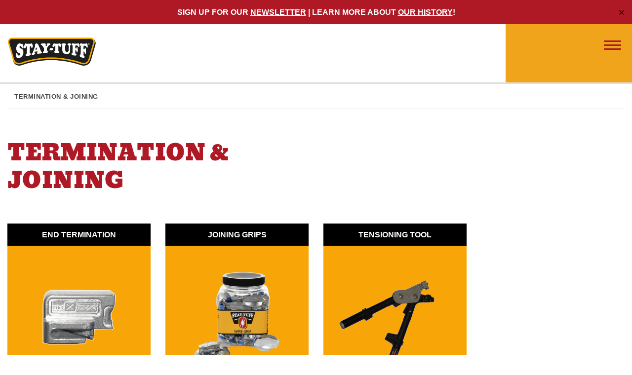

--- FILE ---
content_type: text/html; charset=UTF-8
request_url: https://staytuff.com/termination-joining/
body_size: 26821
content:
<!doctype html>
<!--[if lt IE 7 ]> <html class="ie ie6 ie-lt10 ie-lt9 ie-lt8 ie-lt7 no-js" lang="en-US"> <![endif]-->
<!--[if IE 7 ]>    <html class="ie ie7 ie-lt10 ie-lt9 ie-lt8 no-js" lang="en-US"> <![endif]-->
<!--[if IE 8 ]>    <html class="ie ie8 ie-lt10 ie-lt9 no-js" lang="en-US"> <![endif]-->
<!--[if IE 9 ]>    <html class="ie ie9 ie-lt10 no-js" lang="en-US"> <![endif]-->
<!--[if gt IE 9]><!-->
<html class="no-js" lang="en-US"><!--<![endif]-->

<head>

	<script type="application/ld+json">
{
  "@context": "http://www.schema.org",
    "@type": "Organization",
  "name": "Stay Tuff Fence",
  
  }
</script>

	<meta charset="UTF-8">

	<!--[if IE ]>
	<meta http-equiv="X-UA-Compatible" content="IE=edge">
	<![endif]-->

	
	<meta name="viewport" content="width=device-width, minimum-scale=1.0, maximum-scale=1.0, user-scalable=no">

	<title>Wire Tensioning Tools and End Termination - Stay Tuff Fence</title>
	<meta name="title" content="Wire Tensioning Tools and End Termination - Stay Tuff Fence">
	<meta name="Copyright" content="Copyright &copy; Stay Tuff Fence 2026. All Rights Reserved.">

				<link rel="icon" type="image/png" href="https://staytuff.com/wp-content/uploads/2022/01/stay-tuff-logo.png" />
	
	<link rel="preconnect" href="https://fonts.googleapis.com">
	<link rel="preconnect" href="https://fonts.gstatic.com" crossorigin>
	<link href="https://fonts.googleapis.com/css2?family=Barlow+Semi+Condensed:wght@300;400;500&display=swap" rel="stylesheet">

	<link rel="profile" href="http://gmpg.org/xfn/11" />
	<link rel="pingback" href="https://staytuff.com/xmlrpc.php" />

	<meta name='robots' content='index, follow, max-image-preview:large, max-snippet:-1, max-video-preview:-1' />

	<!-- This site is optimized with the Yoast SEO plugin v26.8 - https://yoast.com/product/yoast-seo-wordpress/ -->
	<meta name="description" content="Stay-Tuff offers a variety of tools to help tension your fence wire and properly terminate the end. This will ensure that the fence wire is properly secured and will not come loose over time." />
	<link rel="canonical" href="https://staytuff.com/termination-joining/" />
	<meta property="og:locale" content="en_US" />
	<meta property="og:type" content="article" />
	<meta property="og:title" content="Wire Tensioning Tools and End Termination - Stay Tuff Fence" />
	<meta property="og:description" content="Stay-Tuff offers a variety of tools to help tension your fence wire and properly terminate the end. This will ensure that the fence wire is properly secured and will not come loose over time." />
	<meta property="og:url" content="https://staytuff.com/termination-joining/" />
	<meta property="og:site_name" content="Stay Tuff Fence" />
	<meta property="article:modified_time" content="2022-06-23T22:42:20+00:00" />
	<meta name="twitter:card" content="summary_large_image" />
	<!-- / Yoast SEO plugin. -->


<link rel='dns-prefetch' href='//ajax.googleapis.com' />
<link rel="alternate" type="application/rss+xml" title="Stay Tuff Fence &raquo; Feed" href="https://staytuff.com/feed/" />
<link rel="alternate" type="application/rss+xml" title="Stay Tuff Fence &raquo; Comments Feed" href="https://staytuff.com/comments/feed/" />
<link rel="alternate" title="oEmbed (JSON)" type="application/json+oembed" href="https://staytuff.com/wp-json/oembed/1.0/embed?url=https%3A%2F%2Fstaytuff.com%2Ftermination-joining%2F" />
<link rel="alternate" title="oEmbed (XML)" type="text/xml+oembed" href="https://staytuff.com/wp-json/oembed/1.0/embed?url=https%3A%2F%2Fstaytuff.com%2Ftermination-joining%2F&#038;format=xml" />
<style id='wp-img-auto-sizes-contain-inline-css' type='text/css'>
img:is([sizes=auto i],[sizes^="auto," i]){contain-intrinsic-size:3000px 1500px}
/*# sourceURL=wp-img-auto-sizes-contain-inline-css */
</style>
<link rel='stylesheet' id='atomic-blocks-fontawesome-css' href='https://staytuff.com/wp-content/plugins/atomic-blocks/dist/assets/fontawesome/css/all.min.css?ver=1653301615' type='text/css' media='all' />
<style id='wp-emoji-styles-inline-css' type='text/css'>

	img.wp-smiley, img.emoji {
		display: inline !important;
		border: none !important;
		box-shadow: none !important;
		height: 1em !important;
		width: 1em !important;
		margin: 0 0.07em !important;
		vertical-align: -0.1em !important;
		background: none !important;
		padding: 0 !important;
	}
/*# sourceURL=wp-emoji-styles-inline-css */
</style>
<style id='wp-block-library-inline-css' type='text/css'>
:root{--wp-block-synced-color:#7a00df;--wp-block-synced-color--rgb:122,0,223;--wp-bound-block-color:var(--wp-block-synced-color);--wp-editor-canvas-background:#ddd;--wp-admin-theme-color:#007cba;--wp-admin-theme-color--rgb:0,124,186;--wp-admin-theme-color-darker-10:#006ba1;--wp-admin-theme-color-darker-10--rgb:0,107,160.5;--wp-admin-theme-color-darker-20:#005a87;--wp-admin-theme-color-darker-20--rgb:0,90,135;--wp-admin-border-width-focus:2px}@media (min-resolution:192dpi){:root{--wp-admin-border-width-focus:1.5px}}.wp-element-button{cursor:pointer}:root .has-very-light-gray-background-color{background-color:#eee}:root .has-very-dark-gray-background-color{background-color:#313131}:root .has-very-light-gray-color{color:#eee}:root .has-very-dark-gray-color{color:#313131}:root .has-vivid-green-cyan-to-vivid-cyan-blue-gradient-background{background:linear-gradient(135deg,#00d084,#0693e3)}:root .has-purple-crush-gradient-background{background:linear-gradient(135deg,#34e2e4,#4721fb 50%,#ab1dfe)}:root .has-hazy-dawn-gradient-background{background:linear-gradient(135deg,#faaca8,#dad0ec)}:root .has-subdued-olive-gradient-background{background:linear-gradient(135deg,#fafae1,#67a671)}:root .has-atomic-cream-gradient-background{background:linear-gradient(135deg,#fdd79a,#004a59)}:root .has-nightshade-gradient-background{background:linear-gradient(135deg,#330968,#31cdcf)}:root .has-midnight-gradient-background{background:linear-gradient(135deg,#020381,#2874fc)}:root{--wp--preset--font-size--normal:16px;--wp--preset--font-size--huge:42px}.has-regular-font-size{font-size:1em}.has-larger-font-size{font-size:2.625em}.has-normal-font-size{font-size:var(--wp--preset--font-size--normal)}.has-huge-font-size{font-size:var(--wp--preset--font-size--huge)}.has-text-align-center{text-align:center}.has-text-align-left{text-align:left}.has-text-align-right{text-align:right}.has-fit-text{white-space:nowrap!important}#end-resizable-editor-section{display:none}.aligncenter{clear:both}.items-justified-left{justify-content:flex-start}.items-justified-center{justify-content:center}.items-justified-right{justify-content:flex-end}.items-justified-space-between{justify-content:space-between}.screen-reader-text{border:0;clip-path:inset(50%);height:1px;margin:-1px;overflow:hidden;padding:0;position:absolute;width:1px;word-wrap:normal!important}.screen-reader-text:focus{background-color:#ddd;clip-path:none;color:#444;display:block;font-size:1em;height:auto;left:5px;line-height:normal;padding:15px 23px 14px;text-decoration:none;top:5px;width:auto;z-index:100000}html :where(.has-border-color){border-style:solid}html :where([style*=border-top-color]){border-top-style:solid}html :where([style*=border-right-color]){border-right-style:solid}html :where([style*=border-bottom-color]){border-bottom-style:solid}html :where([style*=border-left-color]){border-left-style:solid}html :where([style*=border-width]){border-style:solid}html :where([style*=border-top-width]){border-top-style:solid}html :where([style*=border-right-width]){border-right-style:solid}html :where([style*=border-bottom-width]){border-bottom-style:solid}html :where([style*=border-left-width]){border-left-style:solid}html :where(img[class*=wp-image-]){height:auto;max-width:100%}:where(figure){margin:0 0 1em}html :where(.is-position-sticky){--wp-admin--admin-bar--position-offset:var(--wp-admin--admin-bar--height,0px)}@media screen and (max-width:600px){html :where(.is-position-sticky){--wp-admin--admin-bar--position-offset:0px}}

/*# sourceURL=wp-block-library-inline-css */
</style><style id='global-styles-inline-css' type='text/css'>
:root{--wp--preset--aspect-ratio--square: 1;--wp--preset--aspect-ratio--4-3: 4/3;--wp--preset--aspect-ratio--3-4: 3/4;--wp--preset--aspect-ratio--3-2: 3/2;--wp--preset--aspect-ratio--2-3: 2/3;--wp--preset--aspect-ratio--16-9: 16/9;--wp--preset--aspect-ratio--9-16: 9/16;--wp--preset--color--black: #000000;--wp--preset--color--cyan-bluish-gray: #abb8c3;--wp--preset--color--white: #ffffff;--wp--preset--color--pale-pink: #f78da7;--wp--preset--color--vivid-red: #cf2e2e;--wp--preset--color--luminous-vivid-orange: #ff6900;--wp--preset--color--luminous-vivid-amber: #fcb900;--wp--preset--color--light-green-cyan: #7bdcb5;--wp--preset--color--vivid-green-cyan: #00d084;--wp--preset--color--pale-cyan-blue: #8ed1fc;--wp--preset--color--vivid-cyan-blue: #0693e3;--wp--preset--color--vivid-purple: #9b51e0;--wp--preset--gradient--vivid-cyan-blue-to-vivid-purple: linear-gradient(135deg,rgb(6,147,227) 0%,rgb(155,81,224) 100%);--wp--preset--gradient--light-green-cyan-to-vivid-green-cyan: linear-gradient(135deg,rgb(122,220,180) 0%,rgb(0,208,130) 100%);--wp--preset--gradient--luminous-vivid-amber-to-luminous-vivid-orange: linear-gradient(135deg,rgb(252,185,0) 0%,rgb(255,105,0) 100%);--wp--preset--gradient--luminous-vivid-orange-to-vivid-red: linear-gradient(135deg,rgb(255,105,0) 0%,rgb(207,46,46) 100%);--wp--preset--gradient--very-light-gray-to-cyan-bluish-gray: linear-gradient(135deg,rgb(238,238,238) 0%,rgb(169,184,195) 100%);--wp--preset--gradient--cool-to-warm-spectrum: linear-gradient(135deg,rgb(74,234,220) 0%,rgb(151,120,209) 20%,rgb(207,42,186) 40%,rgb(238,44,130) 60%,rgb(251,105,98) 80%,rgb(254,248,76) 100%);--wp--preset--gradient--blush-light-purple: linear-gradient(135deg,rgb(255,206,236) 0%,rgb(152,150,240) 100%);--wp--preset--gradient--blush-bordeaux: linear-gradient(135deg,rgb(254,205,165) 0%,rgb(254,45,45) 50%,rgb(107,0,62) 100%);--wp--preset--gradient--luminous-dusk: linear-gradient(135deg,rgb(255,203,112) 0%,rgb(199,81,192) 50%,rgb(65,88,208) 100%);--wp--preset--gradient--pale-ocean: linear-gradient(135deg,rgb(255,245,203) 0%,rgb(182,227,212) 50%,rgb(51,167,181) 100%);--wp--preset--gradient--electric-grass: linear-gradient(135deg,rgb(202,248,128) 0%,rgb(113,206,126) 100%);--wp--preset--gradient--midnight: linear-gradient(135deg,rgb(2,3,129) 0%,rgb(40,116,252) 100%);--wp--preset--font-size--small: 13px;--wp--preset--font-size--medium: 20px;--wp--preset--font-size--large: 36px;--wp--preset--font-size--x-large: 42px;--wp--preset--spacing--20: 0.44rem;--wp--preset--spacing--30: 0.67rem;--wp--preset--spacing--40: 1rem;--wp--preset--spacing--50: 1.5rem;--wp--preset--spacing--60: 2.25rem;--wp--preset--spacing--70: 3.38rem;--wp--preset--spacing--80: 5.06rem;--wp--preset--shadow--natural: 6px 6px 9px rgba(0, 0, 0, 0.2);--wp--preset--shadow--deep: 12px 12px 50px rgba(0, 0, 0, 0.4);--wp--preset--shadow--sharp: 6px 6px 0px rgba(0, 0, 0, 0.2);--wp--preset--shadow--outlined: 6px 6px 0px -3px rgb(255, 255, 255), 6px 6px rgb(0, 0, 0);--wp--preset--shadow--crisp: 6px 6px 0px rgb(0, 0, 0);}:where(.is-layout-flex){gap: 0.5em;}:where(.is-layout-grid){gap: 0.5em;}body .is-layout-flex{display: flex;}.is-layout-flex{flex-wrap: wrap;align-items: center;}.is-layout-flex > :is(*, div){margin: 0;}body .is-layout-grid{display: grid;}.is-layout-grid > :is(*, div){margin: 0;}:where(.wp-block-columns.is-layout-flex){gap: 2em;}:where(.wp-block-columns.is-layout-grid){gap: 2em;}:where(.wp-block-post-template.is-layout-flex){gap: 1.25em;}:where(.wp-block-post-template.is-layout-grid){gap: 1.25em;}.has-black-color{color: var(--wp--preset--color--black) !important;}.has-cyan-bluish-gray-color{color: var(--wp--preset--color--cyan-bluish-gray) !important;}.has-white-color{color: var(--wp--preset--color--white) !important;}.has-pale-pink-color{color: var(--wp--preset--color--pale-pink) !important;}.has-vivid-red-color{color: var(--wp--preset--color--vivid-red) !important;}.has-luminous-vivid-orange-color{color: var(--wp--preset--color--luminous-vivid-orange) !important;}.has-luminous-vivid-amber-color{color: var(--wp--preset--color--luminous-vivid-amber) !important;}.has-light-green-cyan-color{color: var(--wp--preset--color--light-green-cyan) !important;}.has-vivid-green-cyan-color{color: var(--wp--preset--color--vivid-green-cyan) !important;}.has-pale-cyan-blue-color{color: var(--wp--preset--color--pale-cyan-blue) !important;}.has-vivid-cyan-blue-color{color: var(--wp--preset--color--vivid-cyan-blue) !important;}.has-vivid-purple-color{color: var(--wp--preset--color--vivid-purple) !important;}.has-black-background-color{background-color: var(--wp--preset--color--black) !important;}.has-cyan-bluish-gray-background-color{background-color: var(--wp--preset--color--cyan-bluish-gray) !important;}.has-white-background-color{background-color: var(--wp--preset--color--white) !important;}.has-pale-pink-background-color{background-color: var(--wp--preset--color--pale-pink) !important;}.has-vivid-red-background-color{background-color: var(--wp--preset--color--vivid-red) !important;}.has-luminous-vivid-orange-background-color{background-color: var(--wp--preset--color--luminous-vivid-orange) !important;}.has-luminous-vivid-amber-background-color{background-color: var(--wp--preset--color--luminous-vivid-amber) !important;}.has-light-green-cyan-background-color{background-color: var(--wp--preset--color--light-green-cyan) !important;}.has-vivid-green-cyan-background-color{background-color: var(--wp--preset--color--vivid-green-cyan) !important;}.has-pale-cyan-blue-background-color{background-color: var(--wp--preset--color--pale-cyan-blue) !important;}.has-vivid-cyan-blue-background-color{background-color: var(--wp--preset--color--vivid-cyan-blue) !important;}.has-vivid-purple-background-color{background-color: var(--wp--preset--color--vivid-purple) !important;}.has-black-border-color{border-color: var(--wp--preset--color--black) !important;}.has-cyan-bluish-gray-border-color{border-color: var(--wp--preset--color--cyan-bluish-gray) !important;}.has-white-border-color{border-color: var(--wp--preset--color--white) !important;}.has-pale-pink-border-color{border-color: var(--wp--preset--color--pale-pink) !important;}.has-vivid-red-border-color{border-color: var(--wp--preset--color--vivid-red) !important;}.has-luminous-vivid-orange-border-color{border-color: var(--wp--preset--color--luminous-vivid-orange) !important;}.has-luminous-vivid-amber-border-color{border-color: var(--wp--preset--color--luminous-vivid-amber) !important;}.has-light-green-cyan-border-color{border-color: var(--wp--preset--color--light-green-cyan) !important;}.has-vivid-green-cyan-border-color{border-color: var(--wp--preset--color--vivid-green-cyan) !important;}.has-pale-cyan-blue-border-color{border-color: var(--wp--preset--color--pale-cyan-blue) !important;}.has-vivid-cyan-blue-border-color{border-color: var(--wp--preset--color--vivid-cyan-blue) !important;}.has-vivid-purple-border-color{border-color: var(--wp--preset--color--vivid-purple) !important;}.has-vivid-cyan-blue-to-vivid-purple-gradient-background{background: var(--wp--preset--gradient--vivid-cyan-blue-to-vivid-purple) !important;}.has-light-green-cyan-to-vivid-green-cyan-gradient-background{background: var(--wp--preset--gradient--light-green-cyan-to-vivid-green-cyan) !important;}.has-luminous-vivid-amber-to-luminous-vivid-orange-gradient-background{background: var(--wp--preset--gradient--luminous-vivid-amber-to-luminous-vivid-orange) !important;}.has-luminous-vivid-orange-to-vivid-red-gradient-background{background: var(--wp--preset--gradient--luminous-vivid-orange-to-vivid-red) !important;}.has-very-light-gray-to-cyan-bluish-gray-gradient-background{background: var(--wp--preset--gradient--very-light-gray-to-cyan-bluish-gray) !important;}.has-cool-to-warm-spectrum-gradient-background{background: var(--wp--preset--gradient--cool-to-warm-spectrum) !important;}.has-blush-light-purple-gradient-background{background: var(--wp--preset--gradient--blush-light-purple) !important;}.has-blush-bordeaux-gradient-background{background: var(--wp--preset--gradient--blush-bordeaux) !important;}.has-luminous-dusk-gradient-background{background: var(--wp--preset--gradient--luminous-dusk) !important;}.has-pale-ocean-gradient-background{background: var(--wp--preset--gradient--pale-ocean) !important;}.has-electric-grass-gradient-background{background: var(--wp--preset--gradient--electric-grass) !important;}.has-midnight-gradient-background{background: var(--wp--preset--gradient--midnight) !important;}.has-small-font-size{font-size: var(--wp--preset--font-size--small) !important;}.has-medium-font-size{font-size: var(--wp--preset--font-size--medium) !important;}.has-large-font-size{font-size: var(--wp--preset--font-size--large) !important;}.has-x-large-font-size{font-size: var(--wp--preset--font-size--x-large) !important;}
/*# sourceURL=global-styles-inline-css */
</style>

<style id='classic-theme-styles-inline-css' type='text/css'>
/*! This file is auto-generated */
.wp-block-button__link{color:#fff;background-color:#32373c;border-radius:9999px;box-shadow:none;text-decoration:none;padding:calc(.667em + 2px) calc(1.333em + 2px);font-size:1.125em}.wp-block-file__button{background:#32373c;color:#fff;text-decoration:none}
/*# sourceURL=/wp-includes/css/classic-themes.min.css */
</style>
<link rel='stylesheet' id='wp-components-css' href='https://staytuff.com/wp-includes/css/dist/components/style.min.css?ver=6.9' type='text/css' media='all' />
<link rel='stylesheet' id='wp-preferences-css' href='https://staytuff.com/wp-includes/css/dist/preferences/style.min.css?ver=6.9' type='text/css' media='all' />
<link rel='stylesheet' id='wp-block-editor-css' href='https://staytuff.com/wp-includes/css/dist/block-editor/style.min.css?ver=6.9' type='text/css' media='all' />
<link rel='stylesheet' id='popup-maker-block-library-style-css' href='https://staytuff.com/wp-content/plugins/popup-maker/dist/packages/block-library-style.css?ver=dbea705cfafe089d65f1' type='text/css' media='all' />
<link rel='stylesheet' id='agile-store-locator-init-css' href='https://staytuff.com/wp-content/plugins/agile-store-locator/public/css/init.css?ver=4.7.14' type='text/css' media='all' />
<link rel='stylesheet' id='wpa-css-css' href='https://staytuff.com/wp-content/plugins/honeypot/includes/css/wpa.css?ver=2.3.04' type='text/css' media='all' />
<link rel='stylesheet' id='simple-banner-style-css' href='https://staytuff.com/wp-content/plugins/simple-banner/simple-banner.css?ver=3.2.1' type='text/css' media='all' />
<link rel='stylesheet' id='ubermenu-css' href='https://staytuff.com/wp-content/plugins/ubermenu/pro/assets/css/ubermenu.min.css?ver=3.3.1' type='text/css' media='all' />
<link rel='stylesheet' id='ubermenu-minimal-css' href='https://staytuff.com/wp-content/plugins/ubermenu/assets/css/skins/minimal.css?ver=6.9' type='text/css' media='all' />
<link rel='stylesheet' id='ubermenu-font-awesome-css' href='https://staytuff.com/wp-content/plugins/ubermenu/assets/css/fontawesome/css/font-awesome.min.css?ver=4.3' type='text/css' media='all' />
<script type="text/javascript" src="https://ajax.googleapis.com/ajax/libs/jquery/1.11.0/jquery.min.js?ver=6.9" id="jquery-js"></script>
<script type="text/javascript" id="simple-banner-script-js-before">
/* <![CDATA[ */
const simpleBannerScriptParams = {"pro_version_enabled":"","debug_mode":"","id":6372,"version":"3.2.1","banner_params":[{"hide_simple_banner":"no","simple_banner_prepend_element":"body","simple_banner_position":"","header_margin":"","header_padding":"","wp_body_open_enabled":false,"wp_body_open":true,"simple_banner_z_index":"","simple_banner_text":"SIGN UP FOR OUR <a href=\"#newsletter\" style=\"text-decoration: underline\">NEWSLETTER<\/a> | LEARN MORE ABOUT <a href=\"https:\/\/staytuff.com\/anniversary\/\" style=\"text-decoration: underline\">OUR HISTORY<\/a>!","disabled_on_current_page":false,"disabled_pages_array":[],"is_current_page_a_post":false,"disabled_on_posts":"","simple_banner_disabled_page_paths":"","simple_banner_font_size":"","simple_banner_color":"#ae1925","simple_banner_text_color":"","simple_banner_link_color":"#ffffff","simple_banner_close_color":"","simple_banner_custom_css":"","simple_banner_scrolling_custom_css":"","simple_banner_text_custom_css":"","simple_banner_button_css":"","site_custom_css":"","keep_site_custom_css":"","site_custom_js":"","keep_site_custom_js":"","close_button_enabled":"on","close_button_expiration":"","close_button_cookie_set":false,"current_date":{"date":"2026-01-26 05:54:05.825498","timezone_type":3,"timezone":"UTC"},"start_date":{"date":"2026-01-26 05:54:05.825504","timezone_type":3,"timezone":"UTC"},"end_date":{"date":"2026-01-26 05:54:05.825508","timezone_type":3,"timezone":"UTC"},"simple_banner_start_after_date":"","simple_banner_remove_after_date":"","simple_banner_insert_inside_element":""}]}
//# sourceURL=simple-banner-script-js-before
/* ]]> */
</script>
<script type="text/javascript" src="https://staytuff.com/wp-content/plugins/simple-banner/simple-banner.js?ver=3.2.1" id="simple-banner-script-js"></script>
<script type="text/javascript" src="https://staytuff.com/wp-content/plugins/responsive-menu-pro/public/js/noscroll.js" id="responsive-menu-pro-noscroll-js"></script>
<link rel="https://api.w.org/" href="https://staytuff.com/wp-json/" /><link rel="alternate" title="JSON" type="application/json" href="https://staytuff.com/wp-json/wp/v2/pages/6372" /><link rel="EditURI" type="application/rsd+xml" title="RSD" href="https://staytuff.com/xmlrpc.php?rsd" />
<meta name="generator" content="WordPress 6.9" />
<link rel='shortlink' href='https://staytuff.com/?p=6372' />
<style id="simple-banner-background-color" type="text/css">.simple-banner{background:#ae1925;}</style><style id="simple-banner-text-color" type="text/css">.simple-banner .simple-banner-text{color: #ffffff;}</style><style id="simple-banner-link-color" type="text/css">.simple-banner .simple-banner-text a{color:#ffffff;}</style><style id="simple-banner-z-index" type="text/css">.simple-banner{z-index: 99999;}</style><style id="simple-banner-site-custom-css-dummy" type="text/css"></style><script id="simple-banner-site-custom-js-dummy" type="text/javascript"></script><style id="ubermenu-custom-generated-css">
/** UberMenu Custom Menu Styles (Customizer) **/
/* main */
 .ubermenu-main .ubermenu-item .ubermenu-submenu-drop { -webkit-transition-duration:.6s; -ms-transition-duration:.6s; transition-duration:.6s; }
 .ubermenu-main .ubermenu-item-level-0 > .ubermenu-target { font-size:14px; text-transform:uppercase; color:#1c1d1a; padding-left:19px; padding-right:19px; }
 .ubermenu-main .ubermenu-nav .ubermenu-item.ubermenu-item-level-0 > .ubermenu-target { font-weight:bold; }
 .ubermenu.ubermenu-main .ubermenu-item-level-0:hover > .ubermenu-target, .ubermenu-main .ubermenu-item-level-0.ubermenu-active > .ubermenu-target { color:#ae1925; }
 .ubermenu-main .ubermenu-item-level-0.ubermenu-current-menu-item > .ubermenu-target, .ubermenu-main .ubermenu-item-level-0.ubermenu-current-menu-parent > .ubermenu-target, .ubermenu-main .ubermenu-item-level-0.ubermenu-current-menu-ancestor > .ubermenu-target { color:#ae1925; }
 .ubermenu-main .ubermenu-item.ubermenu-item-level-0 > .ubermenu-highlight { color:#ae1925; }
 .ubermenu-main .ubermenu-item-level-0 > .ubermenu-target, .ubermenu-main .ubermenu-item-level-0 > .ubermenu-custom-content.ubermenu-custom-content-padded { padding-top:10px; padding-bottom:10px; }
 .ubermenu-main.ubermenu-sub-indicators .ubermenu-item-level-0.ubermenu-has-submenu-drop > .ubermenu-target:not(.ubermenu-noindicator) { padding-right:34px; }
 .ubermenu-main.ubermenu-sub-indicators .ubermenu-item-level-0.ubermenu-has-submenu-drop > .ubermenu-target.ubermenu-noindicator { padding-right:19px; }
 .ubermenu-main .ubermenu-submenu.ubermenu-submenu-drop { background-color:#ffffff; }
 .ubermenu.ubermenu-main .ubermenu-item-normal > .ubermenu-target:hover, .ubermenu.ubermenu-main .ubermenu-item-normal.ubermenu-active > .ubermenu-target { color:#353535; background-color:#f2b649; }
 .ubermenu-main .ubermenu-item-normal > .ubermenu-target { font-size:15px; }
 .ubermenu-main .ubermenu-submenu-type-flyout > .ubermenu-item-normal > .ubermenu-target { border-bottom:1px solid #dcdcdc; }



/** UberMenu Custom Tweaks (General Settings) **/
.ubermenu-skin-minimal .ubermenu-submenu .ubermenu-item-header.ubermenu-has-submenu-stack > .ubermenu-target {
    border-bottom: 0px solid #e9e9e9;
}
/* Status: Loaded from Transient */

</style><meta name="generator" content="Powered by Slider Revolution 6.7.40 - responsive, Mobile-Friendly Slider Plugin for WordPress with comfortable drag and drop interface." />
<script>function setREVStartSize(e){
			//window.requestAnimationFrame(function() {
				window.RSIW = window.RSIW===undefined ? window.innerWidth : window.RSIW;
				window.RSIH = window.RSIH===undefined ? window.innerHeight : window.RSIH;
				try {
					var pw = document.getElementById(e.c).parentNode.offsetWidth,
						newh;
					pw = pw===0 || isNaN(pw) || (e.l=="fullwidth" || e.layout=="fullwidth") ? window.RSIW : pw;
					e.tabw = e.tabw===undefined ? 0 : parseInt(e.tabw);
					e.thumbw = e.thumbw===undefined ? 0 : parseInt(e.thumbw);
					e.tabh = e.tabh===undefined ? 0 : parseInt(e.tabh);
					e.thumbh = e.thumbh===undefined ? 0 : parseInt(e.thumbh);
					e.tabhide = e.tabhide===undefined ? 0 : parseInt(e.tabhide);
					e.thumbhide = e.thumbhide===undefined ? 0 : parseInt(e.thumbhide);
					e.mh = e.mh===undefined || e.mh=="" || e.mh==="auto" ? 0 : parseInt(e.mh,0);
					if(e.layout==="fullscreen" || e.l==="fullscreen")
						newh = Math.max(e.mh,window.RSIH);
					else{
						e.gw = Array.isArray(e.gw) ? e.gw : [e.gw];
						for (var i in e.rl) if (e.gw[i]===undefined || e.gw[i]===0) e.gw[i] = e.gw[i-1];
						e.gh = e.el===undefined || e.el==="" || (Array.isArray(e.el) && e.el.length==0)? e.gh : e.el;
						e.gh = Array.isArray(e.gh) ? e.gh : [e.gh];
						for (var i in e.rl) if (e.gh[i]===undefined || e.gh[i]===0) e.gh[i] = e.gh[i-1];
											
						var nl = new Array(e.rl.length),
							ix = 0,
							sl;
						e.tabw = e.tabhide>=pw ? 0 : e.tabw;
						e.thumbw = e.thumbhide>=pw ? 0 : e.thumbw;
						e.tabh = e.tabhide>=pw ? 0 : e.tabh;
						e.thumbh = e.thumbhide>=pw ? 0 : e.thumbh;
						for (var i in e.rl) nl[i] = e.rl[i]<window.RSIW ? 0 : e.rl[i];
						sl = nl[0];
						for (var i in nl) if (sl>nl[i] && nl[i]>0) { sl = nl[i]; ix=i;}
						var m = pw>(e.gw[ix]+e.tabw+e.thumbw) ? 1 : (pw-(e.tabw+e.thumbw)) / (e.gw[ix]);
						newh =  (e.gh[ix] * m) + (e.tabh + e.thumbh);
					}
					var el = document.getElementById(e.c);
					if (el!==null && el) el.style.height = newh+"px";
					el = document.getElementById(e.c+"_wrapper");
					if (el!==null && el) {
						el.style.height = newh+"px";
						el.style.display = "block";
					}
				} catch(e){
					console.log("Failure at Presize of Slider:" + e)
				}
			//});
		  };</script>
<style>button#responsive-menu-pro-button,
#responsive-menu-pro-container {
    display: none;
    -webkit-text-size-adjust: 100%;
}

#responsive-menu-pro-container {
    z-index: 99998;
}

@media screen and (max-width:1400px) {

    #responsive-menu-pro-container {
        display: block;
        position: fixed;
        top: 0;
        bottom: 0;        padding-bottom: 5px;
        margin-bottom: -5px;
        outline: 1px solid transparent;
        overflow-y: auto;
        overflow-x: hidden;
    }

    #responsive-menu-pro-container .responsive-menu-pro-search-box {
        width: 100%;
        padding: 0 2%;
        border-radius: 2px;
        height: 50px;
        -webkit-appearance: none;
    }

    #responsive-menu-pro-container.push-left,
    #responsive-menu-pro-container.slide-left {
        transform: translateX(-100%);
        -ms-transform: translateX(-100%);
        -webkit-transform: translateX(-100%);
        -moz-transform: translateX(-100%);
    }

    .responsive-menu-pro-open #responsive-menu-pro-container.push-left,
    .responsive-menu-pro-open #responsive-menu-pro-container.slide-left {
        transform: translateX(0);
        -ms-transform: translateX(0);
        -webkit-transform: translateX(0);
        -moz-transform: translateX(0);
    }

    #responsive-menu-pro-container.push-top,
    #responsive-menu-pro-container.slide-top {
        transform: translateY(-100%);
        -ms-transform: translateY(-100%);
        -webkit-transform: translateY(-100%);
        -moz-transform: translateY(-100%);
    }

    .responsive-menu-pro-open #responsive-menu-pro-container.push-top,
    .responsive-menu-pro-open #responsive-menu-pro-container.slide-top {
        transform: translateY(0);
        -ms-transform: translateY(0);
        -webkit-transform: translateY(0);
        -moz-transform: translateY(0);
    }

    #responsive-menu-pro-container.push-right,
    #responsive-menu-pro-container.slide-right {
        transform: translateX(100%);
        -ms-transform: translateX(100%);
        -webkit-transform: translateX(100%);
        -moz-transform: translateX(100%);
    }

    .responsive-menu-pro-open #responsive-menu-pro-container.push-right,
    .responsive-menu-pro-open #responsive-menu-pro-container.slide-right {
        transform: translateX(0);
        -ms-transform: translateX(0);
        -webkit-transform: translateX(0);
        -moz-transform: translateX(0);
    }

    #responsive-menu-pro-container.push-bottom,
    #responsive-menu-pro-container.slide-bottom {
        transform: translateY(100%);
        -ms-transform: translateY(100%);
        -webkit-transform: translateY(100%);
        -moz-transform: translateY(100%);
    }

    .responsive-menu-pro-open #responsive-menu-pro-container.push-bottom,
    .responsive-menu-pro-open #responsive-menu-pro-container.slide-bottom {
        transform: translateY(0);
        -ms-transform: translateY(0);
        -webkit-transform: translateY(0);
        -moz-transform: translateY(0);
    }

    #responsive-menu-pro-container,
    #responsive-menu-pro-container:before,
    #responsive-menu-pro-container:after,
    #responsive-menu-pro-container *,
    #responsive-menu-pro-container *:before,
    #responsive-menu-pro-container *:after {
        box-sizing: border-box;
        margin: 0;
        padding: 0;
    }

    #responsive-menu-pro-container #responsive-menu-pro-search-box,
    #responsive-menu-pro-container #responsive-menu-pro-additional-content,
    #responsive-menu-pro-container #responsive-menu-pro-title {
        padding: 25px 5%;
    }

    #responsive-menu-pro-container #responsive-menu-pro,
    #responsive-menu-pro-container #responsive-menu-pro ul {
        width: 100%;
   }

    #responsive-menu-pro-container #responsive-menu-pro ul.responsive-menu-pro-submenu {
        display: none;
    }

    #responsive-menu-pro-container #responsive-menu-pro ul.responsive-menu-pro-submenu.responsive-menu-pro-submenu-open {
     display: block;
    }        #responsive-menu-pro-container #responsive-menu-pro ul.responsive-menu-pro-submenu-depth-1 a.responsive-menu-pro-item-link {
            padding-left:10%;
        }

        #responsive-menu-pro-container #responsive-menu-pro ul.responsive-menu-pro-submenu-depth-2 a.responsive-menu-pro-item-link {
            padding-left:15%;
        }

        #responsive-menu-pro-container #responsive-menu-pro ul.responsive-menu-pro-submenu-depth-3 a.responsive-menu-pro-item-link {
            padding-left:20%;
        }

        #responsive-menu-pro-container #responsive-menu-pro ul.responsive-menu-pro-submenu-depth-4 a.responsive-menu-pro-item-link {
            padding-left:25%;
        }

        #responsive-menu-pro-container #responsive-menu-pro ul.responsive-menu-pro-submenu-depth-5 a.responsive-menu-pro-item-link {
            padding-left:30%;
        }
    #responsive-menu-pro-container li.responsive-menu-pro-item {
        width: 100%;
        list-style: none;
    }

    #responsive-menu-pro-container li.responsive-menu-pro-item a {
        width: 100%;
        display: block;
        text-decoration: none;
        position: relative;
    }

    #responsive-menu-pro-container #responsive-menu-pro li.responsive-menu-pro-item a {            padding: 0 5%;    }

    #responsive-menu-pro-container .responsive-menu-pro-submenu li.responsive-menu-pro-item a {            padding: 0 5%;    }


    #responsive-menu-pro-container li.responsive-menu-pro-item a .glyphicon,
    #responsive-menu-pro-container li.responsive-menu-pro-item a .fab,
    #responsive-menu-pro-container li.responsive-menu-pro-item a .fas {
        margin-right: 15px;
    }

    #responsive-menu-pro-container li.responsive-menu-pro-item a .responsive-menu-pro-subarrow {
        position: absolute;
        top: 0;
        bottom: 0;
        text-align: center;
        overflow: hidden;
    }

    #responsive-menu-pro-container li.responsive-menu-pro-item a .responsive-menu-pro-subarrow .glyphicon,
    #responsive-menu-pro-container li.responsive-menu-pro-item a .responsive-menu-pro-subarrow .fab,
    #responsive-menu-pro-container li.responsive-menu-pro-item a .responsive-menu-pro-subarrow .fas {
        margin-right: 0;
    }

    button#responsive-menu-pro-button .responsive-menu-pro-button-icon-inactive {
        display: none;
    }

    button#responsive-menu-pro-button {
        z-index: 99999;
        display: none;
        overflow: hidden;
        outline: none;
    }

    button#responsive-menu-pro-button img {
        max-width: 100%;
    }

    .responsive-menu-pro-label {
        display: inline-block;
        font-weight: 600;
        margin: 0 5px;
        vertical-align: middle;
        pointer-events: none;
    }

    .responsive-menu-pro-accessible {
        display: inline-block;
    }

    .responsive-menu-pro-accessible .responsive-menu-pro-box {
        display: inline-block;
        vertical-align: middle;
    }

    .responsive-menu-pro-label.responsive-menu-pro-label-top,
    .responsive-menu-pro-label.responsive-menu-pro-label-bottom {
        display: block;
        margin: 0 auto;
    }

    button#responsive-menu-pro-button {
        padding: 0 0;
        display: inline-block;
        cursor: pointer;
        transition-property: opacity, filter;
        transition-duration: 0.15s;
        transition-timing-function: linear;
        font: inherit;
        color: inherit;
        text-transform: none;
        background-color: transparent;
        border: 0;
        margin: 0;
    }

    .responsive-menu-pro-box {
        width:35px;
        height:19px;
        display: inline-block;
        position: relative;
    }

    .responsive-menu-pro-inner {
        display: block;
        top: 50%;
        margin-top:-1.5px;
    }

    .responsive-menu-pro-inner,
    .responsive-menu-pro-inner::before,
    .responsive-menu-pro-inner::after {
        width:35px;
        height:3px;
        background-color:rgba(174, 25, 37, 1);
        border-radius: 4px;
        position: absolute;
        transition-property: transform;
        transition-duration: 0.15s;
        transition-timing-function: ease;
    }

    .responsive-menu-pro-open .responsive-menu-pro-inner,
    .responsive-menu-pro-open .responsive-menu-pro-inner::before,
    .responsive-menu-pro-open .responsive-menu-pro-inner::after {
        background-color:rgba(174, 25, 37, 1);
    }

    button#responsive-menu-pro-button:hover .responsive-menu-pro-inner,
    button#responsive-menu-pro-button:hover .responsive-menu-pro-inner::before,
    button#responsive-menu-pro-button:hover .responsive-menu-pro-inner::after,
    button#responsive-menu-pro-button:hover .responsive-menu-pro-open .responsive-menu-pro-inner,
    button#responsive-menu-pro-button:hover .responsive-menu-pro-open .responsive-menu-pro-inner::before,
    button#responsive-menu-pro-button:hover .responsive-menu-pro-open .responsive-menu-pro-inner::after,
    button#responsive-menu-pro-button:focus .responsive-menu-pro-inner,
    button#responsive-menu-pro-button:focus .responsive-menu-pro-inner::before,
    button#responsive-menu-pro-button:focus .responsive-menu-pro-inner::after,
    button#responsive-menu-pro-button:focus .responsive-menu-pro-open .responsive-menu-pro-inner,
    button#responsive-menu-pro-button:focus .responsive-menu-pro-open .responsive-menu-pro-inner::before,
    button#responsive-menu-pro-button:focus .responsive-menu-pro-open .responsive-menu-pro-inner::after {
        background-color:rgba(174, 25, 37, 1);
    }

    .responsive-menu-pro-inner::before,
    .responsive-menu-pro-inner::after {
        content: "";
        display: block;
    }

    .responsive-menu-pro-inner::before {
        top:-8px;
    }

    .responsive-menu-pro-inner::after {
        bottom:-8px;
    }.responsive-menu-pro-boring .responsive-menu-pro-inner,
.responsive-menu-pro-boring .responsive-menu-pro-inner::before,
.responsive-menu-pro-boring .responsive-menu-pro-inner::after {
    transition-property: none;
}

.responsive-menu-pro-boring.is-active .responsive-menu-pro-inner {
    transform: rotate(45deg);
}

.responsive-menu-pro-boring.is-active .responsive-menu-pro-inner::before {
    top: 0;
    opacity: 0;
}

.responsive-menu-pro-boring.is-active .responsive-menu-pro-inner::after {
    bottom: 0;
    transform: rotate(-90deg);
}
    button#responsive-menu-pro-button {
        width:50px;
        height:50px;
        position:absolute;
        top:65px;right:15px;
        display: inline-block;
        transition: transform 0.5s, background-color 0.5s;           background:rgba(252, 215, 8, 0);    }        .responsive-menu-pro-open button#responsive-menu-pro-button:hover,
        .responsive-menu-pro-open button#responsive-menu-pro-button:focus,
        button#responsive-menu-pro-button:hover,
        button#responsive-menu-pro-button:focus {
            background:rgba(252, 215, 8, 0);
         }        .responsive-menu-pro-open button#responsive-menu-pro-button {
            background:rgba(252, 215, 8, 0);
         }
    button#responsive-menu-pro-button .responsive-menu-pro-box {
        color:rgba(174, 25, 37, 1);
        pointer-events: none;
    }

    .responsive-menu-pro-open button#responsive-menu-pro-button .responsive-menu-pro-box {
        color:rgba(174, 25, 37, 1);
    }

    .responsive-menu-pro-label {
        color:#ffffff;
        font-size:13px;
        line-height:13px;        pointer-events: none;
    }

    .responsive-menu-pro-label .responsive-menu-pro-button-text-open {
        display: none;
    }
    .responsive-menu-pro-fade-top #responsive-menu-pro-container,
    .responsive-menu-pro-fade-left #responsive-menu-pro-container,
    .responsive-menu-pro-fade-right #responsive-menu-pro-container,
    .responsive-menu-pro-fade-bottom #responsive-menu-pro-container {
        display: none;
    }
    #responsive-menu-pro-container {
        width:80%;left: 0;            background:rgba(174, 25, 37, 1);        transition: transform 0.5s;
        text-align:left;    }

    #responsive-menu-pro-container #responsive-menu-pro-wrapper {
        background:rgba(174, 25, 37, 1);
    }

    #responsive-menu-pro-container #responsive-menu-pro-additional-content {
        color:#ffffff;
    }

    #responsive-menu-pro-container .responsive-menu-pro-search-box {
        background:#ffffff;
        border: 2px solid #dadada;
        color:#333333;
    }

    #responsive-menu-pro-container .responsive-menu-pro-search-box:-ms-input-placeholder {
        color:#c7c7cd;
    }

    #responsive-menu-pro-container .responsive-menu-pro-search-box::-webkit-input-placeholder {
        color:#c7c7cd;
    }

    #responsive-menu-pro-container .responsive-menu-pro-search-box:-moz-placeholder {
        color:#c7c7cd;
        opacity: 1;
    }

    #responsive-menu-pro-container .responsive-menu-pro-search-box::-moz-placeholder {
        color:#c7c7cd;
        opacity: 1;
    }

    #responsive-menu-pro-container .responsive-menu-pro-item-link,
    #responsive-menu-pro-container #responsive-menu-pro-title,
    #responsive-menu-pro-container .responsive-menu-pro-subarrow {
        transition: background-color 0.5s,
                    border-color 0.5s,
                    color 0.5s;
    }

    #responsive-menu-pro-container #responsive-menu-pro-title {
        background-color:#212121;
        color:#ffffff;
        font-size:15px;
        text-align:left;
    }

    #responsive-menu-pro-container #responsive-menu-pro-title a {
        color:#ffffff;
        font-size:15px;
        text-decoration: none;
    }

    #responsive-menu-pro-container #responsive-menu-pro-title a:hover {
        color:#ffffff;
    }

    #responsive-menu-pro-container #responsive-menu-pro-title:hover {
        background-color:#212121;
        color:#ffffff;
    }

    #responsive-menu-pro-container #responsive-menu-pro-title:hover a {
        color:#ffffff;
    }

    #responsive-menu-pro-container #responsive-menu-pro-title #responsive-menu-pro-title-image {
        display: inline-block;
        vertical-align: middle;
        max-width: 100%;
        margin-bottom: 15px;
    }

    #responsive-menu-pro-container #responsive-menu-pro-title #responsive-menu-pro-title-image img {        max-width: 100%;
    }

    #responsive-menu-pro-container #responsive-menu-pro > li.responsive-menu-pro-item:first-child > a {
        border-top:1px solid rgba(133, 10, 19, 1);
    }

    #responsive-menu-pro-container #responsive-menu-pro li.responsive-menu-pro-item .responsive-menu-pro-item-link {
        font-size:20px;
    }

    #responsive-menu-pro-container #responsive-menu-pro li.responsive-menu-pro-item a {
        line-height:20px;
        border-bottom:1px solid rgba(133, 10, 19, 1);
        color:rgba(255, 255, 255, 1);
        background-color:rgba(174, 25, 37, 1);            height:60px;    }

    #responsive-menu-pro-container #responsive-menu-pro li.responsive-menu-pro-item a:hover,
    #responsive-menu-pro-container #responsive-menu-pro li.responsive-menu-pro-item a:focus {
        color:rgba(255, 255, 255, 1);
        background-color:rgba(239, 164, 28, 1);
        border-color:rgba(239, 164, 28, 1);
    }

    #responsive-menu-pro-container #responsive-menu-pro li.responsive-menu-pro-item a:hover .responsive-menu-pro-subarrow,
    #responsive-menu-pro-container #responsive-menu-pro li.responsive-menu-pro-item a:focus .responsive-menu-pro-subarrow  {
        color:#ffffff;
        border-color:rgba(64, 64, 64, 0);
        background-color:rgba(255, 236, 66, 0);
    }

    #responsive-menu-pro-container #responsive-menu-pro li.responsive-menu-pro-item a:hover .responsive-menu-pro-subarrow.responsive-menu-pro-subarrow-active,
    #responsive-menu-pro-container #responsive-menu-pro li.responsive-menu-pro-item a:focus .responsive-menu-pro-subarrow.responsive-menu-pro-subarrow-active {
        color:#ffffff;
        border-color:rgba(64, 64, 64, 0);
        background-color:rgba(255, 236, 66, 0);
    }

    #responsive-menu-pro-container #responsive-menu-pro li.responsive-menu-pro-item a .responsive-menu-pro-subarrow {right: 0;
        height:40px;
        line-height:40px;
        width:40px;
        color:#ffffff;        border-left:1px solid rgba(33, 33, 33, 0);        background-color:rgba(255, 236, 66, 0);
    }

    #responsive-menu-pro-container #responsive-menu-pro li.responsive-menu-pro-item a .responsive-menu-pro-subarrow.responsive-menu-pro-subarrow-active {
        color:#ffffff;
        border-color:rgba(33, 33, 33, 0);
        background-color:rgba(255, 236, 66, 0);
    }

    #responsive-menu-pro-container #responsive-menu-pro li.responsive-menu-pro-item a .responsive-menu-pro-subarrow.responsive-menu-pro-subarrow-active:hover,
    #responsive-menu-pro-container #responsive-menu-pro li.responsive-menu-pro-item a .responsive-menu-pro-subarrow.responsive-menu-pro-subarrow-active:focus  {
        color:#ffffff;
        border-color:rgba(64, 64, 64, 0);
        background-color:rgba(255, 236, 66, 0);
    }

    #responsive-menu-pro-container #responsive-menu-pro li.responsive-menu-pro-item a .responsive-menu-pro-subarrow:hover,
    #responsive-menu-pro-container #responsive-menu-pro li.responsive-menu-pro-item a .responsive-menu-pro-subarrow:focus {
        color:#ffffff;
        border-color:rgba(64, 64, 64, 0);
        background-color:rgba(255, 236, 66, 0);
    }

    #responsive-menu-pro-container #responsive-menu-pro li.responsive-menu-pro-item.responsive-menu-pro-current-item > .responsive-menu-pro-item-link {
        background-color:rgba(174, 25, 37, 1);
        color:rgba(255, 255, 255, 1);
        border-color:rgba(174, 25, 37, 1);
    }

    #responsive-menu-pro-container #responsive-menu-pro li.responsive-menu-pro-item.responsive-menu-pro-current-item > .responsive-menu-pro-item-link:hover {
        background-color:rgba(174, 25, 37, 1);
        color:rgba(255, 255, 255, 1);
        border-color:rgba(174, 25, 37, 1);
    }        #responsive-menu-pro-container #responsive-menu-pro ul.responsive-menu-pro-submenu li.responsive-menu-pro-item .responsive-menu-pro-item-link {            font-size:17px;
            text-align:left;
        }

        #responsive-menu-pro-container #responsive-menu-pro ul.responsive-menu-pro-submenu li.responsive-menu-pro-item a {                height:px;            line-height:px;
            border-bottom:1px solid rgba(133, 189, 113, 1);
            color:rgba(10, 10, 10, 1);
            background-color:rgba(255, 255, 255, 1);
        }

        #responsive-menu-pro-container #responsive-menu-pro ul.responsive-menu-pro-submenu li.responsive-menu-pro-item a:hover,
        #responsive-menu-pro-container #responsive-menu-pro ul.responsive-menu-pro-submenu li.responsive-menu-pro-item a:focus {
            color:rgba(10, 10, 10, 1);
            background-color:rgba(255, 255, 255, 1);
            border-color:rgba(133, 189, 113, 1);
        }

        #responsive-menu-pro-container #responsive-menu-pro ul.responsive-menu-pro-submenu li.responsive-menu-pro-item a:hover .responsive-menu-pro-subarrow {
            color:rgba(35, 31, 32, 1);
            border-color:rgba(2, 30, 51, 0);
            background-color:rgba(255, 236, 66, 0);
        }

        #responsive-menu-pro-container #responsive-menu-pro ul.responsive-menu-pro-submenu li.responsive-menu-pro-item a:hover .responsive-menu-pro-subarrow.responsive-menu-pro-subarrow-active {
            color:#ffffff;
            border-color:rgba(2, 30, 51, 0);
            background-color:rgba(255, 236, 66, 0);
        }

        #responsive-menu-pro-container #responsive-menu-pro ul.responsive-menu-pro-submenu li.responsive-menu-pro-item a .responsive-menu-pro-subarrow {                left:unset;
                right:0;           
            height:px;
            line-height:px;
            width:px;
            color:rgba(35, 31, 32, 1);                border-left:1px solid rgba(2, 30, 51, 0);
                border-right:unset;
            
            background-color:rgba(255, 236, 66, 0);
        }

        #responsive-menu-pro-container #responsive-menu-pro ul.responsive-menu-pro-submenu li.responsive-menu-pro-item a .responsive-menu-pro-subarrow.responsive-menu-pro-subarrow-active {
            color:#ffffff;
            border-color:rgba(2, 30, 51, 0);
            background-color:rgba(227, 209, 45, 0);
        }

        #responsive-menu-pro-container #responsive-menu-pro ul.responsive-menu-pro-submenu li.responsive-menu-pro-item a .responsive-menu-pro-subarrow.responsive-menu-pro-subarrow-active:hover {
            color:#ffffff;
            border-color:rgba(2, 30, 51, 0);
            background-color:rgba(255, 236, 66, 0);
        }

        #responsive-menu-pro-container #responsive-menu-pro ul.responsive-menu-pro-submenu li.responsive-menu-pro-item a .responsive-menu-pro-subarrow:hover {
            color:rgba(35, 31, 32, 1);
            border-color:rgba(2, 30, 51, 0);
            background-color:rgba(255, 236, 66, 0);
        }

        #responsive-menu-pro-container #responsive-menu-pro ul.responsive-menu-pro-submenu li.responsive-menu-pro-item.responsive-menu-pro-current-item > .responsive-menu-pro-item-link {
            background-color:rgba(255, 255, 255, 1);
            color:rgba(10, 10, 10, 1);
            border-color:rgba(133, 189, 113, 1);
        }

        #responsive-menu-pro-container #responsive-menu-pro ul.responsive-menu-pro-submenu li.responsive-menu-pro-item.responsive-menu-pro-current-item > .responsive-menu-pro-item-link:hover {
            background-color:rgba(255, 255, 255, 1);
            color:rgba(10, 10, 10, 1);
            border-color:rgba(133, 189, 113, 1);
        }#mainMenu-trigger, #mainMenu {
            display: none !important;
        }
}#responsive-menu-pro-wrapper ul li a.responsive-menu-pro-item-link {text-transform: uppercase;}
#responsive-menu-pro-wrapper ul.responsive-menu-pro-submenu li a {text-transform: capitalize;}
#responsive-menu-pro-wrapper ul li ul li a.responsive-menu-pro-item-link {text-transform: capitalize;}


</style><script>jQuery(document).ready(function($) {

    var ResponsiveMenuPro = {
        trigger: '#responsive-menu-pro-button',
        animationSpeed:500,
        breakpoint:1400,        isOpen: false,
        activeClass: 'is-active',
        container: '#responsive-menu-pro-container',
        openClass: 'responsive-menu-pro-open',
        activeArrow: '-',
        inactiveArrow: '+',
        wrapper: '#responsive-menu-pro-wrapper',
        linkElement: '.responsive-menu-pro-item-link',
        subMenuTransitionTime:200,
        originalHeight: '',
        openMenu: function() {
            $(this.trigger).addClass(this.activeClass);
            $('html').addClass(this.openClass);
            $('.responsive-menu-pro-button-icon-active').hide();
            $('.responsive-menu-pro-button-icon-inactive').show();                this.setWrapperTranslate();
            this.isOpen = true;
        },
        closeMenu: function() {
            $(this.trigger).removeClass(this.activeClass);
            $('html').removeClass(this.openClass);
            $('.responsive-menu-pro-button-icon-inactive').hide();
            $('.responsive-menu-pro-button-icon-active').show();                this.clearWrapperTranslate();
            $("#responsive-menu-pro > li").removeAttr('style');
            this.isOpen = false;
        },        triggerMenu: function() {
            this.isOpen ? this.closeMenu() : this.openMenu();
        },
        triggerSubArrow: function(subarrow) {
            var sub_menu = $(subarrow).parent().siblings('.responsive-menu-pro-submenu');
            var self = this;
                if(sub_menu.hasClass('responsive-menu-pro-submenu-open')) {
                    sub_menu.slideUp(self.subMenuTransitionTime, 'linear',function() {
                        $(this).css('display', '');
                    }).removeClass('responsive-menu-pro-submenu-open');
                    $(subarrow).html(this.inactiveArrow);
                    $(subarrow).removeClass('responsive-menu-pro-subarrow-active');
                } else {
                    sub_menu.slideDown(self.subMenuTransitionTime, 'linear').addClass('responsive-menu-pro-submenu-open');
                    $(subarrow).html(this.activeArrow);
                    $(subarrow).addClass('responsive-menu-pro-subarrow-active');
                }
        },
        menuHeight: function() {
            return $(this.container).height();
        },
        menuWidth: function() {
            return $(this.container).width();
        },
        wrapperHeight: function() {
            return $(this.wrapper).height();
        },            setWrapperTranslate: function() {
                switch('left') {
                    case 'left':
                        translate = 'translateX(' + this.menuWidth() + 'px)'; break;
                    case 'right':
                        translate = 'translateX(-' + this.menuWidth() + 'px)'; break;
                    case 'top':
                        translate = 'translateY(' + this.wrapperHeight() + 'px)'; break;
                    case 'bottom':
                        translate = 'translateY(-' + this.menuHeight() + 'px)'; break;
                }            },
            clearWrapperTranslate: function() {
                var self = this;            },
        init: function() {

            var self = this;
            $(this.trigger).on('click', function(e){
                e.stopPropagation();
                self.triggerMenu();
            });

            $(this.trigger).mouseup(function(){
                $(self.trigger).blur();
            });

            $('.responsive-menu-pro-subarrow').on('click', function(e) {
                e.preventDefault();
                e.stopPropagation();
                self.triggerSubArrow(this);
            });

            $(window).resize(function() {
                if($(window).width() >= self.breakpoint) {
                    if(self.isOpen){
                        self.closeMenu();
                    }
                    $('#responsive-menu-pro, .responsive-menu-pro-submenu').removeAttr('style');
                } else {                        if($('.responsive-menu-pro-open').length > 0){
                            self.setWrapperTranslate();
                        }                }
            });
             /* Desktop menu : hide on scroll down / show on scroll Up */            $(this.trigger).mousedown(function(e){
                e.preventDefault();
                e.stopPropagation();
            });            if (jQuery('#responsive-menu-pro-button').css('display') != 'none') {

                $('#responsive-menu-pro-button,#responsive-menu-pro a.responsive-menu-pro-item-link,#responsive-menu-pro-wrapper input').focus( function() {
                    $(this).addClass('is-active');
                    $('html').addClass('responsive-menu-pro-open');
                    $('#responsive-menu-pro li').css({"opacity": "1", "margin-left": "0"});
                });

                $('a,input,button').focusout( function( event ) {
                    if ( ! $(this).parents('#responsive-menu-pro-container').length ) {
                        $('html').removeClass('responsive-menu-pro-open');
                        $('#responsive-menu-pro-button').removeClass('is-active');
                    }
                });
            } else {            }            $('#responsive-menu-pro a.responsive-menu-pro-item-link').keydown(function(event) {
                if ( [13,27,32,35,36,37,38,39,40].indexOf( event.keyCode) == -1) {
                    return;
                }
                var link = $(this);
                switch(event.keyCode) {
                    case 13:                        link.click();
                        break;
                    case 27:                        var dropdown = link.parent('li').parents('.responsive-menu-pro-submenu');
                        if ( dropdown.length > 0 ) {
                            dropdown.hide();
                            dropdown.prev().focus();
                        }
                        break;
                    case 32:                        var dropdown = link.parent('li').find('.responsive-menu-pro-submenu');
                        if ( dropdown.length > 0 ) {
                            dropdown.show();
                            dropdown.find('a, input, button, textarea').filter(':visible').first().focus();
                        }
                        break;
                    case 35:                        var dropdown = link.parent('li').find('.responsive-menu-pro-submenu');
                        if ( dropdown.length > 0 ) {
                            dropdown.hide();
                        }
                        $(this).parents('#responsive-menu-pro').find('a.responsive-menu-pro-item-link').filter(':visible').last().focus();
                        break;
                    case 36:                        var dropdown = link.parent('li').find('.responsive-menu-pro-submenu');
                        if( dropdown.length > 0 ) {
                            dropdown.hide();
                        }

                        $(this).parents('#responsive-menu-pro').find('a.responsive-menu-pro-item-link').filter(':visible').first().focus();
                        break;
                    case 37:
                        event.preventDefault();
                        event.stopPropagation();                        if ( link.parent('li').prevAll('li').filter(':visible').first().length == 0) {
                            link.parent('li').nextAll('li').filter(':visible').last().find('a').first().focus();
                        } else {
                            link.parent('li').prevAll('li').filter(':visible').first().find('a').first().focus();
                        }                        if ( link.parent('li').children('.responsive-menu-pro-submenu').length ) {
                            link.parent('li').children('.responsive-menu-pro-submenu').hide();
                        }
                        break;
                    case 38:                        var dropdown = link.parent('li').find('.responsive-menu-pro-submenu');
                        if( dropdown.length > 0 ) {
                            event.preventDefault();
                            event.stopPropagation();
                            dropdown.find('a, input, button, textarea').filter(':visible').first().focus();
                        } else {
                            if ( link.parent('li').prevAll('li').filter(':visible').first().length == 0) {
                                link.parent('li').nextAll('li').filter(':visible').last().find('a').first().focus();
                            } else {
                                link.parent('li').prevAll('li').filter(':visible').first().find('a').first().focus();
                            }
                        }
                        break;
                    case 39:
                        event.preventDefault();
                        event.stopPropagation();                        if( link.parent('li').nextAll('li').filter(':visible').first().length == 0) {
                            link.parent('li').prevAll('li').filter(':visible').last().find('a').first().focus();
                        } else {
                            link.parent('li').nextAll('li').filter(':visible').first().find('a').first().focus();
                        }                        if ( link.parent('li').children('.responsive-menu-pro-submenu').length ) {
                            link.parent('li').children('.responsive-menu-pro-submenu').hide();
                        }
                        break;
                    case 40:                        var dropdown = link.parent('li').find('.responsive-menu-pro-submenu');
                        if ( dropdown.length > 0 ) {
                            event.preventDefault();
                            event.stopPropagation();
                            dropdown.find('a, input, button, textarea').filter(':visible').first().focus();
                        } else {
                            if( link.parent('li').nextAll('li').filter(':visible').first().length == 0) {
                                link.parent('li').prevAll('li').filter(':visible').last().find('a').first().focus();
                            } else {
                                link.parent('li').nextAll('li').filter(':visible').first().find('a').first().focus();
                            }
                        }
                        break;
                    }
            });

        }
    };
    ResponsiveMenuPro.init();
});
</script>		<style type="text/css" id="wp-custom-css">
			/****clear menu toggle from promo bar *****/


@media (min-width: 1024px) and (max-width: 1200px) {
    button#responsive-menu-pro-button {
        top: 60px !important;
    }
}
#responsive-menu-pro-container {top:50px;}


/****Agile Store Locator keep distance filter on same row as tabs when single categories are selected.  ******/
@media (min-width:1000px) {
.asl-tabs-ddl {max-width: 66%!important;}
}



/******Reduce image overhead on mobile above the fold (improve LCP) ******/

@media (max-width: 600px){
.homeslides {background-image: url(https://staytuff.com/wp-content/uploads/2024/01/banner-mobile.jpg)!important}
}
/********Smooth Scroll to anchor******************/
/******OFFSET Anchor link for fixed nav***********************/
html {
    scroll-behavior: smooth;
}
:target:before {
    content: "";
    display: block;
    height: 200px;
    margin: -200px 0 0;
}



/**********Dealer-Calculator section on Homepage ****************/

.rs-layer button:hover {background-color: #ae1925!important;}

.rs-layer button.button-reverse:hover {background-color:#efa41c!important; }

.dealer-calculator {}

.dealer {padding: 100px 50px 150px 75px!important;background-image: url(https://staytuff.com/wp-content/uploads/2023/06/left-back-2.jpg); background-size: cover; }
.calculator {padding: 100px 50px 150px!important; border-left: 10px solid #efa41c; background: url(https://staytuff.com/wp-content/uploads/2023/06/calculator-bg.jpg); background-size: cover; background-position: center;}

.dealer h2 {font-size: 40px; font-family: 'Bevan Regular', sans-serif;
    color: #ffffff;}

.calculator h2 {font-size: 40px; font-family: 'Bevan Regular', sans-serif;
    color: #ffffff; max-width: 400px;  line-height:42px}

.dealer p {color: #ffffff;max-width: 425px!important;font-family: 'Barlow Semi Condensed', sans-serif;}

.dealer p.pre-title {font-family: 'Barlow Semi Condensed', sans-serif; font-size: 26px;}


.calculator p {color: #ffffff;max-width: 300px!important;font-family: 'Barlow Semi Condensed', sans-serif;}

.dealer .btn, .calculator .btn {position: absolute;
    left: 50px;
    bottom: 50px;z-index: 20}
.calculator .phone-app-image {height: 200px; position: absolute; bottom: 0; right: 20px;}

/**********easy accordion ***********/
.faq-section {padding: 50px 0;
} 

h2.faq-title {font-size: 28px!important; font-weight: 700!important; text-align: center; text-transform: uppercase;}
.sp-easy-accordion>.sp-ea-single>.ea-header a .ea-expand-icon.fa {
    float: right;
    color: #444;
    font-size: 20px!important;
	color: #ae1926;
		margin-top: 5px!important;
}
.sp-easy-accordion .sp-ea-single .ea-header {
    margin-bottom: 0;
    background: #ffffff;
	
	border-bottom: 2px solid #000000;
	

}
.sp-easy-accordion>.sp-ea-single {
                border: 1px solid #ffffff!important;
            }

.sp-easy-accordion>.sp-ea-single>.ea-header a {
    color: #000000;
    font-weight: normal;
	line-height: normal;
}

.ea-body p {font-size: 14px!important; line-height: 22px; color: #000000!important; font-family: Barlow, sans-serif;}

/************end Easy Accordion*******************/


/**HUBSPOT RAW HTML FORM**/
.custom-hubspot-form-staytuff {}
.custom-hubspot-form-staytuff{padding:25px;}
.custom-hubspot-form-staytuff .form-container{padding:0 10px; color:#fff!important; font-size: 16px;}

.custom-hubspot-form-staytuff .form-container label {
	  font-family: Arial;
	  font-weight: normal!important;
    display: inline-block;
    margin-bottom: 0.5rem;
    line-height: 14px;
    font-weight: 600;
margin-top: 15px;
	color: #f6a81c;
}
.custom-hubspot-form-staytuff .form-container h5{margin:0; text-transform:none; font-size:135%; display:block; width:100%; margin:auto;}
.custom-hubspot-form-staytuff .form-container .form-container-inner{width:100%; margin:0px auto 10px auto;}
.custom-hubspot-form-staytuff .form-container .form-container-inner input{width:100%!important; padding-left: 5px; font-size: 14px}
.custom-hubspot-form-staytuff .form-container .form-container-inner textarea{width:100%!important;padding-left: 5px;font-size:14px;}
.custom-hubspot-form-staytuff .form-container .form-container-inner select {padding-left: 5px;}
.custom-hubspot-form-staytuff .form-container .form-container-inner input[type=submit]{
    border-radius: 0px!important;
    font-size: 16px;
    font-weight: 700;
    outline: 0;
    padding: 15px 28px;
    position: relative;
    text-transform: uppercase;
    background-color: #ae1925;
    border-color: #ae1925;
    border-width: 0px;
    border-style: solid;
    color: #fff;
    -webkit-transition: all .3s;
    -moz-transition: all .3s;
    transition: all .3s;
    margin-bottom: 6px;
    outline: 0;
    line-height: 16px;
    border-radius: 5px;
    display: block; 
    width: unset!important;
    margin: 15px auto 0 auto; 
    cursor: pointer;
}
.custom-hubspot-form-staytuff .form-container .form-container-inner span.gfield_required{color:#fff!important;}




/*****popups********/

button.pum-close {position: absolute; top: 16px; right: 16px; background: none;color: #172d46;z-index: 200; border: none!important;}
.popup-resp-div-left {width: 68%; float: left; padding: 0 20px 0 0}

.popup-resp-div-right {width: 30%; float: left; text-align: center; display: table-cell; vertical-align: middle;}

@media only screen and (max-width: 768px){
	.popup-resp-div-left, .popup-resp-div-left {width: 100%;}
	
}
.button {
    border-radius: 5px;
    background-color: #ae1925;
    display: -webkit-box;
    display: -ms-flexbox;
    display: flex;
    -webkit-box-pack: center;
    -ms-flex-pack: center;
    justify-content: center;
    -webkit-box-align: center;
    -ms-flex-align: center;
    align-items: center;
    color: #fff!important;
    font-family: "Work Sans";
    font-size: 16px;
    font-weight: 500;
    line-height: 35px!important;
    text-transform: uppercase;
    letter-spacing: 1.6px;
}




/***********For Fullwidth Group Block (Inner Container width *********************/
.wp-block-group {padding-left: 15px; padding-right: 15px;}
@media (min-width:768px) {
.wp-block-group__inner-container { width: 750px; margin: 0 auto; padding-left: 15px; padding-right: 15px; }
}

@media (min-width:992px) {
.wp-block-group__inner-container { width: 970px; margin: 0 auto; padding-left: 15px; padding-right: 15px; }
}

@media (min-width:1200px) {
.wp-block-group__inner-container { width: 1190px; margin: 0 auto; padding-left: 15px; padding-right: 15px;}
}




/****Where to Buy Menu mobile menu item *****/

.mobileonly {display: none!important;}
@media only screen and (max-width: 1400px){

	.mobileonly {display: block!important;}
	
}

/**Copyright Links**/
.copyright-text a {text-decoration: underline!important; font-weight: bold!important;}
/****Comments****/
.comments {margin: 100px 0;display: block; min-height: 100px; border-top: 1px solid #c8c8c8; padding-top: 25px;}

.comments input#submit {cursor: pointer; padding: 15px;
border-radius: 0px;
    font-size: 18px;
    font-weight: 700;
    outline: 0;
    padding: 21px 28px;
    position: relative;
    text-transform: uppercase;
    background-color: #ae1925;
    border-color: #ae1925;
    border-width: 0px;
    border-style: solid;
    color: #ffffff;
    -webkit-transition: all .3s;
    -moz-transition: all .3s;
    transition: all .3s;
    margin-bottom: 6px;
    outline: 0;
    line-height: 16px;
    
    }



/******Blog link hover *****/
#page-content a:not(.btn):active, #page-content a:not(.btn):focus, #page-content a:not(.btn):hover {
    text-decoration: none;
    outline: 0;
    color: #f6a81c!important;
}



/***** FEATURE BOX COLOR *****/
.feature-box {
    background: #f8a507!important;
}
/**********Banner background position homepage****************/
section#page-title {background-position: 75%!important;}

@media only screen and (max-width: 768px){
	section#page-title {background-position: left!important;}
}


/*********Slider Arrows on Product Slider ****************/
.slick-prev, .slick-next {z-index: 100!important;}

/*************************/
@media only screen and (max-width: 1000px){
	.welcome-about:after {display: none;}
	
}



.ubermenu-sub-indicators .ubermenu-submenu-type-flyout>.ubermenu-has-submenu-drop>.ubermenu-target:after
{    font-size: 30px;
    color: #ae1925;
    right: 10px;
    margin-top: -14px;
    display: inline-block;}
.ubermenu-main .ubermenu-item-normal > .ubermenu-target {
    font-size: 14px;
    text-transform: uppercase;
}
.fence-video strong {color:#ae1925}
.barlow {    font-family: 'Barlow Semi Condensed', sans-serif !important; color:#000 !important; line-height:35px}

/*********REMOVE SKEW FROM MAP PLUGIN BUTTONS***********/

.btn.btn-asl, .btn.btn-submit {transform: unset!important;}

/***FIX LINE HEIGHT ON LARGE FONT SIZE TYPE for WRAPPING****/

.has-large-font-size {
    line-height: 40px!important;
}

/****FIX SLICK DOTS APPEARING BELOW 580PX****/

@media only screen and (max-width: 580px){
	.slick-dots {display: none!important;}	
	
	
}

/* FULL WIDTH background + centered content (Atomic Blocks) */
.wp-block-atomic-blocks-ab-columns.alignfull {
    width: 100vw;
    max-width: 100vw;
    margin-left: calc(50% - 50vw) !important;
    margin-right: calc(50% - 50vw) !important;
}

.wp-block-atomic-blocks-ab-columns.alignfull > .ab-layout-column-wrap {
    max-width: 1190px;
    margin: 0 auto;
    padding-left: 15px;
    padding-right: 15px;
}

		</style>
		
	<!-- Google Tag Manager -->
	<script>
		(function(w, d, s, l, i) {
			w[l] = w[l] || [];
			w[l].push({
				'gtm.start': new Date().getTime(),
				event: 'gtm.js'
			});
			var f = d.getElementsByTagName(s)[0],
				j = d.createElement(s),
				dl = l != 'dataLayer' ? '&l=' + l : '';
			j.async = true;
			j.src = 'https://www.googletagmanager.com/gtm.js?id=' + i + dl;
			f.parentNode.insertBefore(j, f);
		})(window, document, 'script', 'dataLayer', 'GTM-K6QR7VW');
	</script>
	<!-- End Google Tag Manager -->

	<link href="https://staytuff.com/wp-content/themes/staytuff/css/plugins.css" rel="stylesheet">
	<link href="https://staytuff.com/wp-content/themes/staytuff/css/style.css?v=2" rel="stylesheet">
	<link href="https://staytuff.com/wp-content/themes/staytuff/css/responsive.css" rel="stylesheet">
	<link href="/" rel="shortcut icon" type="image/x-icon" />

	<!-- Slick & Fancybox -->
	<link rel="stylesheet" type="text/css" href="https://cdn.jsdelivr.net/npm/slick-carousel@1.8.1/slick/slick.css" />
	<link rel="stylesheet" type="text/css" href="https://cdn.jsdelivr.net/npm/slick-carousel@1.8.1/slick/slick-theme.css" />
	<link rel="stylesheet" href="https://cdn.jsdelivr.net/gh/fancyapps/fancybox@3.5.7/dist/jquery.fancybox.min.css" />

<link rel='stylesheet' id='rs-plugin-settings-css' href='//staytuff.com/wp-content/plugins/revslider/sr6/assets/css/rs6.css?ver=6.7.40' type='text/css' media='all' />
<style id='rs-plugin-settings-inline-css' type='text/css'>
#rs-demo-id {}
/*# sourceURL=rs-plugin-settings-inline-css */
</style>
</head>

<body class="wp-singular page-template page-template-page-category page-template-page-category-php page page-id-6372 wp-theme-staytuff responsive-menu-pro-slide-left">
	<!-- Google Tag Manager (noscript) -->
	<noscript><iframe src="https://www.googletagmanager.com/ns.html?id=GTM-K6QR7VW" height="0" width="0" style="display:none;visibility:hidden"></iframe></noscript>
	<!-- End Google Tag Manager (noscript) -->

	<div class="body-inner">
		<header id="header" data-transparent="true" class="dark">
			<div class="header-inner">
				<div class="container">
					<a href="https://staytuff.com/">
						<!-- <div id="logo"></div> -->
						 <img id="logo" src="https://staytuff.com/wp-content/uploads/2026/01/staytuff-logo.png" alt="Logo Home">
					</a>

					<div class="header-extras search-header">
						<form role="filter-search" class="search-form" action="https://staytuff.com/" method="get">
							<ul>
								<li>
									<div class="search-box">
										<input class="search-input" name="s" type="search" placeholder="Search..." autocomplete="off" autocorrect="off" autocapitalize="off" spellcheck="false" />
										<button class="search-button"><i class="fas fa-search"></i></button>
									</div>
								</li>
							</ul>
						</form>
					</div>

					<div class="header-extras slant">
						<ul>
							<li>
								<a target="_blank" href="https://staytuff.com/store-locator">
									<span class="button-slanted-content">Where to Buy</span>
								</a>
							</li>
						</ul>
					</div>

					<div id="mainMenu">
						<div class="container">
							<nav id="nav" role="navigation">
								<div class="nav-close"></div>

								
<!-- UberMenu [Configuration:main] [Theme Loc:] [Integration:api] -->
<a class="ubermenu-responsive-toggle ubermenu-responsive-toggle-main ubermenu-skin-minimal ubermenu-loc- ubermenu-responsive-toggle-content-align-left ubermenu-responsive-toggle-align-full " data-ubermenu-target="ubermenu-main-main"><i class="fa fa-bars"></i>Menu</a><nav id="ubermenu-main-main" class="ubermenu ubermenu-nojs ubermenu-main ubermenu-menu-main ubermenu-responsive ubermenu-responsive-single-column ubermenu-responsive-single-column-subs ubermenu-responsive-default ubermenu-responsive-collapse ubermenu-horizontal ubermenu-transition-shift ubermenu-trigger-hover_intent ubermenu-skin-minimal  ubermenu-bar-align-full ubermenu-items-align-left ubermenu-disable-submenu-scroll ubermenu-sub-indicators ubermenu-retractors-responsive"><ul id="ubermenu-nav-main-main" class="ubermenu-nav"><li id="menu-item-6049" class="ubermenu-item ubermenu-item-type-custom ubermenu-item-object-custom ubermenu-item-has-children ubermenu-item-6049 ubermenu-item-level-0 ubermenu-column ubermenu-column-auto ubermenu-has-submenu-drop ubermenu-has-submenu-flyout" ><a class="ubermenu-target ubermenu-item-layout-default ubermenu-item-layout-text_only" href="#" tabindex="0"><span class="ubermenu-target-title ubermenu-target-text">Products</span></a><ul  class="ubermenu-submenu ubermenu-submenu-id-6049 ubermenu-submenu-type-flyout ubermenu-submenu-drop ubermenu-submenu-align-left_edge_item"  ><li id="menu-item-6050" class="ubermenu-item ubermenu-item-type-custom ubermenu-item-object-custom ubermenu-item-has-children ubermenu-item-6050 ubermenu-item-auto ubermenu-item-normal ubermenu-item-level-1 ubermenu-has-submenu-drop ubermenu-has-submenu-flyout" ><a class="ubermenu-target ubermenu-item-layout-default ubermenu-item-layout-text_only" href="#"><span class="ubermenu-target-title ubermenu-target-text">Fence Products</span></a><ul  class="ubermenu-submenu ubermenu-submenu-id-6050 ubermenu-submenu-type-flyout ubermenu-submenu-drop ubermenu-submenu-align-left_edge_item"  ><li id="menu-item-6052" class="ubermenu-item ubermenu-item-type-custom ubermenu-item-object-custom ubermenu-item-has-children ubermenu-item-6052 ubermenu-item-auto ubermenu-item-normal ubermenu-item-level-2 ubermenu-has-submenu-drop ubermenu-has-submenu-flyout" ><a class="ubermenu-target ubermenu-item-layout-default ubermenu-item-layout-text_only" href="https://staytuff.com/fixed-knot-fence"><span class="ubermenu-target-title ubermenu-target-text">Fixed Knot Fence</span></a><ul  class="ubermenu-submenu ubermenu-submenu-id-6052 ubermenu-submenu-type-flyout ubermenu-submenu-drop ubermenu-submenu-align-left_edge_item"  ><li id="menu-item-6053" class="ubermenu-item ubermenu-item-type-post_type ubermenu-item-object-page ubermenu-item-6053 ubermenu-item-auto ubermenu-item-normal ubermenu-item-level-3" ><a class="ubermenu-target ubermenu-item-layout-default ubermenu-item-layout-text_only" href="https://staytuff.com/product/deer-tuff/"><span class="ubermenu-target-title ubermenu-target-text">Deer-Tuff</span></a></li><li id="menu-item-6054" class="ubermenu-item ubermenu-item-type-post_type ubermenu-item-object-page ubermenu-item-6054 ubermenu-item-auto ubermenu-item-normal ubermenu-item-level-3" ><a class="ubermenu-target ubermenu-item-layout-default ubermenu-item-layout-text_only" href="https://staytuff.com/product/horse-tuff/"><span class="ubermenu-target-title ubermenu-target-text">Horse-Tuff</span></a></li><li id="menu-item-6055" class="ubermenu-item ubermenu-item-type-post_type ubermenu-item-object-page ubermenu-item-6055 ubermenu-item-auto ubermenu-item-normal ubermenu-item-level-3" ><a class="ubermenu-target ubermenu-item-layout-default ubermenu-item-layout-text_only" href="https://staytuff.com/product/goat-tuff/"><span class="ubermenu-target-title ubermenu-target-text">Goat-Tuff</span></a></li><li id="menu-item-6056" class="ubermenu-item ubermenu-item-type-post_type ubermenu-item-object-page ubermenu-item-6056 ubermenu-item-auto ubermenu-item-normal ubermenu-item-level-3" ><a class="ubermenu-target ubermenu-item-layout-default ubermenu-item-layout-text_only" href="https://staytuff.com/product/cattle-tuff/"><span class="ubermenu-target-title ubermenu-target-text">Cattle-Tuff</span></a></li><li id="menu-item-6057" class="ubermenu-item ubermenu-item-type-post_type ubermenu-item-object-page ubermenu-item-6057 ubermenu-item-auto ubermenu-item-normal ubermenu-item-level-3" ><a class="ubermenu-target ubermenu-item-layout-default ubermenu-item-layout-text_only" href="https://staytuff.com/product/hog-tuff/"><span class="ubermenu-target-title ubermenu-target-text">Hog-Tuff</span></a></li><li id="menu-item-6058" class="ubermenu-item ubermenu-item-type-post_type ubermenu-item-object-page ubermenu-item-6058 ubermenu-item-auto ubermenu-item-normal ubermenu-item-level-3" ><a class="ubermenu-target ubermenu-item-layout-default ubermenu-item-layout-text_only" href="https://staytuff.com/product/general-livestock-fence/"><span class="ubermenu-target-title ubermenu-target-text">General Livestock Fence</span></a></li><li id="menu-item-6059" class="ubermenu-item ubermenu-item-type-post_type ubermenu-item-object-page ubermenu-item-6059 ubermenu-item-auto ubermenu-item-normal ubermenu-item-level-3" ><a class="ubermenu-target ubermenu-item-layout-default ubermenu-item-layout-text_only" href="https://staytuff.com/product/orchard-wildlife-fence/"><span class="ubermenu-target-title ubermenu-target-text">Orchard &#038; Wildlife Fence</span></a></li><li id="menu-item-6412" class="ubermenu-item ubermenu-item-type-post_type ubermenu-item-object-page ubermenu-item-6412 ubermenu-item-auto ubermenu-item-normal ubermenu-item-level-3" ><a class="ubermenu-target ubermenu-item-layout-default ubermenu-item-layout-text_only" href="https://staytuff.com/product/fixed-knot-xtreme/"><span class="ubermenu-target-title ubermenu-target-text">Fixed Knot Xtreme</span></a></li><li id="menu-item-6413" class="ubermenu-item ubermenu-item-type-post_type ubermenu-item-object-page ubermenu-item-6413 ubermenu-item-auto ubermenu-item-normal ubermenu-item-level-3" ><a class="ubermenu-target ubermenu-item-layout-default ubermenu-item-layout-text_only" href="https://staytuff.com/product/fixed-knot-xtreme-black/"><span class="ubermenu-target-title ubermenu-target-text">Fixed Knot Xtreme Black</span></a></li><li id="menu-item-7117" class="ubermenu-item ubermenu-item-type-post_type ubermenu-item-object-page ubermenu-item-7117 ubermenu-item-auto ubermenu-item-normal ubermenu-item-level-3" ><a class="ubermenu-target ubermenu-item-layout-default ubermenu-item-layout-text_only" href="https://staytuff.com/product/solar-array-fixed-knot/"><span class="ubermenu-target-title ubermenu-target-text">Solar Array</span></a></li><li id="menu-item-6061" class="ubermenu-item ubermenu-item-type-post_type ubermenu-item-object-page ubermenu-item-6061 ubermenu-item-auto ubermenu-item-normal ubermenu-item-level-3" ><a class="ubermenu-target ubermenu-item-layout-default ubermenu-item-layout-text_only" href="https://staytuff.com/product/security-fence/"><span class="ubermenu-target-title ubermenu-target-text">Security Fence</span></a></li><li class="ubermenu-retractor ubermenu-retractor-mobile"><i class="fa fa-times"></i> Close</li></ul></li><li id="menu-item-6062" class="ubermenu-item ubermenu-item-type-custom ubermenu-item-object-custom ubermenu-item-has-children ubermenu-item-6062 ubermenu-item-auto ubermenu-item-normal ubermenu-item-level-2 ubermenu-has-submenu-drop ubermenu-has-submenu-flyout" ><a class="ubermenu-target ubermenu-item-layout-default ubermenu-item-layout-text_only" href="#"><span class="ubermenu-target-title ubermenu-target-text">Stiff-Stay Fence</span></a><ul  class="ubermenu-submenu ubermenu-submenu-id-6062 ubermenu-submenu-type-flyout ubermenu-submenu-drop ubermenu-submenu-align-left_edge_item"  ><li id="menu-item-6063" class="ubermenu-item ubermenu-item-type-post_type ubermenu-item-object-page ubermenu-item-6063 ubermenu-item-auto ubermenu-item-normal ubermenu-item-level-3" ><a class="ubermenu-target ubermenu-item-layout-default ubermenu-item-layout-text_only" href="https://staytuff.com/product/high-tensile-horse-fence/"><span class="ubermenu-target-title ubermenu-target-text">High Tensile Horse Fence</span></a></li><li id="menu-item-6064" class="ubermenu-item ubermenu-item-type-post_type ubermenu-item-object-page ubermenu-item-6064 ubermenu-item-auto ubermenu-item-normal ubermenu-item-level-3" ><a class="ubermenu-target ubermenu-item-layout-default ubermenu-item-layout-text_only" href="https://staytuff.com/product/low-carbon-horse-fence/"><span class="ubermenu-target-title ubermenu-target-text">Low Carbon Horse Fence</span></a></li><li id="menu-item-6066" class="ubermenu-item ubermenu-item-type-post_type ubermenu-item-object-page ubermenu-item-6066 ubermenu-item-auto ubermenu-item-normal ubermenu-item-level-3" ><a class="ubermenu-target ubermenu-item-layout-default ubermenu-item-layout-text_only" href="https://staytuff.com/product/horse-fence-xtreme-black/"><span class="ubermenu-target-title ubermenu-target-text">Horse Fence Xtreme Black</span></a></li><li id="menu-item-6067" class="ubermenu-item ubermenu-item-type-post_type ubermenu-item-object-page ubermenu-item-6067 ubermenu-item-auto ubermenu-item-normal ubermenu-item-level-3" ><a class="ubermenu-target ubermenu-item-layout-default ubermenu-item-layout-text_only" href="https://staytuff.com/product/high-tensile-sheep-goat-fence/"><span class="ubermenu-target-title ubermenu-target-text">High Tensile Sheep &#038; Goat Fence</span></a></li><li id="menu-item-6068" class="ubermenu-item ubermenu-item-type-post_type ubermenu-item-object-page ubermenu-item-6068 ubermenu-item-auto ubermenu-item-normal ubermenu-item-level-3" ><a class="ubermenu-target ubermenu-item-layout-default ubermenu-item-layout-text_only" href="https://staytuff.com/product/low-carbon-sheep-goat-fence/"><span class="ubermenu-target-title ubermenu-target-text">Low Carbon Sheep &#038; Goat Fence</span></a></li><li class="ubermenu-retractor ubermenu-retractor-mobile"><i class="fa fa-times"></i> Close</li></ul></li><li id="menu-item-6069" class="ubermenu-item ubermenu-item-type-custom ubermenu-item-object-custom ubermenu-item-has-children ubermenu-item-6069 ubermenu-item-auto ubermenu-item-normal ubermenu-item-level-2 ubermenu-has-submenu-drop ubermenu-has-submenu-flyout" ><a class="ubermenu-target ubermenu-item-layout-default ubermenu-item-layout-text_only" href="#"><span class="ubermenu-target-title ubermenu-target-text">Hinge Joint Fence</span></a><ul  class="ubermenu-submenu ubermenu-submenu-id-6069 ubermenu-submenu-type-auto ubermenu-submenu-type-flyout ubermenu-submenu-drop ubermenu-submenu-align-left_edge_item"  ><li id="menu-item-6070" class="ubermenu-item ubermenu-item-type-post_type ubermenu-item-object-page ubermenu-item-6070 ubermenu-item-auto ubermenu-item-normal ubermenu-item-level-3" ><a class="ubermenu-target ubermenu-item-layout-default ubermenu-item-layout-text_only" href="https://staytuff.com/product/high-tensile-hinge-joint-fence/"><span class="ubermenu-target-title ubermenu-target-text">High Tensile Hinge Joint Fence</span></a></li><li id="menu-item-6071" class="ubermenu-item ubermenu-item-type-post_type ubermenu-item-object-page ubermenu-item-6071 ubermenu-item-auto ubermenu-item-normal ubermenu-item-level-3" ><a class="ubermenu-target ubermenu-item-layout-default ubermenu-item-layout-text_only" href="https://staytuff.com/product/low-carbon-hinge-joint-fence/"><span class="ubermenu-target-title ubermenu-target-text">Low Carbon Hinge Joint Fence</span></a></li><li class="ubermenu-retractor ubermenu-retractor-mobile"><i class="fa fa-times"></i> Close</li></ul></li><li id="menu-item-6072" class="ubermenu-item ubermenu-item-type-custom ubermenu-item-object-custom ubermenu-item-has-children ubermenu-item-6072 ubermenu-item-auto ubermenu-item-normal ubermenu-item-level-2 ubermenu-has-submenu-drop ubermenu-has-submenu-flyout" ><a class="ubermenu-target ubermenu-item-layout-default ubermenu-item-layout-text_only" href="#"><span class="ubermenu-target-title ubermenu-target-text">Barbed Wire</span></a><ul  class="ubermenu-submenu ubermenu-submenu-id-6072 ubermenu-submenu-type-auto ubermenu-submenu-type-flyout ubermenu-submenu-drop ubermenu-submenu-align-left_edge_item"  ><li id="menu-item-6074" class="ubermenu-item ubermenu-item-type-post_type ubermenu-item-object-page ubermenu-item-6074 ubermenu-item-auto ubermenu-item-normal ubermenu-item-level-3" ><a class="ubermenu-target ubermenu-item-layout-default ubermenu-item-layout-text_only" href="https://staytuff.com/product/high-tensile-barbed-wire/"><span class="ubermenu-target-title ubermenu-target-text">High Tensile Barbed Wire</span></a></li><li id="menu-item-6073" class="ubermenu-item ubermenu-item-type-post_type ubermenu-item-object-page ubermenu-item-6073 ubermenu-item-auto ubermenu-item-normal ubermenu-item-level-3" ><a class="ubermenu-target ubermenu-item-layout-default ubermenu-item-layout-text_only" href="https://staytuff.com/product/low-carbon-barbed-wire/"><span class="ubermenu-target-title ubermenu-target-text">Low Carbon Barbed Wire</span></a></li><li id="menu-item-6075" class="ubermenu-item ubermenu-item-type-post_type ubermenu-item-object-page ubermenu-item-6075 ubermenu-item-auto ubermenu-item-normal ubermenu-item-level-3" ><a class="ubermenu-target ubermenu-item-layout-default ubermenu-item-layout-text_only" href="https://staytuff.com/product/fence-stays/"><span class="ubermenu-target-title ubermenu-target-text">Fence Stays</span></a></li><li class="ubermenu-retractor ubermenu-retractor-mobile"><i class="fa fa-times"></i> Close</li></ul></li><li id="menu-item-6076" class="ubermenu-item ubermenu-item-type-custom ubermenu-item-object-custom ubermenu-item-has-children ubermenu-item-6076 ubermenu-item-auto ubermenu-item-normal ubermenu-item-level-2 ubermenu-has-submenu-drop ubermenu-has-submenu-flyout" ><a class="ubermenu-target ubermenu-item-layout-default ubermenu-item-layout-text_only" href="#"><span class="ubermenu-target-title ubermenu-target-text">Barbless Wire</span></a><ul  class="ubermenu-submenu ubermenu-submenu-id-6076 ubermenu-submenu-type-auto ubermenu-submenu-type-flyout ubermenu-submenu-drop ubermenu-submenu-align-left_edge_item"  ><li id="menu-item-6077" class="ubermenu-item ubermenu-item-type-post_type ubermenu-item-object-page ubermenu-item-6077 ubermenu-item-auto ubermenu-item-normal ubermenu-item-level-3" ><a class="ubermenu-target ubermenu-item-layout-default ubermenu-item-layout-text_only" href="https://staytuff.com/product/high-tensile-barbless-wire/"><span class="ubermenu-target-title ubermenu-target-text">High Tensile Barbless Wire</span></a></li><li id="menu-item-6078" class="ubermenu-item ubermenu-item-type-post_type ubermenu-item-object-page ubermenu-item-6078 ubermenu-item-auto ubermenu-item-normal ubermenu-item-level-3" ><a class="ubermenu-target ubermenu-item-layout-default ubermenu-item-layout-text_only" href="https://staytuff.com/product/low-carbon-barbless-wire/"><span class="ubermenu-target-title ubermenu-target-text">Low Carbon Barbless Wire</span></a></li><li class="ubermenu-retractor ubermenu-retractor-mobile"><i class="fa fa-times"></i> Close</li></ul></li><li id="menu-item-6079" class="ubermenu-item ubermenu-item-type-custom ubermenu-item-object-custom ubermenu-item-has-children ubermenu-item-6079 ubermenu-item-auto ubermenu-item-normal ubermenu-item-level-2 ubermenu-has-submenu-drop ubermenu-has-submenu-flyout" ><a class="ubermenu-target ubermenu-item-layout-default ubermenu-item-layout-text_only" href="#"><span class="ubermenu-target-title ubermenu-target-text">Electric Fence</span></a><ul  class="ubermenu-submenu ubermenu-submenu-id-6079 ubermenu-submenu-type-auto ubermenu-submenu-type-flyout ubermenu-submenu-drop ubermenu-submenu-align-left_edge_item"  ><li id="menu-item-6080" class="ubermenu-item ubermenu-item-type-post_type ubermenu-item-object-page ubermenu-item-6080 ubermenu-item-auto ubermenu-item-normal ubermenu-item-level-3" ><a class="ubermenu-target ubermenu-item-layout-default ubermenu-item-layout-text_only" href="https://staytuff.com/product/high-tensile-electric-fence/"><span class="ubermenu-target-title ubermenu-target-text">High Tensile Electric Fence</span></a></li><li id="menu-item-6081" class="ubermenu-item ubermenu-item-type-post_type ubermenu-item-object-page ubermenu-item-6081 ubermenu-item-auto ubermenu-item-normal ubermenu-item-level-3" ><a class="ubermenu-target ubermenu-item-layout-default ubermenu-item-layout-text_only" href="https://staytuff.com/product/low-carbon-electric-fence/"><span class="ubermenu-target-title ubermenu-target-text">Low Carbon Electric Fence</span></a></li><li class="ubermenu-retractor ubermenu-retractor-mobile"><i class="fa fa-times"></i> Close</li></ul></li><li id="menu-item-6082" class="ubermenu-item ubermenu-item-type-custom ubermenu-item-object-custom ubermenu-item-has-children ubermenu-item-6082 ubermenu-item-auto ubermenu-item-normal ubermenu-item-level-2 ubermenu-has-submenu-drop ubermenu-has-submenu-flyout" ><a class="ubermenu-target ubermenu-item-layout-default ubermenu-item-layout-text_only" href="#"><span class="ubermenu-target-title ubermenu-target-text">Panels</span></a><ul  class="ubermenu-submenu ubermenu-submenu-id-6082 ubermenu-submenu-type-auto ubermenu-submenu-type-flyout ubermenu-submenu-drop ubermenu-submenu-align-left_edge_item"  ><li id="menu-item-6083" class="ubermenu-item ubermenu-item-type-post_type ubermenu-item-object-page ubermenu-item-6083 ubermenu-item-auto ubermenu-item-normal ubermenu-item-level-3" ><a class="ubermenu-target ubermenu-item-layout-default ubermenu-item-layout-text_only" href="https://staytuff.com/product/2x4-horse-panel/"><span class="ubermenu-target-title ubermenu-target-text">2X4 Horse Panel</span></a></li><li id="menu-item-6084" class="ubermenu-item ubermenu-item-type-post_type ubermenu-item-object-page ubermenu-item-6084 ubermenu-item-auto ubermenu-item-normal ubermenu-item-level-3" ><a class="ubermenu-target ubermenu-item-layout-default ubermenu-item-layout-text_only" href="https://staytuff.com/product/4x4-utility-panel/"><span class="ubermenu-target-title ubermenu-target-text">4X4 Utility Panel</span></a></li><li id="menu-item-6085" class="ubermenu-item ubermenu-item-type-post_type ubermenu-item-object-page ubermenu-item-6085 ubermenu-item-auto ubermenu-item-normal ubermenu-item-level-3" ><a class="ubermenu-target ubermenu-item-layout-default ubermenu-item-layout-text_only" href="https://staytuff.com/product/hog-panel/"><span class="ubermenu-target-title ubermenu-target-text">Hog Panel Fence</span></a></li><li id="menu-item-6086" class="ubermenu-item ubermenu-item-type-post_type ubermenu-item-object-page ubermenu-item-6086 ubermenu-item-auto ubermenu-item-normal ubermenu-item-level-3" ><a class="ubermenu-target ubermenu-item-layout-default ubermenu-item-layout-text_only" href="https://staytuff.com/product/cattle-panel/"><span class="ubermenu-target-title ubermenu-target-text">Cattle Panel</span></a></li><li id="menu-item-6087" class="ubermenu-item ubermenu-item-type-post_type ubermenu-item-object-page ubermenu-item-6087 ubermenu-item-auto ubermenu-item-normal ubermenu-item-level-3" ><a class="ubermenu-target ubermenu-item-layout-default ubermenu-item-layout-text_only" href="https://staytuff.com/product/v-brace-panel/"><span class="ubermenu-target-title ubermenu-target-text">V-Brace Panel</span></a></li><li class="ubermenu-retractor ubermenu-retractor-mobile"><i class="fa fa-times"></i> Close</li></ul></li><li id="menu-item-6088" class="ubermenu-item ubermenu-item-type-custom ubermenu-item-object-custom ubermenu-item-has-children ubermenu-item-6088 ubermenu-item-auto ubermenu-item-normal ubermenu-item-level-2 ubermenu-has-submenu-drop ubermenu-has-submenu-flyout" ><a class="ubermenu-target ubermenu-item-layout-default ubermenu-item-layout-text_only" href="#"><span class="ubermenu-target-title ubermenu-target-text">Chain Link Fence</span></a><ul  class="ubermenu-submenu ubermenu-submenu-id-6088 ubermenu-submenu-type-auto ubermenu-submenu-type-flyout ubermenu-submenu-drop ubermenu-submenu-align-left_edge_item"  ><li id="menu-item-6089" class="ubermenu-item ubermenu-item-type-post_type ubermenu-item-object-page ubermenu-item-6089 ubermenu-item-auto ubermenu-item-normal ubermenu-item-level-3" ><a class="ubermenu-target ubermenu-item-layout-default ubermenu-item-layout-text_only" href="https://staytuff.com/product/galvanized-chain-link/"><span class="ubermenu-target-title ubermenu-target-text">Galvanized Chain Link</span></a></li><li id="menu-item-6090" class="ubermenu-item ubermenu-item-type-post_type ubermenu-item-object-page ubermenu-item-6090 ubermenu-item-auto ubermenu-item-normal ubermenu-item-level-3" ><a class="ubermenu-target ubermenu-item-layout-default ubermenu-item-layout-text_only" href="https://staytuff.com/product/galvanized-crimp-wire/"><span class="ubermenu-target-title ubermenu-target-text">Galvanized Crimp Wire</span></a></li><li class="ubermenu-retractor ubermenu-retractor-mobile"><i class="fa fa-times"></i> Close</li></ul></li><li id="menu-item-6091" class="ubermenu-item ubermenu-item-type-custom ubermenu-item-object-custom ubermenu-item-has-children ubermenu-item-6091 ubermenu-item-auto ubermenu-item-normal ubermenu-item-level-2 ubermenu-has-submenu-drop ubermenu-has-submenu-flyout" ><a class="ubermenu-target ubermenu-item-layout-default ubermenu-item-layout-text_only" href="#"><span class="ubermenu-target-title ubermenu-target-text">Welded Utility Fence</span></a><ul  class="ubermenu-submenu ubermenu-submenu-id-6091 ubermenu-submenu-type-auto ubermenu-submenu-type-flyout ubermenu-submenu-drop ubermenu-submenu-align-left_edge_item"  ><li id="menu-item-6092" class="ubermenu-item ubermenu-item-type-post_type ubermenu-item-object-page ubermenu-item-6092 ubermenu-item-auto ubermenu-item-normal ubermenu-item-level-3" ><a class="ubermenu-target ubermenu-item-layout-default ubermenu-item-layout-text_only" href="https://staytuff.com/product/welded-utility-fence-12-5-ga/"><span class="ubermenu-target-title ubermenu-target-text">Welded Utility Fence 12.5 GA</span></a></li><li id="menu-item-6093" class="ubermenu-item ubermenu-item-type-post_type ubermenu-item-object-page ubermenu-item-6093 ubermenu-item-auto ubermenu-item-normal ubermenu-item-level-3" ><a class="ubermenu-target ubermenu-item-layout-default ubermenu-item-layout-text_only" href="https://staytuff.com/product/welded-utility-fence-14-ga/"><span class="ubermenu-target-title ubermenu-target-text">Welded Utility Fence 14 GA</span></a></li><li class="ubermenu-retractor ubermenu-retractor-mobile"><i class="fa fa-times"></i> Close</li></ul></li><li id="menu-item-6094" class="ubermenu-item ubermenu-item-type-custom ubermenu-item-object-custom ubermenu-item-has-children ubermenu-item-6094 ubermenu-item-auto ubermenu-item-normal ubermenu-item-level-2 ubermenu-has-submenu-drop ubermenu-has-submenu-flyout" ><a class="ubermenu-target ubermenu-item-layout-default ubermenu-item-layout-text_only" href="#"><span class="ubermenu-target-title ubermenu-target-text">Hexagonal Poultry Netting</span></a><ul  class="ubermenu-submenu ubermenu-submenu-id-6094 ubermenu-submenu-type-auto ubermenu-submenu-type-flyout ubermenu-submenu-drop ubermenu-submenu-align-left_edge_item"  ><li id="menu-item-6095" class="ubermenu-item ubermenu-item-type-post_type ubermenu-item-object-page ubermenu-item-6095 ubermenu-item-auto ubermenu-item-normal ubermenu-item-level-3" ><a class="ubermenu-target ubermenu-item-layout-default ubermenu-item-layout-text_only" href="https://staytuff.com/product/hexagonal-poultry-netting-1/"><span class="ubermenu-target-title ubermenu-target-text">Hexagonal Poultry Netting 1″</span></a></li><li id="menu-item-6096" class="ubermenu-item ubermenu-item-type-post_type ubermenu-item-object-page ubermenu-item-6096 ubermenu-item-auto ubermenu-item-normal ubermenu-item-level-3" ><a class="ubermenu-target ubermenu-item-layout-default ubermenu-item-layout-text_only" href="https://staytuff.com/product/hexagonal-poultry-netting-2/"><span class="ubermenu-target-title ubermenu-target-text">Hexagonal Poultry Netting 2″</span></a></li><li class="ubermenu-retractor ubermenu-retractor-mobile"><i class="fa fa-times"></i> Close</li></ul></li><li class="ubermenu-retractor ubermenu-retractor-mobile"><i class="fa fa-times"></i> Close</li></ul></li><li id="menu-item-6051" class="ubermenu-item ubermenu-item-type-custom ubermenu-item-object-custom ubermenu-item-has-children ubermenu-item-6051 ubermenu-item-auto ubermenu-item-normal ubermenu-item-level-1 ubermenu-has-submenu-drop ubermenu-has-submenu-flyout" ><a class="ubermenu-target ubermenu-item-layout-default ubermenu-item-layout-text_only" href="#"><span class="ubermenu-target-title ubermenu-target-text">Tools &#038; Accessories</span></a><ul  class="ubermenu-submenu ubermenu-submenu-id-6051 ubermenu-submenu-type-auto ubermenu-submenu-type-flyout ubermenu-submenu-drop ubermenu-submenu-align-left_edge_item"  ><li id="menu-item-6097" class="ubermenu-item ubermenu-item-type-custom ubermenu-item-object-custom ubermenu-item-has-children ubermenu-item-6097 ubermenu-item-auto ubermenu-item-normal ubermenu-item-level-2 ubermenu-has-submenu-drop ubermenu-has-submenu-flyout" ><a class="ubermenu-target ubermenu-item-layout-default ubermenu-item-layout-text_only" href="#"><span class="ubermenu-target-title ubermenu-target-text">Brace Building</span></a><ul  class="ubermenu-submenu ubermenu-submenu-id-6097 ubermenu-submenu-type-auto ubermenu-submenu-type-flyout ubermenu-submenu-drop ubermenu-submenu-align-left_edge_item"  ><li id="menu-item-6098" class="ubermenu-item ubermenu-item-type-post_type ubermenu-item-object-page ubermenu-item-6098 ubermenu-item-auto ubermenu-item-normal ubermenu-item-level-3" ><a class="ubermenu-target ubermenu-item-layout-default ubermenu-item-layout-text_only" href="https://staytuff.com/product/in-line-strainer/"><span class="ubermenu-target-title ubermenu-target-text">In-Line Strainer</span></a></li><li id="menu-item-6099" class="ubermenu-item ubermenu-item-type-post_type ubermenu-item-object-page ubermenu-item-6099 ubermenu-item-auto ubermenu-item-normal ubermenu-item-level-3" ><a class="ubermenu-target ubermenu-item-layout-default ubermenu-item-layout-text_only" href="https://staytuff.com/product/high-tensile-pliers/"><span class="ubermenu-target-title ubermenu-target-text">High-Tensile Pliers</span></a></li><li id="menu-item-6100" class="ubermenu-item ubermenu-item-type-post_type ubermenu-item-object-page ubermenu-item-6100 ubermenu-item-auto ubermenu-item-normal ubermenu-item-level-3" ><a class="ubermenu-target ubermenu-item-layout-default ubermenu-item-layout-text_only" href="https://staytuff.com/product/brace-wire/"><span class="ubermenu-target-title ubermenu-target-text">Brace Wire</span></a></li><li id="menu-item-6101" class="ubermenu-item ubermenu-item-type-post_type ubermenu-item-object-page ubermenu-item-6101 ubermenu-item-auto ubermenu-item-normal ubermenu-item-level-3" ><a class="ubermenu-target ubermenu-item-layout-default ubermenu-item-layout-text_only" href="https://staytuff.com/product/brace-pin/"><span class="ubermenu-target-title ubermenu-target-text">Brace Pin</span></a></li><li id="menu-item-6102" class="ubermenu-item ubermenu-item-type-post_type ubermenu-item-object-page ubermenu-item-6102 ubermenu-item-auto ubermenu-item-normal ubermenu-item-level-3" ><a class="ubermenu-target ubermenu-item-layout-default ubermenu-item-layout-text_only" href="https://staytuff.com/?page_id=5576"><span class="ubermenu-target-title ubermenu-target-text">Wire Payout</span></a></li><li class="ubermenu-retractor ubermenu-retractor-mobile"><i class="fa fa-times"></i> Close</li></ul></li><li id="menu-item-6103" class="ubermenu-item ubermenu-item-type-custom ubermenu-item-object-custom ubermenu-item-has-children ubermenu-item-6103 ubermenu-item-auto ubermenu-item-normal ubermenu-item-level-2 ubermenu-has-submenu-drop ubermenu-has-submenu-flyout" ><a class="ubermenu-target ubermenu-item-layout-default ubermenu-item-layout-text_only" href="#"><span class="ubermenu-target-title ubermenu-target-text">Tensioning</span></a><ul  class="ubermenu-submenu ubermenu-submenu-id-6103 ubermenu-submenu-type-auto ubermenu-submenu-type-flyout ubermenu-submenu-drop ubermenu-submenu-align-left_edge_item"  ><li id="menu-item-6104" class="ubermenu-item ubermenu-item-type-post_type ubermenu-item-object-page ubermenu-item-6104 ubermenu-item-auto ubermenu-item-normal ubermenu-item-level-3" ><a class="ubermenu-target ubermenu-item-layout-default ubermenu-item-layout-text_only" href="https://staytuff.com/product/stretcher-bars/"><span class="ubermenu-target-title ubermenu-target-text">Stretcher Bars</span></a></li><li id="menu-item-6105" class="ubermenu-item ubermenu-item-type-post_type ubermenu-item-object-page ubermenu-item-6105 ubermenu-item-auto ubermenu-item-normal ubermenu-item-level-3" ><a class="ubermenu-target ubermenu-item-layout-default ubermenu-item-layout-text_only" href="https://staytuff.com/product/clamp-style-stretcher-bars/"><span class="ubermenu-target-title ubermenu-target-text">Clamp Style Stretcher Bars</span></a></li><li id="menu-item-6106" class="ubermenu-item ubermenu-item-type-post_type ubermenu-item-object-page ubermenu-item-6106 ubermenu-item-auto ubermenu-item-normal ubermenu-item-level-3" ><a class="ubermenu-target ubermenu-item-layout-default ubermenu-item-layout-text_only" href="https://staytuff.com/product/easy-wire-puller/"><span class="ubermenu-target-title ubermenu-target-text">Easy Wire Puller</span></a></li><li id="menu-item-6108" class="ubermenu-item ubermenu-item-type-post_type ubermenu-item-object-page ubermenu-item-6108 ubermenu-item-auto ubermenu-item-normal ubermenu-item-level-3" ><a class="ubermenu-target ubermenu-item-layout-default ubermenu-item-layout-text_only" href="https://staytuff.com/product/smooth-wire-puller/"><span class="ubermenu-target-title ubermenu-target-text">Smooth Wire Puller</span></a></li><li id="menu-item-6109" class="ubermenu-item ubermenu-item-type-post_type ubermenu-item-object-page ubermenu-item-6109 ubermenu-item-auto ubermenu-item-normal ubermenu-item-level-3" ><a class="ubermenu-target ubermenu-item-layout-default ubermenu-item-layout-text_only" href="https://staytuff.com/product/stretcher-bar-puller/"><span class="ubermenu-target-title ubermenu-target-text">Stretcher Bar Puller</span></a></li><li class="ubermenu-retractor ubermenu-retractor-mobile"><i class="fa fa-times"></i> Close</li></ul></li><li id="menu-item-6181" class="ubermenu-item ubermenu-item-type-custom ubermenu-item-object-custom ubermenu-item-has-children ubermenu-item-6181 ubermenu-item-auto ubermenu-item-normal ubermenu-item-level-2 ubermenu-has-submenu-drop ubermenu-has-submenu-flyout" ><a class="ubermenu-target ubermenu-item-layout-default ubermenu-item-layout-text_only" href="#"><span class="ubermenu-target-title ubermenu-target-text">Splicing</span></a><ul  class="ubermenu-submenu ubermenu-submenu-id-6181 ubermenu-submenu-type-auto ubermenu-submenu-type-flyout ubermenu-submenu-drop ubermenu-submenu-align-left_edge_item"  ><li id="menu-item-6182" class="ubermenu-item ubermenu-item-type-post_type ubermenu-item-object-page ubermenu-item-6182 ubermenu-item-auto ubermenu-item-normal ubermenu-item-level-3" ><a class="ubermenu-target ubermenu-item-layout-default ubermenu-item-layout-text_only" href="https://staytuff.com/product/splicing-sleeves/"><span class="ubermenu-target-title ubermenu-target-text">Splicing Sleeves</span></a></li><li id="menu-item-6184" class="ubermenu-item ubermenu-item-type-post_type ubermenu-item-object-page ubermenu-item-6184 ubermenu-item-auto ubermenu-item-normal ubermenu-item-level-3" ><a class="ubermenu-target ubermenu-item-layout-default ubermenu-item-layout-text_only" href="https://staytuff.com/product/splicing-key/"><span class="ubermenu-target-title ubermenu-target-text">Splicing Key</span></a></li><li id="menu-item-6186" class="ubermenu-item ubermenu-item-type-post_type ubermenu-item-object-page ubermenu-item-6186 ubermenu-item-auto ubermenu-item-normal ubermenu-item-level-3" ><a class="ubermenu-target ubermenu-item-layout-default ubermenu-item-layout-text_only" href="https://staytuff.com/product/multi-crimp-tool/"><span class="ubermenu-target-title ubermenu-target-text">Multi-Crimp Tool</span></a></li><li id="menu-item-6187" class="ubermenu-item ubermenu-item-type-post_type ubermenu-item-object-page ubermenu-item-6187 ubermenu-item-auto ubermenu-item-normal ubermenu-item-level-3" ><a class="ubermenu-target ubermenu-item-layout-default ubermenu-item-layout-text_only" href="https://staytuff.com/product/ultra-crimp-tool/"><span class="ubermenu-target-title ubermenu-target-text">Ultra-Crimp Tool</span></a></li><li class="ubermenu-retractor ubermenu-retractor-mobile"><i class="fa fa-times"></i> Close</li></ul></li><li id="menu-item-6188" class="ubermenu-item ubermenu-item-type-custom ubermenu-item-object-custom ubermenu-item-has-children ubermenu-item-6188 ubermenu-item-auto ubermenu-item-normal ubermenu-item-level-2 ubermenu-has-submenu-drop ubermenu-has-submenu-flyout" ><a class="ubermenu-target ubermenu-item-layout-default ubermenu-item-layout-text_only" href="#"><span class="ubermenu-target-title ubermenu-target-text">Affixing</span></a><ul  class="ubermenu-submenu ubermenu-submenu-id-6188 ubermenu-submenu-type-auto ubermenu-submenu-type-flyout ubermenu-submenu-drop ubermenu-submenu-align-left_edge_item"  ><li id="menu-item-6189" class="ubermenu-item ubermenu-item-type-post_type ubermenu-item-object-page ubermenu-item-6189 ubermenu-item-auto ubermenu-item-normal ubermenu-item-level-3" ><a class="ubermenu-target ubermenu-item-layout-default ubermenu-item-layout-text_only" href="https://staytuff.com/product/drill-chuck/"><span class="ubermenu-target-title ubermenu-target-text">Drill Chuck</span></a></li><li id="menu-item-6191" class="ubermenu-item ubermenu-item-type-post_type ubermenu-item-object-page ubermenu-item-6191 ubermenu-item-auto ubermenu-item-normal ubermenu-item-level-3" ><a class="ubermenu-target ubermenu-item-layout-default ubermenu-item-layout-text_only" href="https://staytuff.com/product/clips/"><span class="ubermenu-target-title ubermenu-target-text">Clips</span></a></li><li id="menu-item-6192" class="ubermenu-item ubermenu-item-type-post_type ubermenu-item-object-page ubermenu-item-6192 ubermenu-item-auto ubermenu-item-normal ubermenu-item-level-3" ><a class="ubermenu-target ubermenu-item-layout-default ubermenu-item-layout-text_only" href="https://staytuff.com/product/turf-staples/"><span class="ubermenu-target-title ubermenu-target-text">Turf Staples</span></a></li><li id="menu-item-6193" class="ubermenu-item ubermenu-item-type-post_type ubermenu-item-object-page ubermenu-item-6193 ubermenu-item-auto ubermenu-item-normal ubermenu-item-level-3" ><a class="ubermenu-target ubermenu-item-layout-default ubermenu-item-layout-text_only" href="https://staytuff.com/product/staples/"><span class="ubermenu-target-title ubermenu-target-text">Staples</span></a></li><li id="menu-item-6194" class="ubermenu-item ubermenu-item-type-post_type ubermenu-item-object-page ubermenu-item-6194 ubermenu-item-auto ubermenu-item-normal ubermenu-item-level-3" ><a class="ubermenu-target ubermenu-item-layout-default ubermenu-item-layout-text_only" href="https://staytuff.com/product/stockade-guns/"><span class="ubermenu-target-title ubermenu-target-text">Stockade Guns</span></a></li><li id="menu-item-6195" class="ubermenu-item ubermenu-item-type-post_type ubermenu-item-object-page ubermenu-item-6195 ubermenu-item-auto ubermenu-item-normal ubermenu-item-level-3" ><a class="ubermenu-target ubermenu-item-layout-default ubermenu-item-layout-text_only" href="https://staytuff.com/product/tie-wire/"><span class="ubermenu-target-title ubermenu-target-text">Tie Wire</span></a></li><li class="ubermenu-retractor ubermenu-retractor-mobile"><i class="fa fa-times"></i> Close</li></ul></li><li id="menu-item-6196" class="ubermenu-item ubermenu-item-type-custom ubermenu-item-object-custom ubermenu-item-has-children ubermenu-item-6196 ubermenu-item-auto ubermenu-item-normal ubermenu-item-level-2 ubermenu-has-submenu-drop ubermenu-has-submenu-flyout" ><a class="ubermenu-target ubermenu-item-layout-default ubermenu-item-layout-text_only" href="#"><span class="ubermenu-target-title ubermenu-target-text">Termination &#038; Joining</span></a><ul  class="ubermenu-submenu ubermenu-submenu-id-6196 ubermenu-submenu-type-auto ubermenu-submenu-type-flyout ubermenu-submenu-drop ubermenu-submenu-align-left_edge_item"  ><li id="menu-item-6197" class="ubermenu-item ubermenu-item-type-post_type ubermenu-item-object-page ubermenu-item-6197 ubermenu-item-auto ubermenu-item-normal ubermenu-item-level-3" ><a class="ubermenu-target ubermenu-item-layout-default ubermenu-item-layout-text_only" href="https://staytuff.com/product/end-termination/"><span class="ubermenu-target-title ubermenu-target-text">End Termination</span></a></li><li id="menu-item-6198" class="ubermenu-item ubermenu-item-type-post_type ubermenu-item-object-page ubermenu-item-6198 ubermenu-item-auto ubermenu-item-normal ubermenu-item-level-3" ><a class="ubermenu-target ubermenu-item-layout-default ubermenu-item-layout-text_only" href="https://staytuff.com/product/joining-grips/"><span class="ubermenu-target-title ubermenu-target-text">Joining Grips</span></a></li><li id="menu-item-6199" class="ubermenu-item ubermenu-item-type-post_type ubermenu-item-object-page ubermenu-item-6199 ubermenu-item-auto ubermenu-item-normal ubermenu-item-level-3" ><a class="ubermenu-target ubermenu-item-layout-default ubermenu-item-layout-text_only" href="https://staytuff.com/product/tensioning-tool/"><span class="ubermenu-target-title ubermenu-target-text">Tensioning Tool</span></a></li><li class="ubermenu-retractor ubermenu-retractor-mobile"><i class="fa fa-times"></i> Close</li></ul></li><li id="menu-item-6200" class="ubermenu-item ubermenu-item-type-custom ubermenu-item-object-custom ubermenu-item-has-children ubermenu-item-6200 ubermenu-item-auto ubermenu-item-normal ubermenu-item-level-2 ubermenu-has-submenu-drop ubermenu-has-submenu-flyout" ><a class="ubermenu-target ubermenu-item-layout-default ubermenu-item-layout-text_only" href="#"><span class="ubermenu-target-title ubermenu-target-text">Trough Valves</span></a><ul  class="ubermenu-submenu ubermenu-submenu-id-6200 ubermenu-submenu-type-auto ubermenu-submenu-type-flyout ubermenu-submenu-drop ubermenu-submenu-align-left_edge_item"  ><li id="menu-item-6201" class="ubermenu-item ubermenu-item-type-post_type ubermenu-item-object-page ubermenu-item-6201 ubermenu-item-auto ubermenu-item-normal ubermenu-item-level-3" ><a class="ubermenu-target ubermenu-item-layout-default ubermenu-item-layout-text_only" href="https://staytuff.com/product/megaflow-trough-valve/"><span class="ubermenu-target-title ubermenu-target-text">Megaflow Trough Valve</span></a></li><li id="menu-item-6202" class="ubermenu-item ubermenu-item-type-post_type ubermenu-item-object-page ubermenu-item-6202 ubermenu-item-auto ubermenu-item-normal ubermenu-item-level-3" ><a class="ubermenu-target ubermenu-item-layout-default ubermenu-item-layout-text_only" href="https://staytuff.com/product/rojo-float-valve/"><span class="ubermenu-target-title ubermenu-target-text">Rojo Float Valve</span></a></li><li id="menu-item-6203" class="ubermenu-item ubermenu-item-type-post_type ubermenu-item-object-page ubermenu-item-6203 ubermenu-item-auto ubermenu-item-normal ubermenu-item-level-3" ><a class="ubermenu-target ubermenu-item-layout-default ubermenu-item-layout-text_only" href="https://staytuff.com/product/topaz-trough-valve/"><span class="ubermenu-target-title ubermenu-target-text">Topaz Trough Valve</span></a></li><li id="menu-item-6204" class="ubermenu-item ubermenu-item-type-post_type ubermenu-item-object-page ubermenu-item-6204 ubermenu-item-auto ubermenu-item-normal ubermenu-item-level-3" ><a class="ubermenu-target ubermenu-item-layout-default ubermenu-item-layout-text_only" href="https://staytuff.com/product/valve-cover-clamp/"><span class="ubermenu-target-title ubermenu-target-text">Valve Cover &#038; Clamp</span></a></li><li class="ubermenu-retractor ubermenu-retractor-mobile"><i class="fa fa-times"></i> Close</li></ul></li><li class="ubermenu-retractor ubermenu-retractor-mobile"><i class="fa fa-times"></i> Close</li></ul></li><li class="ubermenu-retractor ubermenu-retractor-mobile"><i class="fa fa-times"></i> Close</li></ul></li><li id="menu-item-6045" class="ubermenu-item ubermenu-item-type-custom ubermenu-item-object-custom ubermenu-item-has-children ubermenu-item-6045 ubermenu-item-level-0 ubermenu-column ubermenu-column-auto ubermenu-has-submenu-drop ubermenu-has-submenu-flyout" ><a class="ubermenu-target ubermenu-item-layout-default ubermenu-item-layout-text_only" href="#" tabindex="0"><span class="ubermenu-target-title ubermenu-target-text">Building A Fence</span></a><ul  class="ubermenu-submenu ubermenu-submenu-id-6045 ubermenu-submenu-type-flyout ubermenu-submenu-drop ubermenu-submenu-align-left_edge_item"  ><li id="menu-item-7350" class="ubermenu-item ubermenu-item-type-custom ubermenu-item-object-custom ubermenu-item-7350 ubermenu-item-auto ubermenu-item-normal ubermenu-item-level-1" ><a class="ubermenu-target ubermenu-item-layout-default ubermenu-item-layout-text_only" href="https://staytuff.com/fence-calculator/"><span class="ubermenu-target-title ubermenu-target-text">Fence Calculator</span></a></li><li id="menu-item-6047" class="ubermenu-item ubermenu-item-type-post_type ubermenu-item-object-page ubermenu-item-6047 ubermenu-item-auto ubermenu-item-normal ubermenu-item-level-1" ><a class="ubermenu-target ubermenu-item-layout-default ubermenu-item-layout-text_only" href="https://staytuff.com/steps-checklist/"><span class="ubermenu-target-title ubermenu-target-text">Steps Checklist</span></a></li><li id="menu-item-6214" class="ubermenu-item ubermenu-item-type-post_type ubermenu-item-object-page ubermenu-item-6214 ubermenu-item-auto ubermenu-item-normal ubermenu-item-level-1" ><a class="ubermenu-target ubermenu-item-layout-default ubermenu-item-layout-text_only" href="https://staytuff.com/installation-tips/"><span class="ubermenu-target-title ubermenu-target-text">Installation Tips</span></a></li><li id="menu-item-6046" class="ubermenu-item ubermenu-item-type-post_type ubermenu-item-object-page ubermenu-item-6046 ubermenu-item-auto ubermenu-item-normal ubermenu-item-level-1" ><a class="ubermenu-target ubermenu-item-layout-default ubermenu-item-layout-text_only" href="https://staytuff.com/learning-videos-2/"><span class="ubermenu-target-title ubermenu-target-text">Learning Videos</span></a></li><li id="menu-item-6048" class="ubermenu-item ubermenu-item-type-custom ubermenu-item-object-custom ubermenu-item-6048 ubermenu-item-auto ubermenu-item-normal ubermenu-item-level-1" ><a class="ubermenu-target ubermenu-item-layout-default ubermenu-item-layout-text_only" target="_blank" href="https://staytuff.com/wp-content/uploads/2022/05/StayTuff-Fixed-Knot-Fence-Installation-Guide.pdf"><span class="ubermenu-target-title ubermenu-target-text">Installation Manual</span></a></li><li class="ubermenu-retractor ubermenu-retractor-mobile"><i class="fa fa-times"></i> Close</li></ul></li><li id="menu-item-6040" class="ubermenu-item ubermenu-item-type-custom ubermenu-item-object-custom ubermenu-item-has-children ubermenu-item-6040 ubermenu-item-level-0 ubermenu-column ubermenu-column-auto ubermenu-has-submenu-drop ubermenu-has-submenu-flyout" ><a class="ubermenu-target ubermenu-item-layout-default ubermenu-item-layout-text_only" href="#" tabindex="0"><span class="ubermenu-target-title ubermenu-target-text">Resources</span></a><ul  class="ubermenu-submenu ubermenu-submenu-id-6040 ubermenu-submenu-type-flyout ubermenu-submenu-drop ubermenu-submenu-align-left_edge_item"  ><li id="menu-item-6797" class="ubermenu-item ubermenu-item-type-post_type ubermenu-item-object-page ubermenu-item-6797 ubermenu-item-auto ubermenu-item-normal ubermenu-item-level-1" ><a class="ubermenu-target ubermenu-item-layout-default ubermenu-item-layout-text_only" href="https://staytuff.com/stay-tuff-fencing-pocket-brochure/"><span class="ubermenu-target-title ubermenu-target-text">Fencing Brochure</span></a></li><li id="menu-item-6041" class="ubermenu-item ubermenu-item-type-custom ubermenu-item-object-custom ubermenu-item-6041 ubermenu-item-auto ubermenu-item-normal ubermenu-item-level-1" ><a class="ubermenu-target ubermenu-item-layout-default ubermenu-item-layout-text_only" target="_blank" href="https://staytuff.com/wp-content/uploads/2022/03/staytuff-20years-warranty.pdf"><span class="ubermenu-target-title ubermenu-target-text">20 Year Warranty</span></a></li><li id="menu-item-6042" class="ubermenu-item ubermenu-item-type-custom ubermenu-item-object-custom ubermenu-item-6042 ubermenu-item-auto ubermenu-item-normal ubermenu-item-level-1" ><a class="ubermenu-target ubermenu-item-layout-default ubermenu-item-layout-text_only" target="_blank" href="https://staytuff.com/wp-content/uploads/2022/03/staytuff-xtreme-lifetime-limited-warranty.pdf"><span class="ubermenu-target-title ubermenu-target-text">Xtreme Lifetime Warranty</span></a></li><li id="menu-item-6044" class="ubermenu-item ubermenu-item-type-custom ubermenu-item-object-custom ubermenu-item-6044 ubermenu-item-auto ubermenu-item-normal ubermenu-item-level-1" ><a class="ubermenu-target ubermenu-item-layout-default ubermenu-item-layout-text_only" target="_blank" href="https://staytuff.com/wp-content/uploads/2022/03/staytuff-safety-precautions-installation-guidelines.pdf"><span class="ubermenu-target-title ubermenu-target-text">Safety Guidelines</span></a></li><li class="ubermenu-retractor ubermenu-retractor-mobile"><i class="fa fa-times"></i> Close</li></ul></li><li id="menu-item-6039" class="ubermenu-item ubermenu-item-type-post_type ubermenu-item-object-page ubermenu-item-has-children ubermenu-item-6039 ubermenu-item-level-0 ubermenu-column ubermenu-column-auto ubermenu-has-submenu-drop ubermenu-has-submenu-flyout" ><a class="ubermenu-target ubermenu-item-layout-default ubermenu-item-layout-text_only" href="https://staytuff.com/about/" tabindex="0"><span class="ubermenu-target-title ubermenu-target-text">About Us</span></a><ul  class="ubermenu-submenu ubermenu-submenu-id-6039 ubermenu-submenu-type-flyout ubermenu-submenu-drop ubermenu-submenu-align-left_edge_item"  ><li id="menu-item-7228" class="ubermenu-item ubermenu-item-type-custom ubermenu-item-object-custom ubermenu-item-7228 ubermenu-item-auto ubermenu-item-normal ubermenu-item-level-1" ><a class="ubermenu-target ubermenu-item-layout-default ubermenu-item-layout-text_only" href="https://staytuff.com/about/"><span class="ubermenu-target-title ubermenu-target-text">Meet the Team</span></a></li><li id="menu-item-8615" class="ubermenu-item ubermenu-item-type-post_type ubermenu-item-object-page ubermenu-item-8615 ubermenu-item-auto ubermenu-item-normal ubermenu-item-level-1" ><a class="ubermenu-target ubermenu-item-layout-default ubermenu-item-layout-text_only" href="https://staytuff.com/anniversary/"><span class="ubermenu-target-title ubermenu-target-text">25th Anniversary</span></a></li><li id="menu-item-6643" class="ubermenu-item ubermenu-item-type-post_type ubermenu-item-object-page ubermenu-item-6643 ubermenu-item-auto ubermenu-item-normal ubermenu-item-level-1" ><a class="ubermenu-target ubermenu-item-layout-default ubermenu-item-layout-text_only" href="https://staytuff.com/blog/"><span class="ubermenu-target-title ubermenu-target-text">Blog</span></a></li><li id="menu-item-6512" class="ubermenu-item ubermenu-item-type-custom ubermenu-item-object-custom ubermenu-item-6512 ubermenu-item-auto ubermenu-item-normal ubermenu-item-level-1" ><a class="ubermenu-target ubermenu-item-layout-default ubermenu-item-layout-text_only" href="https://staytuff.com/events/"><span class="ubermenu-target-title ubermenu-target-text">Events</span></a></li><li class="ubermenu-retractor ubermenu-retractor-mobile"><i class="fa fa-times"></i> Close</li></ul></li><li id="menu-item-6038" class="ubermenu-item ubermenu-item-type-post_type ubermenu-item-object-page ubermenu-item-6038 ubermenu-item-level-0 ubermenu-column ubermenu-column-auto" ><a class="ubermenu-target ubermenu-item-layout-default ubermenu-item-layout-text_only" href="https://staytuff.com/contact-us/" tabindex="0"><span class="ubermenu-target-title ubermenu-target-text">Contact Us</span></a></li><li id="menu-item-6779" class="mobileonly ubermenu-item ubermenu-item-type-post_type ubermenu-item-object-page ubermenu-item-6779 ubermenu-item-level-0 ubermenu-column ubermenu-column-auto" ><a class="ubermenu-target ubermenu-item-layout-default ubermenu-item-layout-text_only" href="https://staytuff.com/store-locator/" tabindex="0"><span class="ubermenu-target-title ubermenu-target-text">Where to Buy</span></a></li></ul></nav>
<!-- End UberMenu -->

							</nav>
						</div>
					</div>
				</div>
			</div>
		</header> 
  


 <section class="no-padding">
<div class="container">

<div class="breadcrumb">
	
	 <div class="wrap">

     <div id="breadcrumb-wrap"><span><span class="breadcrumb_last" aria-current="page"><strong>TERMINATION &#038; JOINING</strong></span></span></div>  
    
    </div>

</div>
 </div>

</section>










<section class="no-padding hidden">
<div class="container">

<div class="breadcrumb">
	
	 <div class="wrap">
 <div id="breadcrumb-wrap"><p><a href="https://staytuff.com/products/">Products / </a>  TERMINATION &#038; JOINING</span></span></p></div> </div>

</div>
 </div>

</section>

<section class="no-padding toppadding section-main m-b-10 product-page">
<div class="container"> 
	<div class="row">
		
	<div class="col-md-6">
  <h1 class="bevan">TERMINATION &#038; JOINING</h1>

		</div>

	<div class="col-md-6">
	
		</div>
		</div>
    </div>
</section>


<section class="no-padding toppadding section-main m-b-10 product-page">
<div class="container"> 
	<div class="row">
		
	<div class="col-md-12">
	
	
	<div class="row">
  	  <div class="col-md-3 medium m-b-30">
	  <a  class="product-present" href="https://staytuff.com/product/end-termination/">
    <div class="title-heading">END TERMINATION</div>
    <div class="feature-box center media-box fbox-bg">
     
      <div class="fbox-desc">
     <img  class="img-fluid" height="200px" src="https://staytuff.com/wp-content/uploads/2022/05/staytuff-end-terminations-01.png" />
        
        </div>
         
	  </div> 

	
	</a>
  </div>
     <div class="col-md-3 medium m-b-30">
	  <a  class="product-present" href="https://staytuff.com/product/joining-grips/">
    <div class="title-heading">JOINING GRIPS</div>
    <div class="feature-box center media-box fbox-bg">
     
      <div class="fbox-desc">
     <img  class="img-fluid" height="200px" src="https://staytuff.com/wp-content/uploads/2022/05/staytuff-joining-grips-01.png" />
        
        </div>
         
	  </div> 

	
	</a>
  </div>
     <div class="col-md-3 medium m-b-30">
	  <a  class="product-present" href="https://staytuff.com/product/tensioning-tool/">
    <div class="title-heading">TENSIONING TOOL</div>
    <div class="feature-box center media-box fbox-bg">
     
      <div class="fbox-desc">
     <img  class="img-fluid" height="200px" src="https://staytuff.com/wp-content/uploads/2022/05/staytuff-tensioning-tool-01.png" />
        
        </div>
         
	  </div> 

	
	</a>
  </div>
    









</div>	
		
		
	
		
		</div>
	
		
		

	
	</div>
	
	
	
	
	

	
	

</div>
	
	
	
	
</section>







 
	 

        




<section  style="background: #eaeaea;" class="midcontainer2 no-padding">

<div class="right-half" style="background-image:url('https://staytuff.com/wp-content/themes/staytuff/images/staystuff-left.jpg'); background-size: cover; background-position: top center;">
  </div>

  <div class="left-half2 expertise-home">
  <article>
  <h2 class="m-t-0">WHERE TO BUY</h2>
		
  <p>STAY-TUFF is committed to delivering the best personal service in the Agricultural and Construction Fencing market. That commitment starts regionally with our nationwide network of Authorized Dealers.</p>

     <a href="https://staytuff.com/store-locator"><button type="button" class="p-l-50 p-r-50 btn btn-light-hover btn-light-hover" style="border-color:#ffffff !important"><span class="button-slanted-content ">Dealer Locator </span></button></a>
</article>
  </div>
</section>




<section class="footercontact" style="background: #ffffff">
<div class="container">

	

	
	<div class="row">
	<div class="col-md-10" style="margin: 0px auto;">
		<div class="row">
	<div class="col-md-6">
<h2 style="text-transform: uppercase;">CONTACT STAY-TUFF TODAY SO WE CAN HELP YOU FIND THE PERFECT PRODUCTS FOR YOU!</h2>

			
	</div>

	<div class="col-md-6">
  
		
	<!--[if lte IE 8]>

<script charset="utf-8" type="text/javascript" src="//js.hsforms.net/forms/v2-legacy.js"></script>

<![endif]-->

<script charset="utf-8" type="text/javascript" src="//js.hsforms.net/forms/v2.js"></script>

<script>

  hbspt.forms.create({

                region: "na1",

                portalId: "21537268",

                formId: "bf9beed8-15ae-44cc-b497-675c408c8d8b"

});

</script>	
	</div>
	</div>
	</div>
	</div>

	
</div>	
</section>


	
<style>
.feature-box {
    background-color: #f5a706;
}
.gallery .show{
  width: 400px;
  height: 400px;
  margin: 0px auto;
}
.gallery #show-img { height: 400px; width: auto !important;}
.gallery .small-img {
    width: 350px;
    height: 70px;
    margin-top: 10px;
    position: relative;
    left: 25px;
    margin: 0px auto;
}
.gallery .small-img .icon-left, .gallery .small-img .icon-right{
  width: 12px;
  height: 24px;
  cursor: pointer;
  position: absolute;
  top: 0;
  bottom: 0;
  margin: auto 0;
}
.gallery .small-img .icon-left{
  transform: rotate(180deg); left: 0px;
}
.gallery .small-img .icon-right{
  right: 0;
}
.gallery .small-img .icon-left:hover,.gallery .small-img .icon-right:hover{
  opacity: .5;
}
.gallery .small-container{
  width: 310px;
  height: 70px;
  overflow: hidden;
  position: absolute;
  left: 0;
  right: 0;
  margin: 0 auto;
}
.gallery .small-container div{
  width: 800%;
  position: relative;
}

.gallery .small-container .show-small-img{
  width: 70px;
  height: 70px;
  margin-right: 6px;
  cursor: pointer;
  float: left;
}
.gallery .small-container .show-small-img:last-of-type{
  margin-right: 0;
}


  .content-inner {
  max-height: 106px;
  overflow: hidden;
  transition: max-height 0.25s ease;
}

.read-more {
    display: inline-block;
    margin-top: 38px;
    font-weight: bold;
    cursor: pointer;
    color: #00ae41;
    text-transform: uppercase;
}

ul {
  list-style-image: url('https://staytuff.com/wp-content/themes/staytuff/images/greenlist.svg');
}
#header {
    border-bottom: 6px solid #dedede;
    height: 121px;
}
</style>





<footer id="footer">
<div class="footer-content">
<div class="container">

	
<div class="row">
<div class="col-md-4 m-b-20">
	<img  width="210px" src="https://staytuff.com/wp-content/uploads/2026/01/staytuff-logo.png" alt="Logo" class="img-fluid m-b-30">
<br>

	<img  width="210px" src="https://staytuff.com/wp-content/themes/staytuff/images/midcontinent.jpg"  alt="Mid Continent" />

	
	</div>
<div class="col-md-4 footermg">
	<h2>STAY STRONG.<br>STAY TIGHT.<br>STAY-TUFF</h2>

<div class="ft-heading">
<a href="tel:">info@mcswusa.com</a>	<span>Toll Free:</span> <a href="tel:1 888 223 8322">1 888 223 8322</a> <br>
<div>
	2700 Central Ave. Poplar Bluff, MO 63901	</div>
</div>
</div>
<div class="col-md-4" style="font-weight: 500;">

<div class="row">
<div class="col-md-6" style="color: #fff; font-family: 'Barlow Semi Condensed', sans-serif;">VISIT OUR <span style="color: #f6a81c;">SOCIAL<br>
	MEDIA </span>CHANNELS<br><br> 
	
	</div>
<div class="col-md-6">
<div class="social flex">
						<div class=" footerlinksocial social-icons social-icons-large social-icons-rounded social-icons-colored-hover           social-icons-colored"> 
		

<ul class="social-links">


<li><a class="social-hold" href="https://www.facebook.com/staytufffence" target="_blank"><i style="font-size: 32px;" class="fab fa-facebook-f"></i></a></li>
<li><a class="social-hold" href="https://www.instagram.com/staytuffusa/?hl=en" target="_blank"><i class="fab fa-instagram"></i></a></li>

<li><a class="social-hold" href="https://www.youtube.com/user/StayTuffFence1" target="_blank"><i class="fab fa-youtube"></i></a></li>


	

</ul>
</div>
						</div>

</div>
	
	
</div>
	<div class="row">
	<div id="newsletter" class="col-md-12" style="color: #fff; font-family: 'Barlow Semi Condensed', sans-serif;">
		SIGN UP FOR OUR <span style="color: #f6a81c;">NEWSLETTER</span><br>
		
		<div class="custom-hubspot-form-staytuff" style="padding: 10px; border-radius: 0.25rem; border: 1px solid #f6a81c;">
			<div class="form-container">
				<div class="form-container-inner">
	<script charset="utf-8" type="text/javascript" src="//js.hsforms.net/forms/embed/v2.js"></script>
<script>
  hbspt.forms.create({
    region: "na1",
    portalId: "21537268",
    formId: "8e544525-3a8a-4ab1-81bc-0893370af565"
  });
</script>
				</div>
			</div>
	</div>
		
		</div>
	
	
	</div>
</div>

</div>
</div>
</div>
<div class="copyright-content">
<div class="container">
	
<div class="copyright-text">   &copy;2026 Stay Tuff Fence. All Rights Reserved | <a href="https://staytuff.com/privacy/">Privacy Policy</a> | <a href="https://staytuff.com/privacy-rights-california/">Privacy Rights - California </a>   </div>
	
	
	
</div>
</div>
</footer>

</div>


<a id="scrollTop"><i class="icon-chevron-up1"></i><i class="icon-chevron-up1"></i></a>

<script nowprocket src="https://staytuff.com/wp-content/themes/staytuff/js/jquery.js"></script>
<script src="https://staytuff.com/wp-content/themes/staytuff/js/plugins.js"></script>
<script src="https://staytuff.com/wp-content/themes/staytuff/js/functions.js"></script>
<script src="https://code.jquery.com/jquery-3.3.1.min.js" crossorigin="anonymous"></script>
<!-- Slick JS -->
<script nowprocket type="text/javascript" src="https://cdn.jsdelivr.net/npm/slick-carousel@1.8.1/slick/slick.min.js"></script>
<script nowprocket src="https://staytuff.com/wp-content/themes/staytuff/js/Nzoom.min.js?v1"></script>
<script type="text/javascript" src="https://cdn.jsdelivr.net/npm/@fancyapps/fancybox@3.5.6/dist/jquery.fancybox.min.js"></script>
<script>
$(document).on('ready', function() {
	$('.slider-thumbnails').slick({
                infinite: false,
                slidesToShow: 4,
                slidesToScroll: 1,
                asNavFor: '.slider',
                focusOnSelect: true
            });            
            
            $('.slider').slick({
                infinite: false,
                lazyLoad: 'ondemand',
                asNavFor: '.slider-thumbnails',
                
            });
        });
$(".testimonials").slick({
  dots: false,
  infinite: true,
  autoplay: true,
  autoplaySpeed: 6000,
  draggable: false,
  pauseOnFocus: true,
  pauseOnHover: true,
  slidesToShow: 1,
  slidesToScroll: 1,
  responsive: [
    {
      breakpoint: 1024,
      settings: {
        slidesToShow: 1,
        slidesToScroll: 1,
        infinite: true,
        dots: true
      }
    },
    {
      breakpoint: 600,
      settings: {
        slidesToShow: 1,
        slidesToScroll: 1
      }
    },
    {
      breakpoint: 480,
      settings: {
        slidesToShow: 1,
        slidesToScroll: 1
      }
    }
  
  ]
});
$(".related").slick({
  dots: true,
  infinite: true,
  autoplay: false,
  autoplaySpeed: 6000,
  draggable: false,
  pauseOnFocus: true,
  pauseOnHover: true,
  slidesToShow: 4,
  slidesToScroll: 1,
  responsive: [
    {
      breakpoint: 1024,
      settings: {
        slidesToShow: 4,
        slidesToScroll: 1,
        infinite: true,
        dots: true
      }
    },
    {
      breakpoint: 600,
      settings: {
        slidesToShow: 2,
        slidesToScroll: 1
      }
    },
    {
      breakpoint: 480,
      settings: {
        slidesToShow: 1,
        slidesToScroll: 1
      }
    }
  
  ]
});

$(".homeslider").slick({
  dots: false,
  infinite: true,
  autoplay: true,
  autoplaySpeed: 6000,
  draggable: false,
  pauseOnFocus: true,
  pauseOnHover: true,
  slidesToShow: 1,
  slidesToScroll: 1,
  fade: true,
  cssEase: 'linear',
  responsive: [
    {
      breakpoint: 1024,
      settings: {
        slidesToShow: 1,
        slidesToScroll: 1,
        infinite: true,
        dots: false
      }
    },
    {
      breakpoint: 600,
      settings: {
        slidesToShow: 1,
        slidesToScroll: 1,
        dots: false,
      }
    },
    {
      breakpoint: 480,
      settings: {
        slidesToShow: 1,
        slidesToScroll: 1,
        dots: false
      }
    }
  
  ]
});

$(".hometestimonialslider").slick({
  dots: false,
  infinite: true,
  autoplay: true,
  autoplaySpeed: 6000,
  draggable: false,
  pauseOnFocus: true,
  pauseOnHover: true,
  slidesToShow: 1,
  slidesToScroll: 1,
  responsive: [
    {
      breakpoint: 1024,
      settings: {
        slidesToShow: 1,
        slidesToScroll: 1,
        infinite: true,
        dots: true
      }
    },
    {
      breakpoint: 600,
      settings: {
        slidesToShow: 1,
        slidesToScroll: 1
      }
    },
    {
      breakpoint: 480,
      settings: {
        slidesToShow: 1,
        slidesToScroll: 1
      }
    }
  
  ]
});

      $( '.posts-carousel' ).slick( {
        autoplay: true,
		  infinite: true,
        autoplaySpeed: 4000,
		 
        slidesToShow: 3,
        slidesToScroll: 3,
		  responsive: [
    {
      breakpoint: 1024,
      settings: {
		  autoplay: true,
		  infinite: true,
        autoplaySpeed: 4000,
        slidesToShow: 2,
        slidesToScroll: 1,
        infinite: false,
        dots: false
      }
    },
    {
		autoplay: true,
		  infinite: true,
        autoplaySpeed: 4000,
      breakpoint: 600,
      settings: {
        slidesToShow: 1,
        slidesToScroll: 1
      }
    },
			  {
      breakpoint: 480,
      settings: {
		  autoplay: true,
		  infinite: true,
        autoplaySpeed: 4000,
        slidesToShow: 1,
        slidesToScroll: 1
      }
    }
   
    // You can unslick at a given breakpoint now by adding:
    // settings: "unslick"
    // instead of a settings object
  ]

      } );

</script>
<script>
$('.owl-carousel').owlCarousel({
    loop:true,
    margin:10,
    nav:true,
    responsive:{
        0:{
            items:1
        },
        600:{
            items:3
        },
        1000:{
            items:3
        }
    }
})


</script>

		<script>
			window.RS_MODULES = window.RS_MODULES || {};
			window.RS_MODULES.modules = window.RS_MODULES.modules || {};
			window.RS_MODULES.waiting = window.RS_MODULES.waiting || [];
			window.RS_MODULES.defered = true;
			window.RS_MODULES.moduleWaiting = window.RS_MODULES.moduleWaiting || {};
			window.RS_MODULES.type = 'compiled';
		</script>
		<script type="speculationrules">
{"prefetch":[{"source":"document","where":{"and":[{"href_matches":"/*"},{"not":{"href_matches":["/wp-*.php","/wp-admin/*","/wp-content/uploads/*","/wp-content/*","/wp-content/plugins/*","/wp-content/themes/staytuff/*","/*\\?(.+)"]}},{"not":{"selector_matches":"a[rel~=\"nofollow\"]"}},{"not":{"selector_matches":".no-prefetch, .no-prefetch a"}}]},"eagerness":"conservative"}]}
</script>
		<!-- Freesoul Deactivate Plugins has disabled 1 plugins on this page. -->
		<div class="simple-banner simple-banner-text" style="display:none !important"></div>	<script type="text/javascript">
		function atomicBlocksShare( url, title, w, h ){
			var left = ( window.innerWidth / 2 )-( w / 2 );
			var top  = ( window.innerHeight / 2 )-( h / 2 );
			return window.open(url, title, 'toolbar=no, location=no, directories=no, status=no, menubar=no, scrollbars=no, resizable=no, copyhistory=no, width=600, height=600, top='+top+', left='+left);
		}
	</script>
	
<button id="responsive-menu-pro-button" tabindex="1"
        class="responsive-menu-pro-button responsive-menu-pro-boring responsive-menu-pro-accessible"
        type="button"
        aria-label="Menu">
    <span class="responsive-menu-pro-box"><span class="responsive-menu-pro-inner"></span>
    </span></button><div id="responsive-menu-pro-container" class=" slide-left">
    <div id="responsive-menu-pro-wrapper" role="navigation" aria-label="main"><ul id="responsive-menu-pro" role="menubar" aria-label="main" ><li id="responsive-menu-pro-item-6049" class=" menu-item menu-item-type-custom menu-item-object-custom menu-item-has-children responsive-menu-pro-item responsive-menu-pro-item-has-children responsive-menu-pro-desktop-menu-col-auto" role="none"><a href="#" class="responsive-menu-pro-item-link" tabindex="1" role="menuitem">Products<div class="responsive-menu-pro-subarrow">+</div></a><ul aria-label='Products' role='menu' data-depth='2' class='responsive-menu-pro-submenu responsive-menu-pro-submenu-depth-1'><li id="responsive-menu-pro-item-6050" class=" menu-item menu-item-type-custom menu-item-object-custom menu-item-has-children responsive-menu-pro-item responsive-menu-pro-item-has-children" role="none"><a href="#" class="responsive-menu-pro-item-link" tabindex="1" role="menuitem">Fence Products<div class="responsive-menu-pro-subarrow">+</div></a><ul aria-label='Fence Products' role='menu' data-depth='3' class='responsive-menu-pro-submenu responsive-menu-pro-submenu-depth-2'><li id="responsive-menu-pro-item-6052" class=" menu-item menu-item-type-custom menu-item-object-custom menu-item-has-children responsive-menu-pro-item responsive-menu-pro-item-has-children" role="none"><a href="https://staytuff.com/fixed-knot-fence" class="responsive-menu-pro-item-link" tabindex="1" role="menuitem">Fixed Knot Fence<div class="responsive-menu-pro-subarrow">+</div></a><ul aria-label='Fixed Knot Fence' role='menu' data-depth='4' class='responsive-menu-pro-submenu responsive-menu-pro-submenu-depth-3'><li id="responsive-menu-pro-item-6053" class=" menu-item menu-item-type-post_type menu-item-object-page responsive-menu-pro-item" role="none"><a href="https://staytuff.com/product/deer-tuff/" class="responsive-menu-pro-item-link" tabindex="1" role="menuitem">Deer-Tuff</a></li><li id="responsive-menu-pro-item-6054" class=" menu-item menu-item-type-post_type menu-item-object-page responsive-menu-pro-item" role="none"><a href="https://staytuff.com/product/horse-tuff/" class="responsive-menu-pro-item-link" tabindex="1" role="menuitem">Horse-Tuff</a></li><li id="responsive-menu-pro-item-6055" class=" menu-item menu-item-type-post_type menu-item-object-page responsive-menu-pro-item" role="none"><a href="https://staytuff.com/product/goat-tuff/" class="responsive-menu-pro-item-link" tabindex="1" role="menuitem">Goat-Tuff</a></li><li id="responsive-menu-pro-item-6056" class=" menu-item menu-item-type-post_type menu-item-object-page responsive-menu-pro-item" role="none"><a href="https://staytuff.com/product/cattle-tuff/" class="responsive-menu-pro-item-link" tabindex="1" role="menuitem">Cattle-Tuff</a></li><li id="responsive-menu-pro-item-6057" class=" menu-item menu-item-type-post_type menu-item-object-page responsive-menu-pro-item" role="none"><a href="https://staytuff.com/product/hog-tuff/" class="responsive-menu-pro-item-link" tabindex="1" role="menuitem">Hog-Tuff</a></li><li id="responsive-menu-pro-item-6058" class=" menu-item menu-item-type-post_type menu-item-object-page responsive-menu-pro-item" role="none"><a href="https://staytuff.com/product/general-livestock-fence/" class="responsive-menu-pro-item-link" tabindex="1" role="menuitem">General Livestock Fence</a></li><li id="responsive-menu-pro-item-6059" class=" menu-item menu-item-type-post_type menu-item-object-page responsive-menu-pro-item" role="none"><a href="https://staytuff.com/product/orchard-wildlife-fence/" class="responsive-menu-pro-item-link" tabindex="1" role="menuitem">Orchard &#038; Wildlife Fence</a></li><li id="responsive-menu-pro-item-6412" class=" menu-item menu-item-type-post_type menu-item-object-page responsive-menu-pro-item" role="none"><a href="https://staytuff.com/product/fixed-knot-xtreme/" class="responsive-menu-pro-item-link" tabindex="1" role="menuitem">Fixed Knot Xtreme</a></li><li id="responsive-menu-pro-item-6413" class=" menu-item menu-item-type-post_type menu-item-object-page responsive-menu-pro-item" role="none"><a href="https://staytuff.com/product/fixed-knot-xtreme-black/" class="responsive-menu-pro-item-link" tabindex="1" role="menuitem">Fixed Knot Xtreme Black</a></li><li id="responsive-menu-pro-item-7117" class=" menu-item menu-item-type-post_type menu-item-object-page responsive-menu-pro-item" role="none"><a href="https://staytuff.com/product/solar-array-fixed-knot/" class="responsive-menu-pro-item-link" tabindex="1" role="menuitem">Solar Array</a></li><li id="responsive-menu-pro-item-6061" class=" menu-item menu-item-type-post_type menu-item-object-page responsive-menu-pro-item" role="none"><a href="https://staytuff.com/product/security-fence/" class="responsive-menu-pro-item-link" tabindex="1" role="menuitem">Security Fence</a></li></ul></li><li id="responsive-menu-pro-item-6062" class=" menu-item menu-item-type-custom menu-item-object-custom menu-item-has-children responsive-menu-pro-item responsive-menu-pro-item-has-children" role="none"><a href="#" class="responsive-menu-pro-item-link" tabindex="1" role="menuitem">Stiff-Stay Fence<div class="responsive-menu-pro-subarrow">+</div></a><ul aria-label='Stiff-Stay Fence' role='menu' data-depth='4' class='responsive-menu-pro-submenu responsive-menu-pro-submenu-depth-3'><li id="responsive-menu-pro-item-6063" class=" menu-item menu-item-type-post_type menu-item-object-page responsive-menu-pro-item" role="none"><a href="https://staytuff.com/product/high-tensile-horse-fence/" class="responsive-menu-pro-item-link" tabindex="1" role="menuitem">High Tensile Horse Fence</a></li><li id="responsive-menu-pro-item-6064" class=" menu-item menu-item-type-post_type menu-item-object-page responsive-menu-pro-item" role="none"><a href="https://staytuff.com/product/low-carbon-horse-fence/" class="responsive-menu-pro-item-link" tabindex="1" role="menuitem">Low Carbon Horse Fence</a></li><li id="responsive-menu-pro-item-6066" class=" menu-item menu-item-type-post_type menu-item-object-page responsive-menu-pro-item" role="none"><a href="https://staytuff.com/product/horse-fence-xtreme-black/" class="responsive-menu-pro-item-link" tabindex="1" role="menuitem">Horse Fence Xtreme Black</a></li><li id="responsive-menu-pro-item-6067" class=" menu-item menu-item-type-post_type menu-item-object-page responsive-menu-pro-item" role="none"><a href="https://staytuff.com/product/high-tensile-sheep-goat-fence/" class="responsive-menu-pro-item-link" tabindex="1" role="menuitem">High Tensile Sheep &#038; Goat Fence</a></li><li id="responsive-menu-pro-item-6068" class=" menu-item menu-item-type-post_type menu-item-object-page responsive-menu-pro-item" role="none"><a href="https://staytuff.com/product/low-carbon-sheep-goat-fence/" class="responsive-menu-pro-item-link" tabindex="1" role="menuitem">Low Carbon Sheep &#038; Goat Fence</a></li></ul></li><li id="responsive-menu-pro-item-6069" class=" menu-item menu-item-type-custom menu-item-object-custom menu-item-has-children responsive-menu-pro-item responsive-menu-pro-item-has-children" role="none"><a href="#" class="responsive-menu-pro-item-link" tabindex="1" role="menuitem">Hinge Joint Fence<div class="responsive-menu-pro-subarrow">+</div></a><ul aria-label='Hinge Joint Fence' role='menu' data-depth='4' class='responsive-menu-pro-submenu responsive-menu-pro-submenu-depth-3'><li id="responsive-menu-pro-item-6070" class=" menu-item menu-item-type-post_type menu-item-object-page responsive-menu-pro-item" role="none"><a href="https://staytuff.com/product/high-tensile-hinge-joint-fence/" class="responsive-menu-pro-item-link" tabindex="1" role="menuitem">High Tensile Hinge Joint Fence</a></li><li id="responsive-menu-pro-item-6071" class=" menu-item menu-item-type-post_type menu-item-object-page responsive-menu-pro-item" role="none"><a href="https://staytuff.com/product/low-carbon-hinge-joint-fence/" class="responsive-menu-pro-item-link" tabindex="1" role="menuitem">Low Carbon Hinge Joint Fence</a></li></ul></li><li id="responsive-menu-pro-item-6072" class=" menu-item menu-item-type-custom menu-item-object-custom menu-item-has-children responsive-menu-pro-item responsive-menu-pro-item-has-children" role="none"><a href="#" class="responsive-menu-pro-item-link" tabindex="1" role="menuitem">Barbed Wire<div class="responsive-menu-pro-subarrow">+</div></a><ul aria-label='Barbed Wire' role='menu' data-depth='4' class='responsive-menu-pro-submenu responsive-menu-pro-submenu-depth-3'><li id="responsive-menu-pro-item-6074" class=" menu-item menu-item-type-post_type menu-item-object-page responsive-menu-pro-item" role="none"><a href="https://staytuff.com/product/high-tensile-barbed-wire/" class="responsive-menu-pro-item-link" tabindex="1" role="menuitem">High Tensile Barbed Wire</a></li><li id="responsive-menu-pro-item-6073" class=" menu-item menu-item-type-post_type menu-item-object-page responsive-menu-pro-item" role="none"><a href="https://staytuff.com/product/low-carbon-barbed-wire/" class="responsive-menu-pro-item-link" tabindex="1" role="menuitem">Low Carbon Barbed Wire</a></li><li id="responsive-menu-pro-item-6075" class=" menu-item menu-item-type-post_type menu-item-object-page responsive-menu-pro-item" role="none"><a href="https://staytuff.com/product/fence-stays/" class="responsive-menu-pro-item-link" tabindex="1" role="menuitem">Fence Stays</a></li></ul></li><li id="responsive-menu-pro-item-6076" class=" menu-item menu-item-type-custom menu-item-object-custom menu-item-has-children responsive-menu-pro-item responsive-menu-pro-item-has-children" role="none"><a href="#" class="responsive-menu-pro-item-link" tabindex="1" role="menuitem">Barbless Wire<div class="responsive-menu-pro-subarrow">+</div></a><ul aria-label='Barbless Wire' role='menu' data-depth='4' class='responsive-menu-pro-submenu responsive-menu-pro-submenu-depth-3'><li id="responsive-menu-pro-item-6077" class=" menu-item menu-item-type-post_type menu-item-object-page responsive-menu-pro-item" role="none"><a href="https://staytuff.com/product/high-tensile-barbless-wire/" class="responsive-menu-pro-item-link" tabindex="1" role="menuitem">High Tensile Barbless Wire</a></li><li id="responsive-menu-pro-item-6078" class=" menu-item menu-item-type-post_type menu-item-object-page responsive-menu-pro-item" role="none"><a href="https://staytuff.com/product/low-carbon-barbless-wire/" class="responsive-menu-pro-item-link" tabindex="1" role="menuitem">Low Carbon Barbless Wire</a></li></ul></li><li id="responsive-menu-pro-item-6079" class=" menu-item menu-item-type-custom menu-item-object-custom menu-item-has-children responsive-menu-pro-item responsive-menu-pro-item-has-children" role="none"><a href="#" class="responsive-menu-pro-item-link" tabindex="1" role="menuitem">Electric Fence<div class="responsive-menu-pro-subarrow">+</div></a><ul aria-label='Electric Fence' role='menu' data-depth='4' class='responsive-menu-pro-submenu responsive-menu-pro-submenu-depth-3'><li id="responsive-menu-pro-item-6080" class=" menu-item menu-item-type-post_type menu-item-object-page responsive-menu-pro-item" role="none"><a href="https://staytuff.com/product/high-tensile-electric-fence/" class="responsive-menu-pro-item-link" tabindex="1" role="menuitem">High Tensile Electric Fence</a></li><li id="responsive-menu-pro-item-6081" class=" menu-item menu-item-type-post_type menu-item-object-page responsive-menu-pro-item" role="none"><a href="https://staytuff.com/product/low-carbon-electric-fence/" class="responsive-menu-pro-item-link" tabindex="1" role="menuitem">Low Carbon Electric Fence</a></li></ul></li><li id="responsive-menu-pro-item-6082" class=" menu-item menu-item-type-custom menu-item-object-custom menu-item-has-children responsive-menu-pro-item responsive-menu-pro-item-has-children" role="none"><a href="#" class="responsive-menu-pro-item-link" tabindex="1" role="menuitem">Panels<div class="responsive-menu-pro-subarrow">+</div></a><ul aria-label='Panels' role='menu' data-depth='4' class='responsive-menu-pro-submenu responsive-menu-pro-submenu-depth-3'><li id="responsive-menu-pro-item-6083" class=" menu-item menu-item-type-post_type menu-item-object-page responsive-menu-pro-item" role="none"><a href="https://staytuff.com/product/2x4-horse-panel/" class="responsive-menu-pro-item-link" tabindex="1" role="menuitem">2X4 Horse Panel</a></li><li id="responsive-menu-pro-item-6084" class=" menu-item menu-item-type-post_type menu-item-object-page responsive-menu-pro-item" role="none"><a href="https://staytuff.com/product/4x4-utility-panel/" class="responsive-menu-pro-item-link" tabindex="1" role="menuitem">4X4 Utility Panel</a></li><li id="responsive-menu-pro-item-6085" class=" menu-item menu-item-type-post_type menu-item-object-page responsive-menu-pro-item" role="none"><a href="https://staytuff.com/product/hog-panel/" class="responsive-menu-pro-item-link" tabindex="1" role="menuitem">Hog Panel Fence</a></li><li id="responsive-menu-pro-item-6086" class=" menu-item menu-item-type-post_type menu-item-object-page responsive-menu-pro-item" role="none"><a href="https://staytuff.com/product/cattle-panel/" class="responsive-menu-pro-item-link" tabindex="1" role="menuitem">Cattle Panel</a></li><li id="responsive-menu-pro-item-6087" class=" menu-item menu-item-type-post_type menu-item-object-page responsive-menu-pro-item" role="none"><a href="https://staytuff.com/product/v-brace-panel/" class="responsive-menu-pro-item-link" tabindex="1" role="menuitem">V-Brace Panel</a></li></ul></li><li id="responsive-menu-pro-item-6088" class=" menu-item menu-item-type-custom menu-item-object-custom menu-item-has-children responsive-menu-pro-item responsive-menu-pro-item-has-children" role="none"><a href="#" class="responsive-menu-pro-item-link" tabindex="1" role="menuitem">Chain Link Fence<div class="responsive-menu-pro-subarrow">+</div></a><ul aria-label='Chain Link Fence' role='menu' data-depth='4' class='responsive-menu-pro-submenu responsive-menu-pro-submenu-depth-3'><li id="responsive-menu-pro-item-6089" class=" menu-item menu-item-type-post_type menu-item-object-page responsive-menu-pro-item" role="none"><a href="https://staytuff.com/product/galvanized-chain-link/" class="responsive-menu-pro-item-link" tabindex="1" role="menuitem">Galvanized Chain Link</a></li><li id="responsive-menu-pro-item-6090" class=" menu-item menu-item-type-post_type menu-item-object-page responsive-menu-pro-item" role="none"><a href="https://staytuff.com/product/galvanized-crimp-wire/" class="responsive-menu-pro-item-link" tabindex="1" role="menuitem">Galvanized Crimp Wire</a></li></ul></li><li id="responsive-menu-pro-item-6091" class=" menu-item menu-item-type-custom menu-item-object-custom menu-item-has-children responsive-menu-pro-item responsive-menu-pro-item-has-children" role="none"><a href="#" class="responsive-menu-pro-item-link" tabindex="1" role="menuitem">Welded Utility Fence<div class="responsive-menu-pro-subarrow">+</div></a><ul aria-label='Welded Utility Fence' role='menu' data-depth='4' class='responsive-menu-pro-submenu responsive-menu-pro-submenu-depth-3'><li id="responsive-menu-pro-item-6092" class=" menu-item menu-item-type-post_type menu-item-object-page responsive-menu-pro-item" role="none"><a href="https://staytuff.com/product/welded-utility-fence-12-5-ga/" class="responsive-menu-pro-item-link" tabindex="1" role="menuitem">Welded Utility Fence 12.5 GA</a></li><li id="responsive-menu-pro-item-6093" class=" menu-item menu-item-type-post_type menu-item-object-page responsive-menu-pro-item" role="none"><a href="https://staytuff.com/product/welded-utility-fence-14-ga/" class="responsive-menu-pro-item-link" tabindex="1" role="menuitem">Welded Utility Fence 14 GA</a></li></ul></li><li id="responsive-menu-pro-item-6094" class=" menu-item menu-item-type-custom menu-item-object-custom menu-item-has-children responsive-menu-pro-item responsive-menu-pro-item-has-children" role="none"><a href="#" class="responsive-menu-pro-item-link" tabindex="1" role="menuitem">Hexagonal Poultry Netting<div class="responsive-menu-pro-subarrow">+</div></a><ul aria-label='Hexagonal Poultry Netting' role='menu' data-depth='4' class='responsive-menu-pro-submenu responsive-menu-pro-submenu-depth-3'><li id="responsive-menu-pro-item-6095" class=" menu-item menu-item-type-post_type menu-item-object-page responsive-menu-pro-item" role="none"><a href="https://staytuff.com/product/hexagonal-poultry-netting-1/" class="responsive-menu-pro-item-link" tabindex="1" role="menuitem">Hexagonal Poultry Netting 1″</a></li><li id="responsive-menu-pro-item-6096" class=" menu-item menu-item-type-post_type menu-item-object-page responsive-menu-pro-item" role="none"><a href="https://staytuff.com/product/hexagonal-poultry-netting-2/" class="responsive-menu-pro-item-link" tabindex="1" role="menuitem">Hexagonal Poultry Netting 2″</a></li></ul></li></ul></li><li id="responsive-menu-pro-item-6051" class=" menu-item menu-item-type-custom menu-item-object-custom menu-item-has-children responsive-menu-pro-item responsive-menu-pro-item-has-children" role="none"><a href="#" class="responsive-menu-pro-item-link" tabindex="1" role="menuitem">Tools &#038; Accessories<div class="responsive-menu-pro-subarrow">+</div></a><ul aria-label='Tools &amp; Accessories' role='menu' data-depth='3' class='responsive-menu-pro-submenu responsive-menu-pro-submenu-depth-2'><li id="responsive-menu-pro-item-6097" class=" menu-item menu-item-type-custom menu-item-object-custom menu-item-has-children responsive-menu-pro-item responsive-menu-pro-item-has-children" role="none"><a href="#" class="responsive-menu-pro-item-link" tabindex="1" role="menuitem">Brace Building<div class="responsive-menu-pro-subarrow">+</div></a><ul aria-label='Brace Building' role='menu' data-depth='4' class='responsive-menu-pro-submenu responsive-menu-pro-submenu-depth-3'><li id="responsive-menu-pro-item-6098" class=" menu-item menu-item-type-post_type menu-item-object-page responsive-menu-pro-item" role="none"><a href="https://staytuff.com/product/in-line-strainer/" class="responsive-menu-pro-item-link" tabindex="1" role="menuitem">In-Line Strainer</a></li><li id="responsive-menu-pro-item-6099" class=" menu-item menu-item-type-post_type menu-item-object-page responsive-menu-pro-item" role="none"><a href="https://staytuff.com/product/high-tensile-pliers/" class="responsive-menu-pro-item-link" tabindex="1" role="menuitem">High-Tensile Pliers</a></li><li id="responsive-menu-pro-item-6100" class=" menu-item menu-item-type-post_type menu-item-object-page responsive-menu-pro-item" role="none"><a href="https://staytuff.com/product/brace-wire/" class="responsive-menu-pro-item-link" tabindex="1" role="menuitem">Brace Wire</a></li><li id="responsive-menu-pro-item-6101" class=" menu-item menu-item-type-post_type menu-item-object-page responsive-menu-pro-item" role="none"><a href="https://staytuff.com/product/brace-pin/" class="responsive-menu-pro-item-link" tabindex="1" role="menuitem">Brace Pin</a></li><li id="responsive-menu-pro-item-6102" class=" menu-item menu-item-type-post_type menu-item-object-page responsive-menu-pro-item" role="none"><a href="https://staytuff.com/?page_id=5576" class="responsive-menu-pro-item-link" tabindex="1" role="menuitem">Wire Payout</a></li></ul></li><li id="responsive-menu-pro-item-6103" class=" menu-item menu-item-type-custom menu-item-object-custom menu-item-has-children responsive-menu-pro-item responsive-menu-pro-item-has-children" role="none"><a href="#" class="responsive-menu-pro-item-link" tabindex="1" role="menuitem">Tensioning<div class="responsive-menu-pro-subarrow">+</div></a><ul aria-label='Tensioning' role='menu' data-depth='4' class='responsive-menu-pro-submenu responsive-menu-pro-submenu-depth-3'><li id="responsive-menu-pro-item-6104" class=" menu-item menu-item-type-post_type menu-item-object-page responsive-menu-pro-item" role="none"><a href="https://staytuff.com/product/stretcher-bars/" class="responsive-menu-pro-item-link" tabindex="1" role="menuitem">Stretcher Bars</a></li><li id="responsive-menu-pro-item-6105" class=" menu-item menu-item-type-post_type menu-item-object-page responsive-menu-pro-item" role="none"><a href="https://staytuff.com/product/clamp-style-stretcher-bars/" class="responsive-menu-pro-item-link" tabindex="1" role="menuitem">Clamp Style Stretcher Bars</a></li><li id="responsive-menu-pro-item-6106" class=" menu-item menu-item-type-post_type menu-item-object-page responsive-menu-pro-item" role="none"><a href="https://staytuff.com/product/easy-wire-puller/" class="responsive-menu-pro-item-link" tabindex="1" role="menuitem">Easy Wire Puller</a></li><li id="responsive-menu-pro-item-6108" class=" menu-item menu-item-type-post_type menu-item-object-page responsive-menu-pro-item" role="none"><a href="https://staytuff.com/product/smooth-wire-puller/" class="responsive-menu-pro-item-link" tabindex="1" role="menuitem">Smooth Wire Puller</a></li><li id="responsive-menu-pro-item-6109" class=" menu-item menu-item-type-post_type menu-item-object-page responsive-menu-pro-item" role="none"><a href="https://staytuff.com/product/stretcher-bar-puller/" class="responsive-menu-pro-item-link" tabindex="1" role="menuitem">Stretcher Bar Puller</a></li></ul></li><li id="responsive-menu-pro-item-6181" class=" menu-item menu-item-type-custom menu-item-object-custom menu-item-has-children responsive-menu-pro-item responsive-menu-pro-item-has-children" role="none"><a href="#" class="responsive-menu-pro-item-link" tabindex="1" role="menuitem">Splicing<div class="responsive-menu-pro-subarrow">+</div></a><ul aria-label='Splicing' role='menu' data-depth='4' class='responsive-menu-pro-submenu responsive-menu-pro-submenu-depth-3'><li id="responsive-menu-pro-item-6182" class=" menu-item menu-item-type-post_type menu-item-object-page responsive-menu-pro-item" role="none"><a href="https://staytuff.com/product/splicing-sleeves/" class="responsive-menu-pro-item-link" tabindex="1" role="menuitem">Splicing Sleeves</a></li><li id="responsive-menu-pro-item-6184" class=" menu-item menu-item-type-post_type menu-item-object-page responsive-menu-pro-item" role="none"><a href="https://staytuff.com/product/splicing-key/" class="responsive-menu-pro-item-link" tabindex="1" role="menuitem">Splicing Key</a></li><li id="responsive-menu-pro-item-6186" class=" menu-item menu-item-type-post_type menu-item-object-page responsive-menu-pro-item" role="none"><a href="https://staytuff.com/product/multi-crimp-tool/" class="responsive-menu-pro-item-link" tabindex="1" role="menuitem">Multi-Crimp Tool</a></li><li id="responsive-menu-pro-item-6187" class=" menu-item menu-item-type-post_type menu-item-object-page responsive-menu-pro-item" role="none"><a href="https://staytuff.com/product/ultra-crimp-tool/" class="responsive-menu-pro-item-link" tabindex="1" role="menuitem">Ultra-Crimp Tool</a></li></ul></li><li id="responsive-menu-pro-item-6188" class=" menu-item menu-item-type-custom menu-item-object-custom menu-item-has-children responsive-menu-pro-item responsive-menu-pro-item-has-children" role="none"><a href="#" class="responsive-menu-pro-item-link" tabindex="1" role="menuitem">Affixing<div class="responsive-menu-pro-subarrow">+</div></a><ul aria-label='Affixing' role='menu' data-depth='4' class='responsive-menu-pro-submenu responsive-menu-pro-submenu-depth-3'><li id="responsive-menu-pro-item-6189" class=" menu-item menu-item-type-post_type menu-item-object-page responsive-menu-pro-item" role="none"><a href="https://staytuff.com/product/drill-chuck/" class="responsive-menu-pro-item-link" tabindex="1" role="menuitem">Drill Chuck</a></li><li id="responsive-menu-pro-item-6191" class=" menu-item menu-item-type-post_type menu-item-object-page responsive-menu-pro-item" role="none"><a href="https://staytuff.com/product/clips/" class="responsive-menu-pro-item-link" tabindex="1" role="menuitem">Clips</a></li><li id="responsive-menu-pro-item-6192" class=" menu-item menu-item-type-post_type menu-item-object-page responsive-menu-pro-item" role="none"><a href="https://staytuff.com/product/turf-staples/" class="responsive-menu-pro-item-link" tabindex="1" role="menuitem">Turf Staples</a></li><li id="responsive-menu-pro-item-6193" class=" menu-item menu-item-type-post_type menu-item-object-page responsive-menu-pro-item" role="none"><a href="https://staytuff.com/product/staples/" class="responsive-menu-pro-item-link" tabindex="1" role="menuitem">Staples</a></li><li id="responsive-menu-pro-item-6194" class=" menu-item menu-item-type-post_type menu-item-object-page responsive-menu-pro-item" role="none"><a href="https://staytuff.com/product/stockade-guns/" class="responsive-menu-pro-item-link" tabindex="1" role="menuitem">Stockade Guns</a></li><li id="responsive-menu-pro-item-6195" class=" menu-item menu-item-type-post_type menu-item-object-page responsive-menu-pro-item" role="none"><a href="https://staytuff.com/product/tie-wire/" class="responsive-menu-pro-item-link" tabindex="1" role="menuitem">Tie Wire</a></li></ul></li><li id="responsive-menu-pro-item-6196" class=" menu-item menu-item-type-custom menu-item-object-custom menu-item-has-children responsive-menu-pro-item responsive-menu-pro-item-has-children" role="none"><a href="#" class="responsive-menu-pro-item-link" tabindex="1" role="menuitem">Termination &#038; Joining<div class="responsive-menu-pro-subarrow">+</div></a><ul aria-label='Termination &amp; Joining' role='menu' data-depth='4' class='responsive-menu-pro-submenu responsive-menu-pro-submenu-depth-3'><li id="responsive-menu-pro-item-6197" class=" menu-item menu-item-type-post_type menu-item-object-page responsive-menu-pro-item" role="none"><a href="https://staytuff.com/product/end-termination/" class="responsive-menu-pro-item-link" tabindex="1" role="menuitem">End Termination</a></li><li id="responsive-menu-pro-item-6198" class=" menu-item menu-item-type-post_type menu-item-object-page responsive-menu-pro-item" role="none"><a href="https://staytuff.com/product/joining-grips/" class="responsive-menu-pro-item-link" tabindex="1" role="menuitem">Joining Grips</a></li><li id="responsive-menu-pro-item-6199" class=" menu-item menu-item-type-post_type menu-item-object-page responsive-menu-pro-item" role="none"><a href="https://staytuff.com/product/tensioning-tool/" class="responsive-menu-pro-item-link" tabindex="1" role="menuitem">Tensioning Tool</a></li></ul></li><li id="responsive-menu-pro-item-6200" class=" menu-item menu-item-type-custom menu-item-object-custom menu-item-has-children responsive-menu-pro-item responsive-menu-pro-item-has-children" role="none"><a href="#" class="responsive-menu-pro-item-link" tabindex="1" role="menuitem">Trough Valves<div class="responsive-menu-pro-subarrow">+</div></a><ul aria-label='Trough Valves' role='menu' data-depth='4' class='responsive-menu-pro-submenu responsive-menu-pro-submenu-depth-3'><li id="responsive-menu-pro-item-6201" class=" menu-item menu-item-type-post_type menu-item-object-page responsive-menu-pro-item" role="none"><a href="https://staytuff.com/product/megaflow-trough-valve/" class="responsive-menu-pro-item-link" tabindex="1" role="menuitem">Megaflow Trough Valve</a></li><li id="responsive-menu-pro-item-6202" class=" menu-item menu-item-type-post_type menu-item-object-page responsive-menu-pro-item" role="none"><a href="https://staytuff.com/product/rojo-float-valve/" class="responsive-menu-pro-item-link" tabindex="1" role="menuitem">Rojo Float Valve</a></li><li id="responsive-menu-pro-item-6203" class=" menu-item menu-item-type-post_type menu-item-object-page responsive-menu-pro-item" role="none"><a href="https://staytuff.com/product/topaz-trough-valve/" class="responsive-menu-pro-item-link" tabindex="1" role="menuitem">Topaz Trough Valve</a></li><li id="responsive-menu-pro-item-6204" class=" menu-item menu-item-type-post_type menu-item-object-page responsive-menu-pro-item" role="none"><a href="https://staytuff.com/product/valve-cover-clamp/" class="responsive-menu-pro-item-link" tabindex="1" role="menuitem">Valve Cover &#038; Clamp</a></li></ul></li></ul></li></ul></li><li id="responsive-menu-pro-item-6045" class=" menu-item menu-item-type-custom menu-item-object-custom menu-item-has-children responsive-menu-pro-item responsive-menu-pro-item-has-children responsive-menu-pro-desktop-menu-col-auto" role="none"><a href="#" class="responsive-menu-pro-item-link" tabindex="1" role="menuitem">Building A Fence<div class="responsive-menu-pro-subarrow">+</div></a><ul aria-label='Building A Fence' role='menu' data-depth='2' class='responsive-menu-pro-submenu responsive-menu-pro-submenu-depth-1'><li id="responsive-menu-pro-item-7350" class=" menu-item menu-item-type-custom menu-item-object-custom responsive-menu-pro-item" role="none"><a href="https://staytuff.com/fence-calculator/" class="responsive-menu-pro-item-link" tabindex="1" role="menuitem">Fence Calculator</a></li><li id="responsive-menu-pro-item-6047" class=" menu-item menu-item-type-post_type menu-item-object-page responsive-menu-pro-item" role="none"><a href="https://staytuff.com/steps-checklist/" class="responsive-menu-pro-item-link" tabindex="1" role="menuitem">Steps Checklist</a></li><li id="responsive-menu-pro-item-6214" class=" menu-item menu-item-type-post_type menu-item-object-page responsive-menu-pro-item" role="none"><a href="https://staytuff.com/installation-tips/" class="responsive-menu-pro-item-link" tabindex="1" role="menuitem">Installation Tips</a></li><li id="responsive-menu-pro-item-6046" class=" menu-item menu-item-type-post_type menu-item-object-page responsive-menu-pro-item" role="none"><a href="https://staytuff.com/learning-videos-2/" class="responsive-menu-pro-item-link" tabindex="1" role="menuitem">Learning Videos</a></li><li id="responsive-menu-pro-item-6048" class=" menu-item menu-item-type-custom menu-item-object-custom responsive-menu-pro-item" role="none"><a target="_blank" href="https://staytuff.com/wp-content/uploads/2022/05/StayTuff-Fixed-Knot-Fence-Installation-Guide.pdf" class="responsive-menu-pro-item-link" tabindex="1" role="menuitem">Installation Manual</a></li></ul></li><li id="responsive-menu-pro-item-6040" class=" menu-item menu-item-type-custom menu-item-object-custom menu-item-has-children responsive-menu-pro-item responsive-menu-pro-item-has-children responsive-menu-pro-desktop-menu-col-auto" role="none"><a href="#" class="responsive-menu-pro-item-link" tabindex="1" role="menuitem">Resources<div class="responsive-menu-pro-subarrow">+</div></a><ul aria-label='Resources' role='menu' data-depth='2' class='responsive-menu-pro-submenu responsive-menu-pro-submenu-depth-1'><li id="responsive-menu-pro-item-6797" class=" menu-item menu-item-type-post_type menu-item-object-page responsive-menu-pro-item" role="none"><a href="https://staytuff.com/stay-tuff-fencing-pocket-brochure/" class="responsive-menu-pro-item-link" tabindex="1" role="menuitem">Fencing Brochure</a></li><li id="responsive-menu-pro-item-6041" class=" menu-item menu-item-type-custom menu-item-object-custom responsive-menu-pro-item" role="none"><a target="_blank" href="https://staytuff.com/wp-content/uploads/2022/03/staytuff-20years-warranty.pdf" class="responsive-menu-pro-item-link" tabindex="1" role="menuitem">20 Year Warranty</a></li><li id="responsive-menu-pro-item-6042" class=" menu-item menu-item-type-custom menu-item-object-custom responsive-menu-pro-item" role="none"><a target="_blank" href="https://staytuff.com/wp-content/uploads/2022/03/staytuff-xtreme-lifetime-limited-warranty.pdf" class="responsive-menu-pro-item-link" tabindex="1" role="menuitem">Xtreme Lifetime Warranty</a></li><li id="responsive-menu-pro-item-6044" class=" menu-item menu-item-type-custom menu-item-object-custom responsive-menu-pro-item" role="none"><a target="_blank" href="https://staytuff.com/wp-content/uploads/2022/03/staytuff-safety-precautions-installation-guidelines.pdf" class="responsive-menu-pro-item-link" tabindex="1" role="menuitem">Safety Guidelines</a></li></ul></li><li id="responsive-menu-pro-item-6039" class=" menu-item menu-item-type-post_type menu-item-object-page menu-item-has-children responsive-menu-pro-item responsive-menu-pro-item-has-children responsive-menu-pro-desktop-menu-col-auto" role="none"><a href="https://staytuff.com/about/" class="responsive-menu-pro-item-link" tabindex="1" role="menuitem">About Us<div class="responsive-menu-pro-subarrow">+</div></a><ul aria-label='About Us' role='menu' data-depth='2' class='responsive-menu-pro-submenu responsive-menu-pro-submenu-depth-1'><li id="responsive-menu-pro-item-7228" class=" menu-item menu-item-type-custom menu-item-object-custom responsive-menu-pro-item" role="none"><a href="https://staytuff.com/about/" class="responsive-menu-pro-item-link" tabindex="1" role="menuitem">Meet the Team</a></li><li id="responsive-menu-pro-item-8615" class=" menu-item menu-item-type-post_type menu-item-object-page responsive-menu-pro-item" role="none"><a href="https://staytuff.com/anniversary/" class="responsive-menu-pro-item-link" tabindex="1" role="menuitem">25th Anniversary</a></li><li id="responsive-menu-pro-item-6643" class=" menu-item menu-item-type-post_type menu-item-object-page responsive-menu-pro-item" role="none"><a href="https://staytuff.com/blog/" class="responsive-menu-pro-item-link" tabindex="1" role="menuitem">Blog</a></li><li id="responsive-menu-pro-item-6512" class=" menu-item menu-item-type-custom menu-item-object-custom responsive-menu-pro-item" role="none"><a href="https://staytuff.com/events/" class="responsive-menu-pro-item-link" tabindex="1" role="menuitem">Events</a></li></ul></li><li id="responsive-menu-pro-item-6038" class=" menu-item menu-item-type-post_type menu-item-object-page responsive-menu-pro-item responsive-menu-pro-desktop-menu-col-auto" role="none"><a href="https://staytuff.com/contact-us/" class="responsive-menu-pro-item-link" tabindex="1" role="menuitem">Contact Us</a></li><li id="responsive-menu-pro-item-6779" class="mobileonly menu-item menu-item-type-post_type menu-item-object-page responsive-menu-pro-item responsive-menu-pro-desktop-menu-col-auto" role="none"><a href="https://staytuff.com/store-locator/" class="responsive-menu-pro-item-link" tabindex="1" role="menuitem">Where to Buy</a></li></ul><div id="responsive-menu-pro-search-box">
    <form action="https://staytuff.com" class="responsive-menu-pro-search-form" role="search">
        <input type="search" name="s" title="Search" tabindex="1"
               placeholder="Search"
               class="responsive-menu-pro-search-box">
    </form>
</div>
<div id="responsive-menu-pro-additional-content"></div>    </div>
</div><script type="text/javascript" src="https://staytuff.com/wp-content/plugins/honeypot/includes/js/wpa.js?ver=2.3.04" id="wpascript-js"></script>
<script type="text/javascript" id="wpascript-js-after">
/* <![CDATA[ */
wpa_field_info = {"wpa_field_name":"wyscpq6727","wpa_field_value":562943,"wpa_add_test":"no"}
//# sourceURL=wpascript-js-after
/* ]]> */
</script>
<script type="text/javascript" src="//staytuff.com/wp-content/plugins/revslider/sr6/assets/js/rbtools.min.js?ver=6.7.40" defer async id="tp-tools-js"></script>
<script type="text/javascript" src="//staytuff.com/wp-content/plugins/revslider/sr6/assets/js/rs6.min.js?ver=6.7.40" defer async id="revmin-js"></script>
<script type="text/javascript" src="https://staytuff.com/wp-content/plugins/atomic-blocks/dist/assets/js/dismiss.js?ver=1653301615" id="atomic-blocks-dismiss-js-js"></script>
<script type="text/javascript" id="ubermenu-js-extra">
/* <![CDATA[ */
var ubermenu_data = {"remove_conflicts":"on","reposition_on_load":"off","intent_delay":"300","intent_interval":"100","intent_threshold":"7","scrollto_offset":"50","scrollto_duration":"1000","responsive_breakpoint":"959","accessible":"on","retractor_display_strategy":"responsive","touch_off_close":"on","collapse_after_scroll":"on","v":"3.3.1","configurations":["main"],"ajax_url":"https://staytuff.com/wp-admin/admin-ajax.php","plugin_url":"https://staytuff.com/wp-content/plugins/ubermenu/","disable_mobile":"on","prefix_boost":"","aria_role_navigation":"off","aria_expanded":"off","aria_hidden":"off","aria_controls":"","aria_responsive_toggle":"off","theme_locations":{"footer-menu":"Footer Menu","top-menu":"Top Menu"}};
//# sourceURL=ubermenu-js-extra
/* ]]> */
</script>
<script type="text/javascript" src="https://staytuff.com/wp-content/plugins/ubermenu/assets/js/ubermenu.min.js?ver=3.3.1" id="ubermenu-js"></script>
<script id="wp-emoji-settings" type="application/json">
{"baseUrl":"https://s.w.org/images/core/emoji/17.0.2/72x72/","ext":".png","svgUrl":"https://s.w.org/images/core/emoji/17.0.2/svg/","svgExt":".svg","source":{"concatemoji":"https://staytuff.com/wp-includes/js/wp-emoji-release.min.js?ver=6.9"}}
</script>
<script type="module">
/* <![CDATA[ */
/*! This file is auto-generated */
const a=JSON.parse(document.getElementById("wp-emoji-settings").textContent),o=(window._wpemojiSettings=a,"wpEmojiSettingsSupports"),s=["flag","emoji"];function i(e){try{var t={supportTests:e,timestamp:(new Date).valueOf()};sessionStorage.setItem(o,JSON.stringify(t))}catch(e){}}function c(e,t,n){e.clearRect(0,0,e.canvas.width,e.canvas.height),e.fillText(t,0,0);t=new Uint32Array(e.getImageData(0,0,e.canvas.width,e.canvas.height).data);e.clearRect(0,0,e.canvas.width,e.canvas.height),e.fillText(n,0,0);const a=new Uint32Array(e.getImageData(0,0,e.canvas.width,e.canvas.height).data);return t.every((e,t)=>e===a[t])}function p(e,t){e.clearRect(0,0,e.canvas.width,e.canvas.height),e.fillText(t,0,0);var n=e.getImageData(16,16,1,1);for(let e=0;e<n.data.length;e++)if(0!==n.data[e])return!1;return!0}function u(e,t,n,a){switch(t){case"flag":return n(e,"\ud83c\udff3\ufe0f\u200d\u26a7\ufe0f","\ud83c\udff3\ufe0f\u200b\u26a7\ufe0f")?!1:!n(e,"\ud83c\udde8\ud83c\uddf6","\ud83c\udde8\u200b\ud83c\uddf6")&&!n(e,"\ud83c\udff4\udb40\udc67\udb40\udc62\udb40\udc65\udb40\udc6e\udb40\udc67\udb40\udc7f","\ud83c\udff4\u200b\udb40\udc67\u200b\udb40\udc62\u200b\udb40\udc65\u200b\udb40\udc6e\u200b\udb40\udc67\u200b\udb40\udc7f");case"emoji":return!a(e,"\ud83e\u1fac8")}return!1}function f(e,t,n,a){let r;const o=(r="undefined"!=typeof WorkerGlobalScope&&self instanceof WorkerGlobalScope?new OffscreenCanvas(300,150):document.createElement("canvas")).getContext("2d",{willReadFrequently:!0}),s=(o.textBaseline="top",o.font="600 32px Arial",{});return e.forEach(e=>{s[e]=t(o,e,n,a)}),s}function r(e){var t=document.createElement("script");t.src=e,t.defer=!0,document.head.appendChild(t)}a.supports={everything:!0,everythingExceptFlag:!0},new Promise(t=>{let n=function(){try{var e=JSON.parse(sessionStorage.getItem(o));if("object"==typeof e&&"number"==typeof e.timestamp&&(new Date).valueOf()<e.timestamp+604800&&"object"==typeof e.supportTests)return e.supportTests}catch(e){}return null}();if(!n){if("undefined"!=typeof Worker&&"undefined"!=typeof OffscreenCanvas&&"undefined"!=typeof URL&&URL.createObjectURL&&"undefined"!=typeof Blob)try{var e="postMessage("+f.toString()+"("+[JSON.stringify(s),u.toString(),c.toString(),p.toString()].join(",")+"));",a=new Blob([e],{type:"text/javascript"});const r=new Worker(URL.createObjectURL(a),{name:"wpTestEmojiSupports"});return void(r.onmessage=e=>{i(n=e.data),r.terminate(),t(n)})}catch(e){}i(n=f(s,u,c,p))}t(n)}).then(e=>{for(const n in e)a.supports[n]=e[n],a.supports.everything=a.supports.everything&&a.supports[n],"flag"!==n&&(a.supports.everythingExceptFlag=a.supports.everythingExceptFlag&&a.supports[n]);var t;a.supports.everythingExceptFlag=a.supports.everythingExceptFlag&&!a.supports.flag,a.supports.everything||((t=a.source||{}).concatemoji?r(t.concatemoji):t.wpemoji&&t.twemoji&&(r(t.twemoji),r(t.wpemoji)))});
//# sourceURL=https://staytuff.com/wp-includes/js/wp-emoji-loader.min.js
/* ]]> */
</script>
<!-- This is placed here to overide the Agile Store Locator plugin CSS for the Website Button  -->
<style>
.asl-cont .sl-main-cont .asl-panel-inner .sl-main-cont-box ul.sl-list li.sl-item .sl-addr-sec .sl-act-btns .s-visit-website {
    cursor: pointer;
    margin-left: 10px!important;
    padding: 9px 35px;
    font-size: 14px;
    font-size: var(--sl-btn-size, 14px);
    text-align: center;
    font-weight: 600;
    border-radius: 4px;
    color: #ffffff!important;
    border: 1px solid #ae1925!important;
    max-width: max-content;
    margin-top: -5px;
    background-color: #ae1925 !important;
	text-transform: uppercase !important;
	letter-spacing: 1px!important;
	font-weight: 500!important;
}
.asl-cont.asl-template-0 .asl-wrapper .sl-main-cont .asl-panel-inner .sl-main-cont-box ul.sl-list li.sl-item .sl-addr-sec .sl-act-btns .s-visit-website {
    background-color: #ae1925 !important;
    color: #B97077;
    color: var(--sl-primary, #B97077);
}


</style>

 


<!-- InstanceEnd -->

<script type="text/javascript" id="">!function(b,e,f,g,a,c,d){b.fbq||(a=b.fbq=function(){a.callMethod?a.callMethod.apply(a,arguments):a.queue.push(arguments)},b._fbq||(b._fbq=a),a.push=a,a.loaded=!0,a.version="2.0",a.queue=[],c=e.createElement(f),c.async=!0,c.src=g,d=e.getElementsByTagName(f)[0],d.parentNode.insertBefore(c,d))}(window,document,"script","https://connect.facebook.net/en_US/fbevents.js");fbq("init","1328541480516765");fbq("track","PageView");</script>
<noscript><img height="1" width="1" style="display:none" src="https://www.facebook.com/tr?id=1328541480516765&amp;ev=PageView&amp;noscript=1"></noscript>
</body>

</html>



--- FILE ---
content_type: text/css
request_url: https://staytuff.com/wp-content/themes/staytuff/css/style.css?v=2
body_size: 34293
content:
@charset "UTF-8";

 @font-face{
            font-family: 'Bevan Regular';
            src: url('../webfonts/Bevan-Regular.eot');
            src: url('../webfonts/Bevan-Regular?#iefix') format('embedded-opentype'),
                 url('../webfonts/Bevan-Regular.woff') format("woff"),
                 url('../webfonts/Bevan-Regular.woff2') format("woff2"),
                 url('../webfonts/Bevan-Regular.ttf') format('truetype');
            font-weight: normal;
            font-style: normal;
                }


@media(min-width:1px) and (max-width:991px){
    #header .container,#header .header-inner .container,#page-menu .container,.container{
        max-width:960px!important;
        padding:0 30px!important
    }
}
body #wrapper,body .body-inner{
    padding:0;
    margin:0
}
body.wide #wrapper,body.wide .body-inner{
    width:100%;
    margin:0
}
body.boxed #wrapper,body.boxed .body-inner,body.boxed-simple #wrapper,body.boxed-simple .body-inner{
    position:relative;
    border:1px solid #eee;
    background-color:#fff
}
body.outter{
    margin:30px
}
body.boxed-simple{
    background-color:#f8f8f8;
    border:0!important
}
.container-wide{
    padding-left:30px;
    padding-right:30px
}
.copyright-text { min-width: 100%; text-transform: uppercase; font-weight: 800;}
@media(min-width:1240px){
    body.boxed #wrapper,body.boxed .body-inner,body.boxed-simple #wrapper,body.boxed-simple .body-inner{
        float:none;
        width:1220px;
        margin:0 auto
    }
    body.boxed-simple #wrapper,body.boxed-simple .body-inner{
        margin-top:40px;
        margin-bottom:40px;
        padding:20px
    }
    .container-fluid,.container-wide{
        padding-left:30px;
        padding-right:30px
    }
}
audio,canvas,progress,video{
    display:inline-block;
    vertical-align:baseline
}
iframe{
    border:none
}
#page-title{
    clear:both;
    padding:80px 0;
    background-color:#f8f9fa;
    position:relative
}
#page-title .page-title{
    padding:0
}

#page-title .page-title>h2{
    font-family: 'Barlow Semi Condensed', sans-serif;
    font-size:32px;
	color: #ffffff;
    line-height:46px;
    font-weight:400;
    margin-bottom:10px
}
@media(max-width:991px){
    #page-title{
        padding:50px 0!important
    }
    #page-title .page-title>h1{
        font-size:26px;
        line-height:34px
    }
}
#page-content{
    padding:40px 0
}
.page-content-shadow{
    box-shadow:0 82px 53px 10px rgba(0,0,0,.3)
}
#page-content:not(.no-sidebar)>.container-fluid>.row,#page-content:not(.no-sidebar)>.container-wide>.row,#page-content:not(.no-sidebar)>.container>.row{
    flex-direction:row-reverse
}
#page-content:not(.no-sidebar).sidebar-right>.container-fluid>.row,#page-content:not(.no-sidebar).sidebar-right>.container-wide>.row,#page-content:not(.no-sidebar).sidebar-right>.container>.row{
    flex-direction:row
}
#page-content:not(.no-sidebar).sidebar-both>.container-fluid>.row,#page-content:not(.no-sidebar).sidebar-both>.container-wide>.row,#page-content:not(.no-sidebar).sidebar-both>.container>.row{
    flex-direction:row
}
#content{
    overflow:hidden;
    padding:60px 0;
    position:relative
}
#content .container,#content .container-fluid,#content .container-wide{
    position:relative
}
.content{
    padding-left:25px;
    margin-bottom:26px
}

@media(max-width:991px){
    #page-content{
        padding:20px 0
    }
}

#showMore,.infinite-scroll-message{
    height:80px;
    padding-top:36px;
    text-align:center
}
#showMore p,.infinite-scroll-message p{
    margin:0
}
#topbar{
    position:relative;
}

#header{
    position:relative;
    width:100%;
    z-index:199!important;
    line-height:80px
}
#header .container{
    position:relative
}
#header #header-wrap,#header .header-inner{
    height:118px;
    -webkit-backface-visibility:hidden;
    left:0;
    right:0;
    transition:all .4s ease-in-out
}
#header #header-wrap #logo,#header .header-inner #logo{
    float:left;
    font-size:28px;
    position:relative;
    z-index:1;
    transition:all .4s ease-in-out;
    height:80px
}
#header #header-wrap #logo a>img,#header .header-inner #logo a>img{
    vertical-align:inherit;
    transition:all .4s ease-in-out;
    width:auto
}
#header.header-sticky #header-wrap,#header.header-sticky .header-inner{
    transition:top .8s ease-in-out;
    position:fixed;
    top:-80px;
    box-shadow:0 12px 6px rgba(0,0,0,.06)
}
#header.header-sticky #header-wrap #logo,#header.header-sticky .header-inner #logo{
    font-size:20px
}
#header.header-sticky.sticky-active #header-wrap,#header.header-sticky.sticky-active .header-inner{
    top:0
}
#header.header-sticky.dark #header-wrap,#header.header-sticky.dark .header-inner{
    background-color:#1f1f1f!important
}


#mainMenu nav>ul>li{
    float:left;
    border:0;
    transition:all .3s ease;
    margin-left:6px
}

@-webkit-keyframes fade-in-out{
    0%{
        opacity:0
    }
    100%{
        opacity:1
    }
}
@-moz-keyframes fade-in-out{
    0%{
        opacity:0
    }
    100%{
        opacity:1
    }
}
@-o-keyframes fade-in-out{
    0%{
        opacity:0
    }
    100%{
        opacity:1
    }
}
@keyframes fade-in-out{
    0%{
        opacity:0
    }
    100%{
        opacity:1
    }
}
#dotsMenu{
    position:fixed;
    right:36px;
    top:50%;
    bottom:auto;
    transform:translateY(-50%);
    z-index:99
}
#dotsMenu:before{
    content:"";
    background:rgba(31,31,31,.7);
    position:absolute;
    width:32px;
    right:-8px;
    height:100%;
    border-radius:20px;
    top:-24px;
    box-shadow:0 4px 9px 0 rgba(43,43,49,.1),0 7px 14px 0 rgba(43,43,49,.13)
}
#dotsMenu ul{
    list-style:none;
    padding-bottom:6px
}
#dotsMenu ul li{
    text-align:right;
    padding:0;
    width:15px;
    height:15px;
    margin-bottom:12px;
    background-color:#eee;
    border-radius:50%;
    transform:scale(.6);
    transition:transform .3s,background-color .5s
}
#dotsMenu ul li:hover{
    background-color:#fcd408;
    transform:scale(1)
}
#dotsMenu ul li.current{
    background-color:#fcd408
}
#dotsMenu ul li a{
    position:absolute;
    width:40px;
    height:40px;
    line-height:1.5;
    border-radius:50%;
    left:-14px;
    top:-14px
}
#dotsMenu ul li a span{
    position:absolute;
    width:auto;
    top:8px;
    right:25px;
    white-space:nowrap;
    margin-right:14px;
    font-size:12px;
    font-weight:800;
    color:#fff;
    transition:transform .2s,opacity .2s;
    opacity:0;
    transform-origin:100% 50%;
    background-color:rgba(0,0,0,.6);
    border-radius:100px;
    line-height:26px;
    padding:0 12px;
    text-transform:uppercase
}
#dotsMenu ul li a:hover:before{
    transform:scale(1)
}
#dotsMenu ul li a.active:before,#dotsMenu ul li a:hover:before{
    background-color:#fcd408
}
#dotsMenu ul li a.active>span,#dotsMenu ul li a:hover>span{
    opacity:1;
    transform:scale(1)
}
.mainMenu-open #dotsMenu{
    z-index:-1!important
}
.menu-overlay-active #header[data-fullwidth=true][data-transparent=true] #header-wrap,.menu-overlay-active #header[data-fullwidth=true][data-transparent=true] #header-wrap .header-extras,.menu-overlay-active #header[data-fullwidth=true][data-transparent=true] .header-inner,.menu-overlay-active #header[data-fullwidth=true][data-transparent=true] .header-inner .header-extras,.menu-overlay-active #topbar.topbar-transparent.topbar-fullwidth{
    border:0
}
.menu-overlay-active #header.header-sticky.dark #header-wrap,.menu-overlay-active #header.header-sticky.dark .header-inner{
    background-color:transparent!important
}
.menu-overlay-active #header #mainMenu{
    z-index:200
}
.menu-overlay-active #header #mainMenu nav{
    opacity:1!important;
    display:inherit!important;
    pointer-events:auto
}
.menu-overlay-active #header #mainMenu nav>ul{
    transform:translateY(-50%);
    top:50%
}
.menu-overlay-active #header #mainMenu nav>ul>li>a{
    opacity:1
}
.menu-overlay-active #header .header-extras a:not(#menu-overlay-trigger){
    opacity:0;
    visibility:hidden
}
.menu-overlay-active #header #menu-overlay-trigger .lines,.menu-overlay-active #header #menu-overlay-trigger .lines:after,.menu-overlay-active #header #menu-overlay-trigger .lines:before{
    background-color:#fff
}
.header-logo-center #logo,.menu-split #logo{
    position:absolute!important;
    width:100%;
    text-align:center;
    margin:0;
    float:none;
    height:100px
}
.header-logo-center #logo>a,.menu-split #logo>a{
    display:inline-block
}
.header-logo-center #mainMenu nav,.menu-split #mainMenu nav{
    float:none;
    margin:0;
    position:relative;
    z-index:1
}
.header-logo-center #mainMenu nav>ul,.menu-split #mainMenu nav>ul{
    z-index:198
}
.header-logo-center #mainMenu nav>ul:first-child,.menu-split #mainMenu nav>ul:first-child{
    float:left
}
.header-logo-center #mainMenu nav>ul:last-child,.menu-split #mainMenu nav>ul:last-child{
    float:right
}
#mainMenu.dark:not(.light):not(.menu-rounded) nav>ul>li:before{
    color:#bbb
}
#mainMenu.dark:not(.light):not(.menu-rounded) nav>ul>li .dropdown-menu{
    background-color:#1f1f1f;
    border:1px solid #292929
}
#mainMenu.dark:not(.light):not(.menu-rounded) nav>ul>li .dropdown-menu>li [class*=col-]>ul>li>a,#mainMenu.dark:not(.light):not(.menu-rounded) nav>ul>li .dropdown-menu>li>a,#mainMenu.dark:not(.light):not(.menu-rounded) nav>ul>li .dropdown-menu>li>span{
    color:#bbb
}
#mainMenu.dark:not(.light):not(.menu-rounded) nav>ul>li .dropdown-menu>li [class*=col-]>ul>li>a:hover,#mainMenu.dark:not(.light):not(.menu-rounded) nav>ul>li .dropdown-menu>li>a:hover,#mainMenu.dark:not(.light):not(.menu-rounded) nav>ul>li .dropdown-menu>li>span:hover{
    color:#fcd408
}
#mainMenu.dark:not(.light):not(.menu-rounded) nav>ul>li .dropdown-submenu:before{
    color:#bbb
}
#mainMenu.dark:not(.light):not(.menu-rounded) nav>ul>li.mega-menu-item .mega-menu-content .mega-menu-title{
    color:#eee
}
#mainMenu.dark:not(.light):not(.menu-rounded) nav>ul>li.current>a,#mainMenu.dark:not(.light):not(.menu-rounded) nav>ul>li.current>span,#mainMenu.dark:not(.light):not(.menu-rounded) nav>ul>li.hover-active>a,#mainMenu.dark:not(.light):not(.menu-rounded) nav>ul>li.hover-active>span,#mainMenu.dark:not(.light):not(.menu-rounded) nav>ul>li:focus>a,#mainMenu.dark:not(.light):not(.menu-rounded) nav>ul>li:focus>span,#mainMenu.dark:not(.light):not(.menu-rounded) nav>ul>li:hover>a,#mainMenu.dark:not(.light):not(.menu-rounded) nav>ul>li:hover>span{
    color:#fcd408
}
#menu-overlay-trigger{
    z-index:299!important
}
#header[data-fullwidth=true] #mainMenu:not(.menu-left):not(.menu-center) nav>ul>li.mega-menu-item>.dropdown-menu{
    left:auto;
    right:0
}
#header[data-fullwidth=true] #mainMenu.menu-center nav>ul>li.mega-menu-item>.dropdown-menu{
    right:auto;
    left:50%;
    transform:translateX(-50%)
}

@media(max-width:991px){
    #topbar.topbar-transparent.dark{
        background-color:#fff!important
    }
    #topbar.topbar-transparent.dark .social-icons li a,#topbar.topbar-transparent.dark .top-menu>li>a{
        color:#565656!important
    }
    #header[data-fullwidth=true] #header-inner .container,#header[data-fullwidth=true] .header-inner .container{
        padding:0 30px
    }
    #header #header-wrap,#header .header-inner{
        height:auto
    }
    #header #logo{

        width:100%;
        float:none;
        height:100px;
        left:0;
        right:0;
        padding:0!important;
		margin: 0px auto !important;
}
    #header #logo>a{
        display:inline-block
    }
    
    #header #mainMenu-trigger{
        position:relative;
        opacity:1;
        visibility:visible
    }
    
    .header-extras{
        float:left; 
    }
    .header-extras>ul .p-dropdown:first-child>a,.header-extras>ul>li:first-child>a{
        padding-left:0
    }
    #dotsMenu{
        right:20px
    }
    #dotsMenu:before{
        background:0 0
    }
    
}


:active,:focus{
    outline:0!important
}
*,a,h1,h2,h3,h4,h5,h6{
    margin:0;
    padding:0
}
html{
    font-size:87.5%
}
@media all and (max-width:768px){
    html{
        font-size:81.25%
    }
}
body{
    font-size:1em;
    line-height:1.65714286em;
    -webkit-font-smoothing:antialiased;
    -moz-osx-font-smoothing:grayscale;
    font-family: 'Arial', sans-serif;
    font-weight: 700;
    color:#565656
}
.h1,.h2,.h3,.h4,.h5,.h6,h1,h2,h3,h4,h5,h6{
    font-family: 'Barlow Semi Condensed', sans-serif;
    color:#1f1f1f;
    margin:0;
    letter-spacing:.5px
}

#home{
    width:100%;
    height:100%
}
.container-fullscreen{
    padding-top:0;
    height:100%;
    width:100%;
    display:table;
    position:relative
}

.owl-item img{
    height:100%
}
.inspiro-slider{
    opacity:0;
    visibility:hidden;
    transition:opacity .3s ease;
    z-index:2;
    background-color:#1f1f1f;
    display:table;
    height:auto;
    overflow:hidden;
    padding:0;
    position:relative;
    table-layout:fixed;
    width:100%;
    z-index:0
}
.inspiro-slider.slider-fullscreen,.inspiro-slider.slider-fullwidth{
    height:100%;
    width:100%
}
.inspiro-slider .owl-item{
    display:table;
    height:auto;
    overflow:hidden;
    padding:0;
    position:relative;
    table-layout:fixed;
    width:100%;
    z-index:0
}
.inspiro-slider .owl-stage-outer{
    height:100%
}
.inspiro-slider .slide{
    background-position:50% 20%;
    background-repeat:repeat-y;
    background-size:cover;
    display:table-cell;
    height:100%;
    position:relative;
    vertical-align:middle;
    width:100%;
    z-index:2
}
.inspiro-slider .slide-captions h1{
    font-size:80px;
    font-weight:700;
    line-height:80px;
    margin-bottom:30px;
    color:#fff
}
.inspiro-slider .slide-captions h2{
    font-size:60px;
    font-weight:700;
    line-height:68px;
    margin-bottom:30px;
    color:#fff
}
.inspiro-slider .slide-captions h3,.inspiro-slider .slide-captions h4,.inspiro-slider .slide-captions h5,.inspiro-slider .slide-captions h6{
    color:#fff
}
.inspiro-slider .slide-captions .strong{
    color:#fff;
    display:block;
    font-family:open sans;
    font-size:12px!important;
    font-weight:700;
    letter-spacing:2px;
    line-height:12px;
    margin-bottom:20px;
    position:relative;
    text-transform:uppercase
}
.inspiro-slider .slide-captions .strong::after{
    border-top:3px solid #fff;
    content:"";
    display:block;
    margin-bottom:0;
    margin-top:8px;
    width:26px
}
.inspiro-slider .slide-captions>p{
    color:#fff;
    font-size:22px;
    font-weight:300;
    line-height:30px;
    margin-bottom:40px
}

.inspiro-slider .slide-captions.text-center .strong::after{
    margin-left:auto;
    margin-right:auto
}
.inspiro-slider .slide-captions.text-right .strong::after{
    margin-left:auto;
    margin-right:0
}
.inspiro-slider .slide-captions .slide-caption-hide{
    opacity:0;
    visibility:hidden
}
.inspiro-slider .slide-captions img{
    width:inherit!important
}
.inspiro-slider.slider-loaded{
    visibility:visible;
    opacity:1
}
.inspiro-slider .slide-link{
    width:100%;
    height:100%;
    top:0;
    left:0;
    position:absolute;
    z-index:1
}
.kenburns-bg{
    background-position:50% 20%;
    background-repeat:repeat-y;
    background-size:cover;
    height:100%;
    position:absolute;
    top:0;
    vertical-align:middle;
    width:100%;
    z-index:-1;
    transform:scale(1);
    transition:transform 0s cubic-bezier(0,0,0,0) 0s;
    transition-delay:1s
}
.kenburns-bg.kenburns-bg-animate{
    transform:scale(1.11);
    transition:transform 10s cubic-bezier(.2,0,.7,1) 0s;
    transition-delay:1s
}
.zoom-out{
    -webkit-animation-name:zoom-out;
    -moz-animation-name:zoom-out;
    -o-animation-name:zoom-out;
    animation-name:zoom-out;
    -webkit-transform:scale(1);
    -moz-transform:scale(1);
    -o-transform:scale(1);
    -ms-transform:scale(1);
    transform:scale(1);
    opacity:1
}
@-webkit-keyframes zoom-out{
    0%{
        -webkit-transform:scale(1.5);
        opacity:.1
    }
    100%{
        -webkit-transform:scale(1);
        opacity:1
    }
}
@-moz-keyframes zoom-out{
    0%{
        -moz-transform:scale(1.5);
        opacity:.1
    }
    100%{
        -moz-transform:scale(1);
        opacity:1
    }
}
@-o-keyframes zoom-out{
    0%{
        -o-transform:scale(1.5);
        opacity:.1
    }
    100%{
        -o-transform:scale(1);
        opacity:1
    }
}
@keyframes zoom-out{
    0%{
        transform:scale(1.5);
        opacity:.1
    }
    100%{
        transform:scale(1);
        opacity:1
    }
}
@media(max-width:992px){
    .inspiro-slider .slide-captions h1,.inspiro-slider .slide-captions h2{
        font-size:40px;
        line-height:40px;
        margin-bottom:14px
    }
    .inspiro-slider .slide-captions>p{
        font-size:18px;
        font-weight:300;
        line-height:26px;
        margin-bottom:16px
    }
    .inspiro-slider .slide-captions .btn{
        padding:6px 14px!important;
        font-size:10px!important;
        line-height:1.5
    }
}
.inspiro-slider,.inspiro-slider .owl-stage,.inspiro-slider .owl-stage-outer,.inspiro-slider .slide{
    height:0
}
.section .video-wrap,.section .yt-bg-player,.swiper-slide .video-wrap,.swiper-slide .yt-bg-player{
    position:absolute;
    width:100%;
    height:100%;
    z-index:-1;
    top:0;
    left:0
}
.content.col-lg-9 .grid-item .grid-description h3,.content.col-lg-9 .grid-item .portfolio-description h3,.content.col-lg-9 .portfolio-item .grid-description h3,.content.col-lg-9 .portfolio-item .portfolio-description h3{
    font-size:13px;
    line-height:14px
}
.container-fluid .content.col-lg-9 .grid-item .grid-description h3,.container-fluid .content.col-lg-9 .grid-item .portfolio-description h3,.container-fluid .content.col-lg-9 .portfolio-item .grid-description h3,.container-fluid .content.col-lg-9 .portfolio-item .portfolio-description h3{
    font-size:16px;
    line-height:22px
}

.product-size{
    display:block;
    list-style:outside none none;
    margin:0 20px 15px 0;
    overflow:hidden;
    padding-left:0
}

.hidden{
    display:none
}
.visible{
    opacity:1
}
.text-center{
    text-align:center!important
}
.text-left.nav-tabs .nav-item{
    text-align:left!important
}
.text-right.nav-tabs .nav-item{
    text-align:right!important
}
.left{
    float:left!important
}
.right{
    float:right!important
}
.center{
    float:none!important;
    margin:0 auto
}
.block{
    display:block
}
.align-center{
    display:inline-flex;
    text-align:center
}
.vcenter{
    display:inline-block;
    vertical-align:middle;
    float:none
}
.vertical-align{
    position:relative;
    top:50%;
    transform:translateY(-50%)
}
.text-middle{
    display:table-cell;
    vertical-align:middle;
    margin:auto;
    z-index:3;
    position:relative
}
.text-bottom{
    display:table-cell;
    vertical-align:bottom;
    margin:auto;
    z-index:3;
    position:relative
}
.bg-light{
    background-color:#f6f9fa
}

.shadow{
    box-shadow:0 4px 16px #e2e2e2
}
.post-shadow{
    box-shadow:0 5px 15px rgba(0,0,0,.05)
}
.shadow-bottom{
    box-shadow:0 1px 15px rgba(0,0,0,.1)
}
.shadow-inside{
    box-shadow:inset 0 0 3px rgba(0,0,0,.1)
}
.shadow-inside-top{
    box-shadow:inset 0 1px 2px rgba(0,0,0,.08)
}
.shadow-inside-bottom{
    box-shadow:inset 0 -1px 2px rgba(0,0,0,.08)
}
.text-xs,.text-xs span{
    font-size:30px;
    line-height:30px
}
.text-medium-light{
    font-size:50px!important;
    font-weight:100;
    line-height:1.1;
    font-family:open sans
}
.text-medium{
    font-size:50px!important;
    font-weight:800;
    line-height:1.1;
    margin-bottom:20px
}
body.breakpoint-sm .text-medium,body.breakpoint-sm .text-medium-light{
    font-size:40px!important
}
body.breakpoint-xs .text-medium,body.breakpoint-xs .text-medium-light{
    font-size:30px!important
}
.text-lg-light,.text-lg-light span,.text-lg-light span span{
    font-size:90px!important;
    line-height:100px!important;
    font-weight:120!important
}
.text-lg,.text-lg span,.text-lg span span{
    font-size:90px;
    line-height:100px;
    font-weight:800
}
.text-xl,.text-xl span{
    font-size:120px;
    font-weight:800;
    line-height:120px
}
.text-lg-x2,.text-lg-x2 span{
    color:#fff;
    font-size:120px;
    line-height:140px;
    font-weight:100;
    margin-bottom:10px
}
.text-lg-x3,.text-lg-x3 span{
    color:#fff;
    font-size:230px;
    line-height:250px;
    font-weight:100
}
body.breakpoint-md .text-lg,body.breakpoint-md .text-lg span,body.breakpoint-md .text-lg span span,body.breakpoint-md .text-lg-light,body.breakpoint-md .text-lg-light span,body.breakpoint-md .text-lg-light span span,body.breakpoint-md .text-xl,body.breakpoint-md .text-xl span,body.breakpoint-sm .text-lg,body.breakpoint-sm .text-lg span,body.breakpoint-sm .text-lg span span,body.breakpoint-sm .text-lg-light,body.breakpoint-sm .text-lg-light span,body.breakpoint-sm .text-lg-light span span,body.breakpoint-sm .text-xl,body.breakpoint-sm .text-xl span,body.breakpoint-xs .text-lg,body.breakpoint-xs .text-lg span,body.breakpoint-xs .text-lg span span,body.breakpoint-xs .text-lg-light,body.breakpoint-xs .text-lg-light span,body.breakpoint-xs .text-lg-light span span,body.breakpoint-xs .text-xl,body.breakpoint-xs .text-xl span{
    font-size:70px;
    line-height:70px
}

.no-margin{
    margin:0!important
}
.m-b-0{
    margin-bottom:0!important
}
.m-b-5{
    margin-bottom:5px!important
}
.m-b-10{
    margin-bottom:10px!important
}
.m-b-15{
    margin-bottom:15px!important
}
.m-b-20{
    margin-bottom:20px!important
}
.m-b-25{
    margin-bottom:25px!important
}
.m-b-30{
    margin-bottom:30px!important
}
.m-b-35{
    margin-bottom:35px!important
}
.m-b-40{
    margin-bottom:40px!important
}
.m-b-50{
    margin-bottom:50px!important
}
.m-b-60{
    margin-bottom:60px!important
}
.m-b-70{
    margin-bottom:70px!important
}
.m-b-80{
    margin-bottom:80px!important
}
.m-b-90{
    margin-bottom:90px!important
}
.m-b-100{
    margin-bottom:100px!important
}
.m-b-150{
    margin-bottom:150px!important
}
.m-b-200{
    margin-bottom:200px!important
}
.m-t-0{
    margin-top:0!important
}
.m-t-5{
    margin-top:5px!important
}
.m-t-10{
    margin-top:10px!important
}
.m-t-15{
    margin-top:15px!important
}
.m-t-20{
    margin-top:20px!important
}
.m-t-25{
    margin-top:25px!important
}
.m-t-30{
    margin-top:30px!important
}
.m-t-35{
    margin-top:35px!important
}
.m-t-40{
    margin-top:40px!important
}
.m-t-50{
    margin-top:50px!important
}
.m-t-60{
    margin-top:60px!important
}
.m-t-70{
    margin-top:70px!important
}
.m-t-80{
    margin-top:80px!important
}
.m-t-90{
    margin-top:90px!important
}
.m-t-100{
    margin-top:100px!important
}
.m-l-0{
    margin-left:0!important
}
.m-l-5{
    margin-left:5px!important
}
.m-l-10{
    margin-left:10px!important
}
.m-l-15{
    margin-left:15px!important
}
.m-l-20{
    margin-left:20px!important
}
.m-l-25{
    margin-left:25px!important
}
.m-l-30{
    margin-left:30px!important
}
.m-l-35{
    margin-left:35px!important
}
.m-l-40{
    margin-left:40px!important
}
.m-l-50{
    margin-left:50px!important
}
.m-l-60{
    margin-left:60px!important
}
.m-l-70{
    margin-left:70px!important
}
.m-l-80{
    margin-left:80px!important
}
.m-l-90{
    margin-left:90px!important
}
.m-l-100{
    margin-left:100px!important
}
.m-r-0{
    margin-right:0!important
}
.m-r-5{
    margin-right:5px!important
}
.m-r-10{
    margin-right:10px!important
}
.m-r-15{
    margin-right:15px!important
}
.m-r-20{
    margin-right:20px!important
}
.m-r-25{
    margin-right:25px!important
}
.m-r-30{
    margin-right:30px!important
}
.m-r-35{
    margin-right:35px!important
}
.m-r-40{
    margin-right:40px!important
}
.m-r-50{
    margin-right:50px!important
}
.m-r-60{
    margin-right:60px!important
}
.m-r-70{
    margin-right:70px!important
}
.m-r-80{
    margin-right:80px!important
}
.m-r-90{
    margin-right:90px!important
}
.m-r-100{
    margin-right:100px!important
}
.m-0{
    margin:0!important
}
.m-5{
    margin:5px!important
}
.m-10{
    margin:10px!important
}
.m-15{
    margin:15px!important
}
.m-20{
    margin:20px!important
}
.m-25{
    margin:25px!important
}
.m-30{
    margin:30px!important
}
.m-35{
    margin:35px!important
}
.m-40{
    margin:40px!important
}
.m-50{
    margin:50px!important
}
.m-60{
    margin:60px!important
}
.m-70{
    margin:70px!important
}
.m-80{
    margin:80px!important
}
.m-90{
    margin:90px!important
}
.m-100{
    margin:100px!important
}
.col-no-margin{
    padding:0!important
}
.col-no-margin [class^=col-]{
    margin:0!important;
    padding:0!important
}
.row.col-no-margin{
    margin:0!important;
    padding:0!important
}
.row.col-mdall-margins [class^=col-]{
    margin:0 0 20px!important
}
.no-padding-top{
    padding-top:0!important
}
.no-padding-bottom{
    padding-bottom:0!important
}
.no-padding{
    padding:0!important
}
.p-0{
    padding:0!important
}
.p-5{
    padding:5px!important
}
.p-10{
    padding:10px!important
}
.p-15{
    padding:15px!important
}
.p-20{
    padding:20px!important
}
.p-25{
    padding:25px!important
}
.p-30{
    padding:30px!important
}
.p-35{
    padding:35px!important
}
.p-40{
    padding:40px!important
}
.p-50{
    padding:50px!important
}
.p-60{
    padding:60px!important
}
.p-70{
    padding:70px!important
}
.p-80{
    padding:80px!important
}
.p-90{
    padding:90px!important
}
.p-100{
    padding:100px!important
}
.p-150{
    padding:150px!important
}
.p-200{
    padding:200px!important
}
.p-b-0{
    padding-bottom:0!important
}
.p-b-5{
    padding-bottom:5px!important
}
.p-b-10{
    padding-bottom:10px!important
}
.p-b-15{
    padding-bottom:15px!important
}
.p-b-20{
    padding-bottom:20px!important
}
.p-b-25{
    padding-bottom:25px!important
}
.p-b-30{
    padding-bottom:30px!important
}
.p-b-35{
    padding-bottom:35px!important
}
.p-b-40{
    padding-bottom:40px!important
}
.p-b-50{
    padding-bottom:50px!important
}
.p-b-60{
    padding-bottom:60px!important
}
.p-b-70{
    padding-bottom:70px!important
}
.p-b-80{
    padding-bottom:80px!important
}
.p-b-90{
    padding-bottom:90px!important
}
.p-b-100{
    padding-bottom:100px!important
}
.p-b-110{
    padding-bottom:110px!important
}
.p-b-120{
    padding-bottom:120px!important
}
.p-b-130{
    padding-bottom:130px!important
}
.p-b-140{
    padding-bottom:140px!important
}
.p-b-150{
    padding-bottom:150px!important
}
.p-b-200{
    padding-bottom:200px!important
}
.p-t-0{
    padding-top:0!important
}
.p-t-5{
    padding-top:5px!important
}
.p-t-10{
    padding-top:10px!important
}
.p-t-15{
    padding-top:15px!important
}
.p-t-20{
    padding-top:20px!important
}
.p-t-25{
    padding-top:25px!important
}
.p-t-30{
    padding-top:30px!important
}
.p-t-35{
    padding-top:35px!important
}
.p-t-40{
    padding-top:40px!important
}
.p-t-50{
    padding-top:50px!important
}
.p-t-60{
    padding-top:60px!important
}
.p-t-70{
    padding-top:70px!important
}
.p-t-80{
    padding-top:80px!important
}
.p-t-90{
    padding-top:90px!important
}
.p-t-100{
    padding-top:100px!important
}
.p-t-110{
    padding-top:110px!important
}
.p-t-120{
    padding-top:120px!important
}
.p-t-130{
    padding-top:130px!important
}
.p-t-140{
    padding-top:140px!important
}
.p-t-150{
    padding-top:150px!important
}
.p-t-200{
    padding-top:200px!important
}
.p-r-0{
    padding-right:0!important
}
.p-r-5{
    padding-right:5px!important
}
.p-r-10{
    padding-right:10px!important
}
.p-r-15{
    padding-right:15px!important
}
.p-r-20{
    padding-right:20px!important
}
.p-r-25{
    padding-right:25px!important
}
.p-r-30{
    padding-right:30px!important
}
.p-r-35{
    padding-right:35px!important
}
.p-r-40{
    padding-right:40px!important
}
.p-r-50{
    padding-right:50px!important
}
.p-r-60{
    padding-right:60px!important
}
.p-r-70{
    padding-right:70px!important
}
.p-r-80{
    padding-right:80px!important
}
.p-r-90{
    padding-right:90px!important
}
.p-r-100{
    padding-right:100px!important
}
.p-l-0{
    padding-left:0!important
}
.p-l-5{
    padding-left:5px!important
}
.p-l-10{
    padding-left:10px!important
}
.p-l-15{
    padding-left:15px!important
}
.p-l-20{
    padding-left:20px!important
}
.p-l-25{
    padding-left:25px!important
}
.p-l-30{
    padding-left:30px!important
}
.p-l-35{
    padding-left:35px!important
}
.p-l-40{
    padding-left:40px!important
}
.p-l-50{
    padding-left:50px!important
}
.p-l-60{
    padding-left:60px!important
}
.p-l-70{
    padding-left:70px!important
}
.p-l-80{
    padding-left:80px!important
}
.p-l-90{
    padding-left:90px!important
}
.p-l-100{
    padding-left:100px!important
}
.b-r-2{
    border-radius:2px!important
}
.b-r-3{
    border-radius:3px!important
}
.b-r-4{
    border-radius:4px!important
}
.b-r-5{
    border-radius:5px!important
}
.b-r-6{
    border-radius:6px!important
}
.b-r-7{
    border-radius:7px!important
}
.b-r-8{
    border-radius:8px!important
}
.b-r-9{
    border-radius:9px!important
}
.b-r-10{
    border-radius:10px!important
}
.b-radius{
    border-radius:50%!important
}
.float-right{
    float:right!important
}
.float-left{
    float:left!important
}
.float-none{
    float:none!important
}
.fullwidth{
    width:100%!important
}
.lh80{
    line-height:80px!important
}
.line{
    clear:both;
    position:relative;
    width:100%;
    margin:50px 0;
    border-top:1px solid #e3e3e3
}
@media(max-width:991px){
    .text-lg,.text-lg span{
        font-size:60px!important;
        line-height:60px!important
    }
    .text-lg-x2,.text-lg-x2 span,.text-lg-x3,.text-lg-x3 span{
        font-size:70px!important;
        line-height:70px!important
    }
}
@media(max-width:768px){
    .text-lg,.text-lg span{
        font-size:30px!important;
        line-height:30px!important
    }
    .text-lg-x2,.text-lg-x2 span,.text-lg-x3,.text-lg-x3 span{
        font-size:30px!important;
        line-height:30px!important
    }
}
.space{
    width:100%;
    display:block;
    clear:both;
    height:80px;
    position:relative
}

@media(max-width:991px){
    .sidebar{
        margin-bottom:40px
    }
}
.dark .widget .widget-title,.dark .widget>h4{
    color:#fff
}
.item-link{
    color:#fcd408;
    font-size:12px;
    letter-spacing:1px;
    text-transform:uppercase!important
}
.item-link i{
    position:relative;
    right:0;
    transition:right .3s ease 0s;
    top:-1px
}
.item-link:hover{
    color:#fcd408
}
.item-link:hover i{
    right:-6px
}



.toggle-active .lines{
    -webkit-transform:scale3d(.8,.8,.8);
    transform:scale3d(.8,.8,.8)
}
.x{
    width:auto
}
.x.toggle-active .lines{
    background:0 0!important
}
.x.toggle-active .lines::after,.x.toggle-active .lines::before{
    -webkit-transform-origin:50% 50%;
    transform-origin:50% 50%;
    top:0;
    width:26px
}
.x.toggle-active .lines::before{
    -webkit-transform:rotate3d(0,0,1,45deg);
    transform:rotate3d(0,0,1,45deg)
}
.x.toggle-active .lines::after{
    -webkit-transform:rotate3d(0,0,1,-45deg);
    transform:rotate3d(0,0,1,-45deg)
}
.toggle-item i{
    position:relative
}
.toggle-item i:nth-of-type(2){
    visibility:hidden;
    position:absolute
}
.toggle-item.toggle-active i:nth-of-type(2){
    visibility:visible;
    position:relative
}
.toggle-item.toggle-active i:nth-of-type(1){
    visibility:hidden;
    position:absolute
}
.image-hover-zoom{
    position:relative;
    overflow:hidden;
    cursor:url("../images/expand.png"),default
}
.image-hover-zoom img{
    transition:all .4s ease;
    opacity:1
}
.image-hover-zoom:hover img{
    opacity:.3
}


.accordion .ac-item .ac-title:before{
    font-size:18px;
    content:"\e9db";
    font-family:inspiro-icons;
    right:0;
    position:absolute
}
.accordion .ac-item .ac-title>i{
    margin-right:8px
}
.accordion .ac-item .ac-content{
    padding-top:12px
}
.accordion .ac-item .ac-content>p{
    font-family:open sans,Helvetica,Arial,sans-serif
}
.accordion .ac-item .ac-content>p:last-child{
    margin-bottom:6px
}
.accordion .ac-item.ac-active .ac-title:before{
    content:"\e9c0"
}
.accordion.accordion-shadow .ac-item{
    box-shadow:0 6px 38px rgba(0,0,0,.05)
}
.accordion.accordion-simple .ac-item{
    padding:14px 0;
    margin-bottom:0;
    border-radius:0;
    border:0;
    border-bottom:1px solid #ececec
}
.accordion.accordion-simple .ac-item:last-child{
    border:0
}
.accordion.accordion-flat .ac-item{
    padding:10px 0;
    margin-bottom:0;
    border-radius:0;
    border:0
}
.accordion.accordion-theme .ac-item{
    background-color:#fcd408;
    border:0
}
.accordion.accordion-theme .ac-item .ac-title{
    color:#fff
}
.accordion.accordion-theme .ac-item .ac-content,.accordion.accordion-theme .ac-item .ac-content p{
    color:#fff
}
.accordion.dark .ac-item{
    background-color:#333;
    border:0
}
.accordion.dark .ac-item .ac-title{
    color:#fff
}
.accordion.dark .ac-item .ac-content,.accordion.dark .ac-item .ac-content p{
    color:#fff
}

a:not([href]):not([tabindex]):not(.btn){
    color:none
}
.btn,a.btn:not([href]):not([tabindex]){
    font-family: 'Exo', sans-serif;
    border-radius:5px 5px 5px 5px;
    font-size:12px;
    font-weight:600;
    letter-spacing:1px;
    outline:0;
    padding:10px 18px;
    position:relative;
    text-transform:uppercase;
    background-color:#fcd408;
    border-color:#fcd408;
    border-width:1px;
    border-style:solid;
    color:#fff;
    -webkit-transition:all .3s;
    -moz-transition:all .3s;
    transition:all .3s;
    margin-bottom:6px;
    outline:0;
    line-height:14px
}
.btn:after,a.btn:not([href]):not([tabindex]):after{
    content:'';
    position:absolute;
    z-index:-1;
    -webkit-transition:all .3s;
    -moz-transition:all .3s;
    transition:all .3s
}
.btn i,a.btn:not([href]):not([tabindex]) i{
    text-shadow:none
}
.btn.btn-xs,a.btn:not([href]):not([tabindex]).btn-xs{
    font-size:10px;
    height:24px;
    line-height:22px;
    padding:0 10px
}
.btn.btn-sm,a.btn:not([href]):not([tabindex]).btn-sm{
    font-size:11px;
    height:30px;
    line-height:28px;
    padding:0 14px
}
.btn.btn-lg,a.btn:not([href]):not([tabindex]).btn-lg{
    font-size:16px;
    height:58px;
    letter-spacing:2px;
    line-height:56px;
    padding:0 40px
}

ul.nav li.dropdown:hover>ul.dropdown-menu{
    display:block
}
.tabs .nav-tabs{
    border-bottom:2px solid #ececec;
    margin-bottom:30px
}
.tabs .nav-tabs .nav-item{
    margin-bottom:-2px
}
.tabs .nav-tabs .nav-link{
    padding:14px 24px;
    color:rgba(86,86,86,.8);
    transition:.3s ease;
    font-weight:600;
    color:#565656;
    border:0;
    border-top-left-radius:5px;
    border-top-right-radius:5px;
    border-bottom:2px solid #ececec
}
.tabs .nav-tabs .nav-link i{
    margin-right:6px
}
.tabs .nav-tabs .nav-link.disabled{
    color:rgba(86,86,86,.5)
}
.tabs .nav-tabs .nav-link.active{
    color:#fcd408;
    background-color:transparent;
    border-bottom:2px solid #fcd408
}
.tabs .nav-tabs .dropdown-menu{
    border-radius:5px;
    border:0;
    box-shadow:0 6px 38px rgba(0,0,0,.05)
}
.tabs.tabs-clean .nav-tabs{
    border-bottom:0
}
.tabs.tabs-clean .nav-tabs .nav-link{
    border:1px solid transparent;
    border-bottom-left-radius:5px;
    border-bottom-right-radius:5px
}
.tabs.tabs-clean .nav-tabs .nav-link.active{
    border-color:#ececec
}
.tabs.tabs-vertical .nav-tabs{
    border:0;
    margin-bottom:0
}
.tabs.tabs-vertical .nav-tabs .nav-link{
    border-radius:0;
    border-bottom:0;
    border-right:2px solid #ececec
}
.tabs.tabs-vertical .nav-tabs .nav-link.active{
    color:#fcd408;
    background-color:transparent;
    border-right:2px solid #fcd408
}
.tabs.tabs-folder .nav-tabs{
    margin-bottom:0;
    border-bottom:0
}
.tabs.tabs-folder .nav-tabs .nav-item{
    margin-bottom:0
}
.tabs.tabs-folder .nav-tabs .nav-link{
    border:1px solid transparent;
    border-bottom-left-radius:0;
    border-bottom-right-radius:0
}
.tabs.tabs-folder .nav-tabs .nav-link.active{
    border-color:#ececec;
    border-bottom-color:#fff
}
.tabs.tabs-folder .tab-content{
    margin-top:-1px;
    border:1px solid #ececec;
    bottom:10px;
    padding:30px;
    border-radius:0 6px 6px 6px
}

@-webkit-keyframes toTopFromBottom{
    49%{
        -webkit-transform:translateY(-100%)
    }
    50%{
        opacity:0;
        -webkit-transform:translateY(100%)
    }
    51%{
        opacity:1
    }
}
@-moz-keyframes toTopFromBottom{
    49%{
        -moz-transform:translateY(-100%)
    }
    50%{
        opacity:0;
        -moz-transform:translateY(100%)
    }
    51%{
        opacity:1
    }
}
@keyframes toTopFromBottom{
    49%{
        transform:translateY(-100%)
    }
    50%{
        opacity:0;
        transform:translateY(100%)
    }
    51%{
        opacity:1
    }
}
i:not(.fa):not(.fab):not(.far):not(.fas){
    line-height:unset
}

.col-lg-2 .feature-box p{
    font-size:12px;
    margin-bottom:0;
    line-height:18px;
    opacity:.8
}
.owl-carousel .owl-dots,.owl-carousel .owl-nav{
    text-align:center;
    -webkit-tap-highlight-color:transparent;
    line-height:0
}
.owl-carousel .owl-nav [class*=owl-]{
    width:40px;
    height:40px;
    line-height:40px;
    margin:-23px 0 0;
    display:block;
    position:absolute;
    top:50%;
    z-index:10;
    cursor:pointer;
    text-align:center;
    transition:all .2s ease 0s;
    color:#262626;
    background-color:#fff;
    text-align:center;
    z-index:200;
    border:1px solid #ececec;
    box-sizing:initial;
    opacity:0;
    border-radius:50%
}
.owl-carousel .owl-nav [class*=owl-] i{
    line-height:40px;
    color:#262626;
    font-size:25px
}
.owl-carousel .owl-nav [class*=owl-]:hover{
    background-color:#fcd408;
    border-color:#fcd408
}
.owl-carousel .owl-nav [class*=owl-]:hover i{
    color:#fff
}
.owl-carousel .owl-nav .owl-next{
    right:0
}
.owl-carousel .owl-nav .owl-next i{
    margin-right:-2px
}
.owl-carousel .owl-nav .owl-next.disabled{
    opacity:0
}
.owl-carousel .owl-nav .owl-prev{
    left:0
}
.owl-carousel .owl-nav .owl-prev i{
    margin-left:-2px
}
.owl-carousel .owl-nav .owl-prev.disabled{
    opacity:0
}
.owl-carousel:hover .owl-next{
    left:auto;
    right:10px;
    opacity:1
}
.owl-carousel:hover .owl-next.disabled{
    opacity:0
}
.owl-carousel:hover .owl-prev{
    right:auto;
    left:10px;
    opacity:1
}
.owl-carousel:hover .owl-prev.disabled{
    opacity:0
}
.owl-carousel.arrows-visibile .owl-next{
    left:auto;
    right:10px;
    opacity:1
}
.owl-carousel.arrows-visibile .owl-prev{
    right:auto;
    left:10px;
    opacity:1
}
.owl-carousel.arrows-dark .owl-nav [class*=owl-]{
    color:#fff;
    border-color:#1f1f1f;
    background-color:#1f1f1f
}
.owl-carousel.arrows-dark .owl-nav [class*=owl-] i{
    color:#fff
}
.owl-carousel.arrows-dark .owl-nav [class*=owl-]:hover{
    background-color:#1f1f1f
}
.owl-carousel.arrows-dark .owl-nav [class*=owl-]:hover i{
    color:#fff
}
.owl-carousel.arrows-grey .owl-nav [class*=owl-]{
    color:#fff;
    border:2px solid #bbb;
    background-color:#bbb
}
.owl-carousel.arrows-grey .owl-nav [class*=owl-] i{
    color:#fff
}
.owl-carousel.arrows-grey .owl-nav [class*=owl-]:hover{
    background-color:#bbb
}
.owl-carousel.arrows-grey .owl-nav [class*=owl-]:hover i{
    color:#fff
}
.owl-carousel.arrows-large .owl-nav [class*=owl-]{
    width:78px;
    height:78px;
    line-height:78px
}
.owl-carousel.arrows-large .owl-nav [class*=owl-] i{
    line-height:78px;
    font-size:28px
}
.owl-carousel.arrows-creative .owl-nav [class*=owl-]{
    background-color:transparent;
    border:0
}
.owl-carousel.arrows-creative .owl-nav [class*=owl-] i{
    color:#fff
}
.owl-carousel.arrows-creative .owl-nav [class*=owl-]:hover{
    color:#262626;
    background-color:#fcd408
}
.owl-carousel.arrows-only .owl-nav [class*=owl-]{
    border:0
}
.owl-carousel.arrows-only .owl-nav [class*=owl-] i{
    font-size:28px
}
@media(max-width:991px){
    .owl-carousel .owl-nav [class*=owl-]{
        width:32px;
        height:32px;
        line-height:32px
    }
    .owl-carousel .owl-nav [class*=owl-] i{
        line-height:32px;
        font-size:18px
    }
}
.owl-carousel .owl-dots{
    margin-bottom:20px;
    position:relative;
    height:0
}
.owl-carousel .owl-dots button{
    background-color:transparent;
    border:0
}
.owl-carousel .owl-dots .owl-dot{
    display:inline-block;
    zoom:1
}
.owl-carousel .owl-dots .owl-dot span{
    position:relative;
    display:block;
    float:left;
    margin:0 4px;
    width:10px;
    height:10px;
    cursor:pointer;
    border-radius:50%;
    overflow:hidden;
    background-color:transparent;
    box-shadow:inset 0 0 0 2px #ccc;
    transition:background .3s ease
}
.owl-carousel .owl-dots .owl-dot span:after{
    outline:medium;
    text-indent:-999em;
    border-radius:50%;
    overflow:hidden;
    content:'';
    position:absolute;
    bottom:0;
    height:0;
    left:0;
    width:100%;
    background-color:#ccc;
    box-shadow:0 0 1px #ccc;
    transition:height .3s ease
}
.owl-carousel .owl-dots .owl-dot.active span:after{
    height:100%
}
.owl-carousel.dots-inside .owl-controls{
    height:0
}
.owl-carousel.dots-inside .owl-dots{
    bottom:30px;
    margin-bottom:0;
    margin-top:0
}
.owl-carousel.dots-inside-top .owl-dots{
    position:absolute;
    right:20px;
    top:20px
}
.owl-carousel.dots-outside-top .owl-dots{
    position:absolute;
    right:0;
    top:-46px
}
.owl-carousel.dots-dark .owl-dots .owl-dot span{
    box-shadow:inset 0 0 0 2px #1f1f1f
}
.owl-carousel.dots-dark .owl-dots .owl-dot span:after{
    background-color:#1f1f1f
}
.owl-carousel.dots-dark .owl-dots .owl-dot.active span:after{
    height:100%
}
.owl-carousel.dots-grey .owl-dots .owl-dot span{
    box-shadow:inset 0 0 0 2px #bbb
}
.owl-carousel.dots-grey .owl-dots .owl-dot span:after{
    background-color:#bbb
}
.owl-carousel.dots-grey .owl-dots .owl-dot.active span:after{
    height:100%
}
.owl-carousel.dots-creative .owl-controls{
    height:0
}
.owl-carousel.dots-creative .owl-dots{
    bottom:30px;
    margin-bottom:0;
    margin-top:0
}
.owl-carousel.dots-creative .owl-dots .owl-dot span{
    opacity:.5;
    box-shadow:none;
    border-radius:0;
    background-color:#fff;
    height:4px;
    width:30px
}
.owl-carousel.dots-creative .owl-dots .owl-dot span:after{
    border-radius:0;
    background-color:#fff
}
.owl-carousel.dots-creative .owl-dots .owl-dot.active span{
    opacity:1
}
.owl-carousel .portfolio-item{
    margin-bottom:0
}
.carousel-promotion .owl-stage-outer{
    overflow:unset!important
}
.carousel-promotion .owl-stage-outer .owl-item{
    opacity:.3;
    transition:opacity .4s ease
}
.carousel-promotion .owl-stage-outer .owl-item.active{
    opacity:1
}
.carousel{
    opacity:0;
    visibility:hidden;
    transition:opacity .3s ease
}
.carousel.carousel-loaded{
    opacity:1;
    visibility:visible
}
.item-video{
    height:420px
}
.counter{
    margin-bottom:14px
}
.counter span{
    font-size:50px;
    line-height:40px
}
.counter.small>span{
    font-size:32px!important
}
.counter.medium>span{
    font-size:50px!important
}
.counter.large>span{
    font-size:62px!important
}
.icon-box.fancy>.counter span{
    margin:0 12px 10px 56px
}
.icon-box.fancy.medium>.counter span{
    margin:0 12px 10px 80px
}
.icon-box.effect:not(.center)>.counter span{
    margin:0 12px 10px 82px
}
.icon-box.effect.large:not(.center)>.counter span{
    margin:0 12px 10px 107px
}
.icon-box.effect.medium:not(.center)>.counter span{
    margin:0 12px 10px 82px
}
.icon-box.effect.small:not(.center)>.counter span{
    margin:0 12px 10px 58px;
    font-size:32px!important
}

hr{
    margin-bottom:10px;
    margin-top:10px;
    clear:both
}

.separator,.seperator{
    color:#ccc;
    width:100%;
    margin:30px auto;
    overflow:hidden;
    text-align:center;
    line-height:1.2em
}

@media screen and (-ms-high-contrast:active),(-ms-high-contrast:none){
    .spinners:before{
        animation:none!important
    }
}
@-webkit-keyframes spinner-rotate{
    to{
        transform:rotate(360deg)
    }
}
@-moz-keyframes spinner-rotate{
    to{
        transform:rotate(360deg)
    }
}
@-o-keyframes spinner-rotate{
    to{
        transform:rotate(360deg)
    }
}
@keyframes spinner-rotate{
    to{
        transform:rotate(360deg)
    }
}
.blockquote{
    border-left:3px solid #fcd408;
    font-size:20px;
    padding:10px 20px;
    margin:0 0 20px
}

input[type=color]{
    width:100%;
    height:100%;
    min-height:3px;
    padding:0;
    border:0;
    cursor:pointer
}
input[type=color]:focus{
    box-shadow:none
}
select.form-control:not([size]):not([multiple]){
    height:40px
}
select{
    width:100%;
    -webkit-appearance:none!important;
    -moz-appearance:none!important;
    appearance:none!important;
    background-image:url("../images/dropdown-arrow.png")!important;
    background-repeat:no-repeat!important;
    background-position:right center!important
}
select[multiple]{
    background-image:none
}

button.mfp-arrow,button.mfp-close{
    overflow:visible;
    cursor:pointer;
    background:0 0;
    border:0;
    -webkit-appearance:none;
    display:block;
    outline:0;
    padding:0;
    z-index:1046;
    -webkit-box-shadow:none;
    box-shadow:none
}
button::-moz-focus-inner{
    padding:0;
    border:0
}
.mfp-close{
    width:36px;
    height:36px;
    line-height:36px;
    position:absolute;
    right:0;
    top:0;
    text-decoration:none;
    text-align:center;
    opacity:.65;
    padding:0 0 18px 10px;
    color:#fff;
    font-style:normal;
    font-size:22px;
    font-family:Arial,Baskerville,monospace
}
.list{
    clear:both;
    display:block;
    position:relative
}
.list li{
    line-height:32px
}
.list li a{
    font-weight:600
}
.icon-list,.list ul,.list-lines,.list-posts,.list-simple{
    padding:0
}
.icon-list,.list,.list-lines,.list-posts,.list-simple,.list-tweets li{
    list-style:none
}
.list-colored li a{
    color:#fcd408;
    font-weight:600
}
.list-legend li{
    float:left;
    margin-right:14px;
    margin-bottom:10px
}
.list-legend li span{
    width:12px;
    height:12px;
    border-radius:50%;
    margin-right:9px;
    background-color:#fcd408;
    float:left;
    margin-top:6px
}
.icon-list li,.list-arrow-icons li,.list-tweets li{
    padding-left:0
}
.list-medium li{
    margin:12px 0
}
.list-large li{
    margin:18px 0
}
.list-large li:first-child,.list-medium li:first-child{
    margin-top:0
}
.list-large li:last-child,.list-medium li:last-child{
    margin-bottom:0
}
.list-posts small{
    display:block;
    font-style:italic;
    opacity:.7
}
.list-lines{
    list-style:none
}
.list-lines li{
    border-bottom:1px solid #ddd;
    padding:10px 0 10px 2px
}
.list-lines li:last-child{
    border-bottom:0
}
.list-icon{
    list-style:none;
    padding-left:0
}
.list-icon ul{
    list-style:none
}
.list-icon ul{
    padding:0
}
.list-icon li{
    margin-bottom:10px;
    margin-left:20px
}
.list-icon i{
    font-size:15px;
    margin-right:14px;
    margin-left:-20px
}
.list-icon.icon-list-colored i,.list-icon.list-icon-colored li:before{
    color:#fcd408
}
.list-icon li:before{
    margin-left:-20px;
    position:absolute;
    font-size:12px;
    font-style:normal;
    font-variant:normal;
    text-rendering:auto;
    -webkit-font-smoothing:antialiased;
    font-weight:900
}
.list-icon.list-icon-arrow li:before{
    font-family:"font awesome 5 free";
    content:"\f054"
}
.list-icon.list-icon-arrow-circle li:before{
    content:"\f0a9";
    font-family:"font awesome 5 free"
}
.list-icon.list-icon-check li:before{
    content:"\f00c";
    font-family:"font awesome 5 free"
}
.list-icon.list-icon-caret li:before{
    content:"\f0da";
    font-family:"font awesome 5 free"
}
.list-icon.list-icon-uncheck li:before{
    content:"\f144";
    font-family:"font awesome 5 free"
}
.list-icon.list-icon-plus li:before{
    content:"\f055";
    font-family:"font awesome 5 free"
}
.list-icon.list-icon-info li:before{
    content:"\f05a";
    font-family:"font awesome 5 free"
}
.list-icon.list-icon-circle li:before{
    content:"\f192";
    font-family:"font awesome 5 free"
}
.list-group-item.active{
    background-color:#fcd408;
    border:#fcd408
}
.list-group-item.active h1,.list-group-item.active h2,.list-group-item.active h3,.list-group-item.active h4,.list-group-item.active h5,.list-group-item.active h6,.list-group-item.active p{
    color:#fff
}
.map{
    width:100%;
    min-height:370px;
    height:auto
}
.pagination-wrap{
    display:block;
    clear:both
}
.pagination{
    clear:both
}
.pagination .page-item:not(.disabled)>.page-link{
    color:#565656;
    background-color:#fff;
    border-color:#ececec
}
.pagination .page-item:not(.disabled).active>.page-link,.pagination .page-item:not(.disabled):active>.page-link,.pagination .page-item:not(.disabled):focus>.page-link,.pagination .page-item:not(.disabled):hover>.page-link{
    background-color:#edf1f6;
    border-color:#e4e4e4;
    color:#565656;
    box-shadow:none
}
.pagination .page-item.disabled>.page-link{
    color:#a2a2a2
}
.pagination.pagination-flat .page-item>.page-link{
    border:0
}
.pagination.pagination-flat .page-item>.page-link:hover{
    color:#565656;
    background-color:#f7f9fb
}
.post-navigation{
    border-top:1px solid #eee;
    display:inline-block;
    list-style:outside none none;
    min-height:84px;
    padding:20px 0 0;
    position:relative;
    width:100%;
    background-color:#fff
}
.post-navigation .post-next,.post-navigation .post-prev{
    position:absolute;
    font-size:16px;
    max-width:40%;
    height:44px
}
.post-navigation .post-next span,.post-navigation .post-prev span{
    display:block;
    color:#565656;
    font-size:11px;
    text-transform:uppercase;
    opacity:.7;
    margin-bottom:-6px;
    margin-top:3px
}
.post-navigation a:hover{
    transition:all .3s ease;
    color:#fcd408
}
.post-navigation .post-next{
    right:25px;
    text-align:right
}
.post-navigation .post-next:before{
    content:"\e95a";
    font-family:inspiro-icons;
    font-size:20px;
    position:absolute;
    top:50%;
    transform:translate3d(0,-50%,0);
    transition:all .3s ease;
    right:10px;
    padding-top:2px
}
.post-navigation .post-next:hover:before{
    transform:translate3d(5px,-50%,0)
}
.post-navigation .post-prev{
    left:25px
}
.post-navigation .post-prev:before{
    content:"\e959";
    font-family:inspiro-icons;
    font-size:20px;
    position:absolute;
    top:50%;
    transform:translate3d(0,-50%,0);
    transition:all .3s ease;
    padding-top:2px;
    left:10px
}
.post-navigation .post-prev:hover:before{
    transform:translate3d(-5px,-50%,0)
}
.post-navigation .post-prev-title{
    padding-left:40px
}
.post-navigation .post-next-title{
    padding-right:40px
}
.post-navigation .post-all{
    font-size:24px;
    left:auto;
    position:absolute;
    right:50%;
    text-align:center;
    top:32px;
    width:12px;
    opacity:.7
}
.single-post .post-navigation .post-prev{
    left:0
}
.single-post .post-navigation .post-next{
    right:0
}
@media(max-width:991px){
    .post-next-title,.post-prev-title{
        display:none
    }
}
.breadcrumb{
    background-color:transparent;
    font-size:12px;
    font-weight:400;
    letter-spacing:.5px;
    margin-bottom:10px;
    display:block
}
.breadcrumb ol,.breadcrumb ul{
    display:inline;
    margin:0;
    padding:0
}
.breadcrumb ol li,.breadcrumb ul li{
    display:inline;
    position:relative;
    opacity:.8
}
.breadcrumb ol li+li:before,.breadcrumb ul li+li:before{
    content:"\e95a";
    font-family:inspiro-icons;
    margin:0 5px;
    background-color:transparent
}
.breadcrumb ol li.active,.breadcrumb ol li:hover,.breadcrumb ol li:last-child,.breadcrumb ul li.active,.breadcrumb ul li:hover,.breadcrumb ul li:last-child{
    opacity:1
}

.call-to-action{
    position:relative;
    overflow:hidden;
    padding:46px 50px 34px;
    margin-bottom:40px
}
.call-to-action .container{
    position:relative
}
.call-to-action h3{
    margin-top:10px;
    font-weight:600;
    margin-bottom:10px
}
.call-to-action p{
    margin-top:0;
	color:#fff;
}
.call-to-action a.btn{
    margin-top:20px
}
.call-to-action.call-to-action-border{
    background:#fff;
    border:1px solid #eee
}
.call-to-action.call-to-action-colored{
    background-color:#fcd408
}
.call-to-action.call-to-action-colored h3,.call-to-action.call-to-action-colored p{
    color:#fff
}
.call-to-action.call-to-action-colored h3 span{
    color:#fff!important
}
.call-to-action.call-to-action-dark{
    background-color:#1f1f1f
}
.call-to-action.call-to-action-dark h3,.call-to-action.call-to-action-dark p{
    color:#fff
}
.call-to-action.cta-center{
    text-align:center
}
.call-to-action.cta-center [class*=col-]{
    width:100%;
    max-width:100%;
    flex:none;
    clear:both;
    display:block
}
.call-to-action.cta-right{
    text-align:right
}
.call-to-action.cta-right [class*=col-]:first-child{
    float:right
}
@media(max-width:991px){
    .call-to-action{
        padding:26px 12px 18px
    }
    [class*=col-]>.call-to-action{
        padding:26px 26px 18px
    }
}
.tooltip.left .tooltip-arrow{
    right:1px
}
.tooltip-inner{
    white-space:pre-wrap
}
.popover{
    border-radius:0;
    border:none;
    background-color:#fcfcfc;
    box-shadow:0 4px 15px rgba(0,0,0,.3);
    color:#667;
    padding:3px 3px 8px
}
.popover>.arrow{
    border-color:transparent!important
}
.popover-body{
    font-family:open sans,Arial,sans-serif;
    font-weight:400!important;
    padding-top:0;
    font-size:14px;
    color:#667;
    position:relative
}
.popover-body img{
    height:auto;
    position:relative
}
.popover-body iframe,.popover-body>img{
    width:100%;
    height:auto!important;
    margin-top:10px
}
.popover-body iframe{
    background:url("../images/loading.gif") center center no-repeat
}
.popover-header{
    padding:18px 14px 0;
    margin:0 0 10px;
    font-size:16px;
    font-weight:600;
    line-height:18px;
    background-color:inherit;
    border-bottom:none;
    border-radius:0
}
.popover-header::after{
    border-top:1px solid #eee;
    content:"";
    display:block;
    height:1px;
    margin:12px 0 5px;
    width:100%
}
.modal .modal-content .modal-header{
    padding:24px
}
.modal .modal-content .modal-header .modal-title{
    font-weight:600;
    font-size:16px
}
.modal-title{
    display:block;
    font-size:28px;
    line-height:28px;
    font-weight:400;
    font-family: 'Exo', sans-serif;
    margin-bottom:20px
}
.modal p{
    font-size:15px;
    line-height:26px;
    margin-top:0;
    margin-bottom:13px;
    font-weight:300;
    font-family:open sans,Helvetica,Arial,sans-serif
}
.modal-strip{
    background-color:#111;
    bottom:0;
    color:#fff;
    left:0;
    padding:18px;
    position:fixed;
    width:100%;
    display:inline-block;
    transform:translate3d(0,200px,0);
    transition:all .7s ease 0s;
    z-index:999!important
}
.modal-strip .btn,.modal-strip h1,.modal-strip h2,.modal-strip h3,.modal-strip h4,.modal-strip h5{
    margin-bottom:0
}
.modal-strip a{
    color:#fff
}
.modal-strip.modal-top{
    bottom:auto;
    top:0;
    transform:translate3d(0,-200px,0)
}
.modal-strip.modal-left{
    bottom:auto;
    top:auto;
    left:0;
    right:auto;
    width:30%;
    transform:none
}
.modal-strip.modal-right{
    transform:translate3d(0,0,0);
    bottom:auto;
    top:0
}
.modal-strip.modal-active{
    transform:translate3d(0,0,0)
}
.mfp-zoom-out .mfp-content{
    opacity:0;
    transition:all .3s ease-in-out;
    transform:scale(1.3)
}
.mfp-zoom-out.mfp-bg{
    opacity:0;
    transition:all .3s ease-out
}
.mfp-zoom-out.mfp-ready .mfp-content{
    opacity:1;
    transform:scale(1)
}
.mfp-zoom-out.mfp-ready.mfp-bg{
    opacity:.8
}
.mfp-zoom-out.mfp-removing .mfp-content{
    transform:scale(1.3);
    opacity:0
}
.mfp-zoom-out.mfp-removing.mfp-bg{
    opacity:0
}
.mfp-ready .modal{
    background:#fff;
    border-radius:4px;
    display:block;
    margin:0 auto;
    max-width:580px;
    padding:40px;
    position:relative;
    z-index:1050
}
.modal .audio-wrap audio,.modal .iframe-wrap iframe,.modal .video-wrap video{
    width:100%
}
.modal iframe{
    margin-bottom:-10px
}
.client-logo{
    position:relative
}
.client-logo a{
    position:absolute;
    top:0;
    left:0;
    width:100%;
    height:100%;
    opacity:8;
    transition:all .2s ease
}
.client-logo a>img{
    width:100%;
    height:auto
}
.client-logo a:hover{
    opacity:1
}
.grid li{
    -webkit-transition:all .5s ease 0s;
    transition:all .5s ease 0s;
    opacity:.8
}
.clients-carousel a{
    -webkit-transition:all .5s ease 0s;
    transition:all .5s ease 0s;
    opacity:.8
}
.clients-carousel a img{
    -webkit-transition:all .5s ease 0s;
    transition:all .5s ease 0s;
    opacity:.8
}
.parallax .clients-carousel a{
    opacity:1
}
.grid li:hover{
    opacity:1;
    cursor:pointer
}
.clients-carousel a:hover{
    opacity:1;
    cursor:pointer
}
.clients-carousel a:hover img{
    opacity:1;
    cursor:pointer
}
.client-carousel .owl-item img,.clients-logo .owl-item img{
    padding:20px
}
.grid{
    padding:0;
    list-style:none;
    overflow:hidden
}
.grid li{
    float:left;
    position:relative;
    width:20%;
    padding:20px
}
.grid.grid-2-columns figure,.grid.grid-2-columns li{
    width:50%
}
.grid.grid-3-columns figure,.grid.grid-3-columns li{
    width:33.333333%
}
.grid.grid-4-columns figure,.grid.grid-4-columns li{
    width:25%
}
.grid.grid-5-columns figure,.grid.grid-5-columns li{
    width:20%
}
.grid.grid-6-columns figure,.grid.grid-6-columns li{
    width:16.6666666%
}
.grid li:hover{
    cursor:pointer;
    background-color:#f8f8f8
}
.grid li a,.grid li img{
    display:block;
    width:75%;
    margin-left:auto;
    margin-right:auto
}
.grid li a img{
    width:100%
}
.grid li:after,.grid li:before{
    content:'';
    position:absolute
}
.grid li:before{
    height:100%;
    top:0;
    left:-1px;
    border-left:1px solid #eee
}
.grid li:after{
    width:100%;
    height:0;
    top:auto;
    left:0;
    bottom:-1px;
    border-bottom:1px solid #eee
}
.grid.clients-grey{
    border:1px solid #ddd
}
.grid.clients-grey li{
    background-color:#eee
}
.grid.clients-grey li:before{
    border-left:1px solid #ccc
}
.grid.clients-grey li:after{
    border-bottom:1px solid #ccc
}
.grid.clients-border{
    border-width:10px
}
.carousel-description-clients .carousel{
    margin-top:40px
}
.carousel-description-clients .owl-next,.carousel-description-clients .owl-prev{
    margin-top:-40px!important
}
body.breakpoint-md .carousel-description-clients .owl-controls,body.breakpoint-sm .carousel-description-clients .owl-controls,body.breakpoint-xs .carousel-description-clients .owl-controls{
    display:none
}
body.breakpoint-md .grid li,body.breakpoint-sm .grid li{
    width:33.33%
}
body.breakpoint-xs .grid li{
    width:50%
}

.testimonial .testimonial-item{
    border:1px solid #eee;
    background-color:#fff;
    padding:46px;
    text-align:center;
    margin-bottom:20px
}
.testimonial .testimonial-item>img{
    border-radius:50%;
    display:block;
    float:none;
    height:72px;
    margin:0 auto 10px;
    width:72px
}
.testimonial .testimonial-item>p{
    font-size:15px;
    line-height:22px;
    margin-bottom:0;
    padding-bottom:20px;
    font-weight:400;
    margin-top:10px
}
.testimonial .testimonial-item>span{
    font-weight:600;
    font-size:15px;
    display:block;
    line-height:22px
}
.testimonial .testimonial-item>span~span{
    font-weight:500;
    color:#bbb;
    display:block;
    font-size:13px;
    font-style:italic
}
.testimonial.testimonial-box .testimonial-item{
    padding:46px;
    background-color:#fff;
    border-radius:8px
}
.testimonial.testimonial-box .testimonial-item p{
    font-size:14px
}
.testimonial.testimonial-single .testimonial-item{
    padding:30px 80px;
    background-color:transparent;
    border:0
}
.testimonial.testimonial-single .testimonial-item>img{
    box-shadow:0 0 15px 0 rgba(0,0,0,.06)
}
.testimonial.testimonial-single .testimonial-item p{
    font-size:20px
}
.testimonial.testimonial-left .testimonial-item{
    text-align:left
}
.testimonial.testimonial-left .testimonial-item>img{
    display:inherit;
    float:left;
    margin:0 0 40px;
    height:160px;
    width:160px
}
.testimonial.testimonial-left .testimonial-item>p,.testimonial.testimonial-left .testimonial-item>span{
    margin-left:220px
}
.testimonial.testimonial-blockquote .testimonial-item>p{
    font-family:Poppins;
    font-style:italic;
    font-size:24px;
    line-height:32px;
    padding:30px 10px
}
[data-arrows=false].testimonial-single.testimonial-blockquote .testimonial-item{
    padding:0!important
}
[data-arrows=false].testimonial-single.testimonial-blockquote .testimonial-item>p{
    padding:10px!important
}
.widget .testimonial .testimonial-item{
    text-align:left;
    padding:0
}
.widget .testimonial .testimonial-item>img{
    display:inherit;
    float:left;
    margin:0 0 40px;
    height:48px;
    width:48px
}
.widget .testimonial .testimonial-item>p{
    font-size:15px;
    padding-bottom:14px
}
.widget .testimonial .testimonial-item>p,.widget .testimonial .testimonial-item>span{
    margin-left:68px
}
.widget .testimonial .testimonial-item>span{
    font-size:13px
}
.widget .testimonial.owl-carousel .owl-controls .owl-dots{
    margin-bottom:0!important;
    margin-top:0!important;
    position:absolute!important;
    top:-46px!important;
    right:0!important
}
@media(max-width:992px){
    .testimonial.testimonial-left .testimonial-item{
        text-align:left
    }
    .testimonial.testimonial-left .testimonial-item>img{
        display:inherit;
        float:none;
        margin:20px auto;
        height:80px;
        width:80px
    }
    .testimonial.testimonial-left .testimonial-item>p,.testimonial.testimonial-left .testimonial-item>span{
        margin-left:0;
        text-align:center
    }
    .testimonial.testimonial-single .testimonial-item{
        padding:10px 20px
    }
    .testimonial.testimonial-single .testimonial-item>img{
        box-shadow:0 0 15px 0 rgba(0,0,0,.06)
    }
    .testimonial.testimonial-single .testimonial-item p{
        font-size:14px
    }
}

.img-loaded{
    opacity:1
}
@charset "UTF-8";
@import "https://fonts.googleapis.com/css?family=Poppins:100,200,400,500,600,700,800%7COpen+Sans:300,400,800,700,600%7CNunito:300,400,600,700,800";
@media(min-width:1px) and (max-width:991px){
    #header .container,#header .header-inner .container,#page-menu .container,.container{
        max-width:960px!important;
        padding:0 30px!important
    }
}
body #wrapper,body .body-inner{
    padding:0;
    margin:0
}
body.wide #wrapper,body.wide .body-inner{
    width:100%;
    margin:0
}
body.boxed #wrapper,body.boxed .body-inner,body.boxed-simple #wrapper,body.boxed-simple .body-inner{
    position:relative;
    border:1px solid #eee;
    background-color:#fff
}
body.outter{
    margin:30px
}
body.boxed-simple{
    background-color:#f8f8f8;
    border:0!important
}
.container-wide{
    padding-left:30px;
    padding-right:30px
}
@media(min-width:1240px){
    body.boxed #wrapper,body.boxed .body-inner,body.boxed-simple #wrapper,body.boxed-simple .body-inner{
        float:none;
        width:1220px;
        margin:0 auto
    }
    body.boxed-simple #wrapper,body.boxed-simple .body-inner{
        margin-top:40px;
        margin-bottom:40px;
        padding:20px
    }
    .container-fluid,.container-wide{
        padding-left:30px;
        padding-right:30px
    }
}
audio,canvas,progress,video{
    display:inline-block;
    vertical-align:baseline
}
iframe{
    border:none
}
section{
    padding:80px 0;
    position:relative;
    width:100%;
    overflow:hidden;
    z-index:1;
    background-color:#fff
}
#page-title{
    clear:both;
    padding:80px 0;
    background-color:#f8f9fa;
    position:relative
}
#page-title-2 {
    clear: both;
    position: relative;
}
#page-title-2 h2{
 color: #032F6F;
}
.page-title-3 {
    clear: both;
    position: relative;
	border-left: 1px solid #73A03F;
    padding: 20px;
}
.page-title-3 h2{
 color: #032F6F !important; padding-left: 10px; font-weight: 700; border-left: 1px solid #fcd408;
	
}

.page-title-5 {
    clear: both;
    position: relative;
	border-left: 1px solid #73A03F;
    padding: 20px;
}
.page-title-5 h2{
 color: #032F6F !important;  font-weight: 700;
	
}
#page-title .page-title{
    text-align:left;
    padding:0
}
#page-title .page-title>h1{
    font-family: 'Barlow Semi Condensed', sans-serif;
    font-size:88px;
    line-height:66px;
    margin-bottom:10px
}
#page-title .page-title>span{
    font-weight: 900;
    color: #f2b649;
    font-size: 28px;
    text-transform: uppercase;
}
#page-title .breadcrumb{
    text-align:center;
    margin-bottom:0;
    padding:0
}
#page-title.page-title-left .page-title{
    float:left;
    text-align:left;
    clear:both
}
#page-title.page-title-left .breadcrumb{
    float:left;
    text-align:left
}
#page-title.page-title-right .page-title{
    float:right;
    text-align:right;
    clear:both
}

@media(max-width:991px){
    #page-title{
        padding:50px 0!important
    }
    #page-title .page-title>h1{
        font-size:26px;
        line-height:34px
    }
}
#page-content{
    padding:40px 0
}
.page-content-shadow{
    box-shadow:0 82px 53px 10px rgba(0,0,0,.3)
}
#page-content:not(.no-sidebar)>.container-fluid>.row,#page-content:not(.no-sidebar)>.container-wide>.row,#page-content:not(.no-sidebar)>.container>.row{
    flex-direction:row-reverse
}
#page-content:not(.no-sidebar).sidebar-right>.container-fluid>.row,#page-content:not(.no-sidebar).sidebar-right>.container-wide>.row,#page-content:not(.no-sidebar).sidebar-right>.container>.row{
    flex-direction:row
}
#page-content:not(.no-sidebar).sidebar-both>.container-fluid>.row,#page-content:not(.no-sidebar).sidebar-both>.container-wide>.row,#page-content:not(.no-sidebar).sidebar-both>.container>.row{
    flex-direction:row
}
#content{
    overflow:hidden;
    padding:60px 0;
    position:relative
}
#content .container,#content .container-fluid,#content .container-wide{
    position:relative
}
.content{
    padding-left:25px;
    margin-bottom:26px
}
.sidebar{
    padding-right:25px
}
.sidebar.sidebar-modern:before{
    background-color:#f8f9fa;
    width:100%;
    content:"";
    position:absolute;
    z-index:-10;
    bottom:-10px;
    left:-4px;
    top:-20px;
    border-radius:4px
}
.sidebar-right .content{
    padding-left:15px;
    padding-right:25px
}
.sidebar-right .sidebar{
    padding-right:15px;
    border-right-width:0;
    padding-left:25px
}
.sidebar-right .sidebar:before{
    left:4px
}
.sidebar-both .content{
    padding-left:25px;
    padding-right:25px
}
.sidebar-both .content+.sidebar{
    padding-right:15px;
    border-right-width:0;
    padding-left:25px
}
.sidebar-both .content+.sidebar:before{
    right:auto;
    border-right-width:0;
    border-left-width:1px;
    left:0
}
@media(max-width:991px){
    #page-content:not(.no-sidebar).sidebar-both>.container-fluid>.row .content,#page-content:not(.no-sidebar).sidebar-both>.container-wide>.row .content,#page-content:not(.no-sidebar).sidebar-both>.container>.row .content{
        order:-1
    }
    .content,.sidebar{
        width:100%!important;
        padding-left:15px;
        padding-right:15px
    }
    .sidebar-both .content,.sidebar-both .content+.sidebar,.sidebar-right .content,.sidebar-right .sidebar{
        padding-right:15px;
        padding-left:15px
    }
    .sidebar-both .sidebar:before,.sidebar-right .sidebar:before,.sidebar:before{
        right:0;
        border-right-width:0;
        border-left-width:0;
        left:0
    }
    .sidebar .widgets,.sidebar-both .sidebar .widgets,.sidebar-right .sidebar .widgets{
        float:left
    }
    .sidebar-both .content+.sidebar{
        border-right-width:0
    }
    .sidebar-both .content+.sidebar:before{
        border-right-width:0;
        border-left-width:0
    }
}
@media(max-width:991px){
    #page-content{
        padding:20px 0
    }
}
.dashboard #page-content{
    background-color:#f6f9fa;
    padding:0!important
}
.dashboard .sidebar{
    background-color:#fff;
    padding-top:30px;
    padding-right:30px;
    box-shadow:5px 0 20px -5px rgba(0,0,0,.1)
}
.dashboard .sidebar:before{
    background:#fff;
    position:fixed;
    width:30px;
    height:100%;
    left:0;
    top:0
}
.dashboard .content{
    padding:30px 50px
}
.grid-layout{
    opacity:0;
    margin-bottom:-2px!important;
    transition:opacity .3s ease
}
.grid-layout.grid-loaded{
    opacity:1
}
.grid-layout,.portfolioo,.posts{
    position:relative;
    display:block;
    clear:both;
    padding:0
}
.grid-mix-size .portfolio-item:nth-child(2n) .new-badge{
    right:70px!important
}
.grid-mix-size .portfolio-item:nth-child(2n)>.portfolio-item-wrap{
    -webkit-transform:scale(.75);
    transform:scale(.8)
}
.grid-6-columns .grid-item,.portfolio-6-columns .portfolio-item,.post-6-columns .post-item{
    width:16.6666666666%
}
.grid-6-columns .grid-item.large-width,.portfolio-6-columns .portfolio-item.large-width,.post-6-columns .post-item.large-width{
    width:33.333333333%
}
.grid-5-columns .grid-item,.portfolio-5-columns .portfolio-item,.post-5-columns .post-item{
    width:20%
}
.grid-5-columns .grid-item.large-width,.portfolio-5-columns .portfolio-item.large-width,.post-5-columns .post-item.large-width{
    width:40%
}
.grid-4-columns .grid-item,.portfolio-4-columns .portfolio-item,.post-4-columns .post-item{
    width:25%
}
.grid-4-columns .grid-item.large-width,.portfolio-4-columns .portfolio-item.large-width,.post-4-columns .post-item.large-width{
    width:50%
}
.grid-3-columns .grid-item,.portfolio-3-columns .portfolio-item,.post-3-columns .post-item{
    width:33.333333333%
}
.grid-3-columns .grid-item.large-width,.portfolio-3-columns .portfolio-item.large-width,.post-3-columns .post-item.large-width{
    width:66.6666666666%
}
.grid-2-columns .grid-item,.portfolio-2-columns .portfolio-item,.post-2-columns .post-item{
    width:50%
}
.post-2-columns .post-item {
    width: 50%;
    padding-right: 60px !important;
}
.grid-2-columns .grid-item.large-width,.portfolio-2-columns .portfolio-item.large-width,.post-2-columns .post-item.large-width{
    width:100%
}
.grid-1-columns .grid-item,.portfolio-1-columns .portfolio-item,.post-1-columns .post-item{
    width:100%
}
.grid-1-columns .grid-item.large-width,.portfolio-1-columns .portfolio-item.large-width,.post-1-columns .post-item.large-width{
    width:100%
}
@media(max-width:1380px){
    .grid-5-columns .grid-item,.portfolio-5-columns .portfolio-item,.post-5-columns .post-item{
        width:25%
    }
    .grid-5-columns .grid-item.large-width,.portfolio-5-columns .portfolio-item.large-width,.post-5-columns .post-item.large-width{
        width:50%
    }
}
@media(max-width:991px){
    .grid-4-columns .grid-item,.grid-5-columns .grid-item,.grid-6-columns .grid-item,.portfolio-4-columns .portfolio-item,.portfolio-5-columns .portfolio-item,.portfolio-6-columns .portfolio-item,.post-4-columns .post-item,.post-5-columns .post-item,.post-6-columns .post-item{
        width:33.3333333333%
    }
    .grid-4-columns .grid-item.large-width,.grid-5-columns .grid-item.large-width,.grid-6-columns .grid-item.large-width,.portfolio-4-columns .portfolio-item.large-width,.portfolio-5-columns .portfolio-item.large-width,.portfolio-6-columns .portfolio-item.large-width,.post-4-columns .post-item.large-width,.post-5-columns .post-item.large-width,.post-6-columns .post-item.large-width{
        width:66.6666666666%
    }
    .grid-2-columns .grid-item,.grid-3-columns .grid-item,.portfolio-2-columns .portfolio-item,.portfolio-3-columns .portfolio-item,.post-2-columns .post-item,.post-3-columns .post-item{
        width:50%
    }
    .grid-2-columns .grid-item.large-width,.grid-3-columns .grid-item.large-width,.portfolio-2-columns .portfolio-item.large-width,.portfolio-3-columns .portfolio-item.large-width,.post-2-columns .post-item.large-width,.post-3-columns .post-item.large-width{
        width:100%
    }
}
@media(max-width:767px){
    .grid-4-columns .grid-item,.grid-5-columns .grid-item,.grid-6-columns .grid-item,.portfolio-4-columns .portfolio-item,.portfolio-5-columns .portfolio-item,.portfolio-6-columns .portfolio-item,.post-4-columns .post-item,.post-5-columns .post-item,.post-6-columns .post-item{
        width:50%
    }
    .grid-4-columns .grid-item.large-width,.grid-5-columns .grid-item.large-width,.grid-6-columns .grid-item.large-width,.portfolio-4-columns .portfolio-item.large-width,.portfolio-5-columns .portfolio-item.large-width,.portfolio-6-columns .portfolio-item.large-width,.post-4-columns .post-item.large-width,.post-5-columns .post-item.large-width,.post-6-columns .post-item.large-width{
        width:100%
    }
    .grid-2-columns .grid-item,.grid-3-columns .grid-item,.portfolio-2-columns .portfolio-item,.portfolio-3-columns .portfolio-item,.post-2-columns .post-item,.post-3-columns .post-item{
        width:50%
    }
    .grid-2-columns .grid-item.large-width,.grid-3-columns .grid-item.large-width,.portfolio-2-columns .portfolio-item.large-width,.portfolio-3-columns .portfolio-item.large-width,.post-2-columns .post-item.large-width,.post-3-columns .post-item.large-width{
        width:100%
    }
}
@media(max-width:480px){
    .grid-2-columns .grid-item,.grid-3-columns .grid-item,.grid-4-columns .grid-item,.grid-5-columns .grid-item,.grid-6-columns .grid-item,.portfolio-2-columns .portfolio-item,.portfolio-3-columns .portfolio-item,.portfolio-4-columns .portfolio-item,.portfolio-5-columns .portfolio-item,.portfolio-6-columns .portfolio-item,.post-2-columns .post-item,.post-3-columns .post-item,.post-4-columns .post-item,.post-5-columns .post-item,.post-6-columns .post-item{
        width:100%
    }
    .grid-2-columns .grid-item.large-width,.grid-3-columns .grid-item.large-width,.grid-4-columns .grid-item.large-width,.grid-5-columns .grid-item.large-width,.grid-6-columns .grid-item.large-width,.portfolio-2-columns .portfolio-item.large-width,.portfolio-3-columns .portfolio-item.large-width,.portfolio-4-columns .portfolio-item.large-width,.portfolio-5-columns .portfolio-item.large-width,.portfolio-6-columns .portfolio-item.large-width,.post-2-columns .post-item.large-width,.post-3-columns .post-item.large-width,.post-4-columns .post-item.large-width,.post-5-columns .post-item.large-width,.post-6-columns .post-item.large-width{
        width:100%
    }
    .grid-xs-2-columns .grid-item,.portfolio-xs-2-columns .portfolio-item,.post-xs-2-columns .post-item{
        width:50%
    }
    .grid-xs-2-columns .grid-item.large-width,.portfolio-xs-2-columns .portfolio-item.large-width,.post-xs-2-columns .post-item.large-width{
        width:100%
    }
    .grid-xs-3-columns .grid-item,.portfolio-xs-3-columns .portfolio-item,.post-xs-3-columns .post-item{
        width:33.3333333333%
    }
    .grid-xs-3-columns .grid-item.large-width,.portfolio-xs-3-columns .portfolio-item.large-width,.post-xs-3-columns .post-item.large-width{
        width:66.6666666666%
    }
    .grid-xs-4-columns .grid-item,.portfolio-xs-4-columns .portfolio-item,.post-xs-4-columns .post-item{
        width:25%
    }
    .grid-xs-4-columns .grid-item.large-width,.portfolio-xs-4-columns .portfolio-item.large-width,.post-xs-4-columns .post-item.large-width{
        width:25%
    }
}

.content .grid-active-title{
    font-size:42px
}
.sidebar-both .grid-active-title{
    display:none
}
@media(max-width:991px){
    .grid-active-title{
        display:none
    }
    .grid-filter li{
        width:33.33%;
        margin-right:0;
        margin-bottom:4px
    }
    .grid-filter li a{
        text-align:center;
        transition:none
    }
}
@media(max-width:479px){
    .grid-filter li{
        width:50%;
        margin-right:0
    }
}
#showMore,.infinite-scroll-message{
    height:80px;
    padding-top:36px;
    text-align:center
}
#showMore p,.infinite-scroll-message p{
    margin:0
}
#topbar{
    position:relative;
    z-index:98 !important;
	    padding-top: 18px;
}
#topbar .top-menu .phone {
    background: #00ae41;
    padding-left: 25px;
    font-size: 25px;
    text-transform: uppercase;
    padding-right: 15px;
    margin-left: -5px;
}
#topbar .top-menu .espanol {
    background: #222A69;
    padding-left: 20px;
    text-transform: uppercase;
    padding-right: 15px;
}
#topbar .top-menu .espanol a {
    color: #fff;

}
#topbar .top-menu .phone a {
    font-size: 16px;
}
#topbar .top-menu .phone span, #topbar .top-menu .phone a span {
 font-weight: 600 !important;
}
#topbar .top-menu{
    list-style:outside none none;
    margin:0;
    padding:0;
    float:right;
	    margin-right: 290px;
}
#topbar .top-menu>li {
    display: inline-block;
    height: 40px;
    line-height: 40px;
}
#topbar .top-menu>li>a {
    display: block;
    font-size: 14px;
    font-weight: 500;
    height: 40px;
    margin-right: 16px;
    color: #ffffff;
	text-transform: uppercase;
}
#topbar .top-menu>li>a:hover {
text-decoration: underline;
}
#topbar .top-links{
    position:relative
}
#topbar .social-icons{
    float:right;
    height:100%;
    overflow:hidden
}
#topbar .social-icons li,#topbar .social-icons li a{
    float:left;
    list-style:outside none none
}
#topbar .social-icons li a{
    border-radius:0;
    font-size:15px;
    height:40px;
    line-height:40px;
    text-align:center;
    width:35px;
    overflow:hidden;
    margin:0
}
#topbar.dark{
    background-color:#1f1f1f
}
#topbar.dark .social-icons li a,#topbar.dark .top-menu>li>a{
    color:#fff!important
}
#topbar.topbar-colored,#topbar.topbar-colored.dark{
    background-color:#fcd408
}
.topbar-dropdown{
    color:#747474;
    float:left;
    font-size:13px;
    font-weight:400;
    position:relative
}
.topbar-dropdown .title{
    border-left:1px solid #eee;
    padding:0 20px;
    cursor:pointer;
    line-height:40px
}
.topbar-dropdown .title a{
    color:#747474
}
.topbar-dropdown .title a:hover{
    text-decoration:underline
}
.topbar-dropdown .title b{
    font-weight:600
}
.topbar-dropdown .title .fa{
    margin-left:7px;
    position:relative;
    top:-1px
}
.topbar-dropdown .title .fa:first-child{
    margin-left:0;
    margin-right:7px
}
.topbar-dropdown:first-child .title{
    border-color:transparent;
    padding-left:0
}
.topbar-dropdown .list-entry img,.topbar-dropdown .title img{
    display:inline-block;
    vertical-align:middle;
    margin-right:7px;
    position:relative;
    top:-1px
}
.topbar-dropdown .dropdown-list{
    position:absolute;
    width:auto;
    left:0;
    top:auto;
    border-radius:3px;
    background-color:#fff;
    -webkit-box-shadow:0 0 10px rgba(0,0,0,.1);
    box-shadow:0 0 10px rgba(0,0,0,.1);
    border:solid 1px #eee;
    padding:0 16px;
    z-index:1;
    text-align:left;
    opacity:0;
    -moz-transition:all .3s ease-out;
    -o-transition:all .3s ease-out;
    -webkit-transition:all .3s ease-out;
    transition:all .3s ease-out;
    -ms-transition:all .3s ease-out;
    transform-origin:50% 0 0;
    -moz-transform-origin:50% 0 0;
    -webkit-transform-origin:50% 0 0;
    -ms-transform-origin:50% 0 0;
    z-index:1;
    visibility:hidden
}
.topbar-dropdown:hover .dropdown-list,.topbar-dropdown:hover .topbar-form{
    opacity:1;
    transform:scale(1);
    -moz-transform:scale(1);
    -webkit-transform:scale(1);
    -ms-transform:scale(1);
    visibility:visible
}
.topbar-dropdown .list-entry{
    line-height:30px;
    white-space:nowrap;
    display:block;
    color:#747474;
    padding:2px 0;
    border-top:1px #f0f0f0 solid
}
.topbar-dropdown .list-entry:hover{
    color:#222
}
.topbar-dropdown .list-entry:first-child{
    border-top:none
}
.topbar-dropdown .topbar-form{
    position:absolute;
    width:240px;
    padding:20px 20px 10px;
    right:auto;
    top:40px;
    border-radius:3px;
    background-color:#fff;
    -webkit-box-shadow:0 0 10px rgba(0,0,0,.1);
    box-shadow:0 0 10px rgba(0,0,0,.1);
    border:solid 1px #eee;
    z-index:1;
    text-align:left;
    opacity:0;
    -moz-transition:all .3s ease-out;
    -o-transition:all .3s ease-out;
    -webkit-transition:all .3s ease-out;
    transition:all .3s ease-out;
    -ms-transition:all .3s ease-out;
    transform-origin:50% 0 0;
    -moz-transform-origin:50% 0 0;
    -webkit-transform-origin:50% 0 0;
    -ms-transform-origin:50% 0 0;
    visibility:hidden
}
.topbar-dropdown input{
    margin-bottom:2px
}
.topbar-dropdown .form-group{
    margin-bottom:10px
}
.topbar-dropdown .checkbox{
    display:inline-block;
    margin-bottom:0;
    margin-top:0;
    vertical-align:middle;
    margin-top:-12px
}
.topbar-dropdown.float-right .title{
    padding:0 0 0 20px!important
}
.topbar-dropdown .dropdown-invert.topbar-form{
    left:auto;
    right:-20px
}
#topbar.topbar-fullwidth>.container{
       padding: 0px 16px;
}


#topbar.dark,#topbar.topbar-dark{
    background-color:#252525;
    border-color:rgba(231,231,231,.25)
}
#topbar.dark .social-icons li a,#topbar.dark .top-menu>li>a,#topbar.topbar-dark .social-icons li a,#topbar.topbar-dark .top-menu>li>a{
    color:#fff!important
}
#topbar .topbar-light .social-icons li a,#topbar .topbar-light .top-menu>li>a{
    color:#111!important
}
.topbar-transparent{
    margin-top:-2px
}
.topbar-transparent.topbar-dark .topbar-dropdown,.topbar-transparent.topbar-dark .topbar-dropdown .title a{
    color:#fff
}
.topbar-transparent .topbar-dropdown .title{
    border-color:rgba(231,231,231,.25)
}
.topbar-transparent .topbar-dropdown:first-child .title{
    border-color:transparent
}
#topbar.topbar-dark.topbar-colored{
    border-bottom:0
}
#topbar.dark{
    border-bottom:1px solid rgba(231,231,231,.05)
}
#topbar.dark.topbar-transparent{
    background-color:transparent;
    border-bottom:1px solid rgba(144,144,144,.25)
}
#topbar~#header[data-transparent=true]+#google-map,#topbar~#header[data-transparent=true]+#slider,#topbar~#header[data-transparent=true]+.fullscreen,#topbar~#header[data-transparent=true]+.halfscreen{
    top:-120px;
    margin-bottom:-120px
}
#header {
    position: relative;
    width: 100%;
    z-index: 199!important;
    height: 118px;
    line-height: 80px;
    margin-top: 0px;
	margin-bottom: 0px;
}
#header .container{
    position:relative;
	    max-width: 1500px;
}
#header #header-wrap,#header .header-inner{
    background-color:#fff;
    -webkit-backface-visibility:hidden;
    left:0;
    right:0;
    transition:all .4s ease-in-out
}
#header #header-wrap #logo, #header .header-inner #logo {
    float: left;
    font-size: 28px;
    position: relative;
    z-index: 1;
    transition: all .4s ease-in-out;
    margin-top: 26px;
}
#header #header-wrap #logo a>img,#header .header-inner #logo a>img{
    vertical-align:inherit;
    transition:all .4s ease-in-out;
    width:auto
}
#header.header-sticky #header-wrap,#header.header-sticky .header-inner{
    background-color:#fff!important;
    transition:top .8s ease-in-out;
    position:fixed;
    top:0px;
    box-shadow:0 12px 6px rgba(0,0,0,.06)
}
#header.header-sticky #header-wrap #logo,#header.header-sticky .header-inner #logo{
    font-size:20px
}
#header.header-sticky.sticky-active #header-wrap, #header.header-sticky.sticky-active .header-inner {
    top: 0;
    background: linear-gradient( 90deg , #1a1f26 80%, #efa41c 20%) !important;
    padding: 0px;
    height: 118px;
    z-index: 9999;
}
#header.header-sticky.dark #header-wrap,#header.header-sticky.dark .header-inner{
    background-color:#1f1f1f!important
}
#header.dark #header-wrap,#header.dark .header-inner{
    background-color:#1f1f1f
}
#header.dark #header-wrap .lines,#header.dark #header-wrap .lines:after,#header.dark #header-wrap .lines:before,#header.dark .header-inner .lines,#header.dark .header-inner .lines:after,#header.dark .header-inner .lines:before{
    background-color:#fff
}
#header.dark #mainMenu nav>ul>li:before{
    color:#bbb
}

#header.dark #mainMenu nav>ul>li>a .menu-sub-title{
    color:#eee
}
#header.dark .header-extras .lines,#header.dark .header-extras .lines:after,#header.dark .header-extras .lines:before{
    background-color:#fff
}
#header[data-transparent=true] #header-wrap,#header[data-transparent=true] .header-inner,#header[data-transparent=true].dark #header-wrap,#header[data-transparent=true].dark .header-inner{
    background: linear-gradient( 
        90deg
         , #ffffff 80%, #efa41c 20%);
}
#header[data-transparent=true]+#google-map,#header[data-transparent=true]+#slider,#header[data-transparent=true]+.fullscreen,#header[data-transparent=true]+.halfscreen{
    top:-80px;
    margin-bottom:-80px
}
#header[data-fullwidth=true] #header-wrap .container,#header[data-fullwidth=true] .header-inner .container{
    max-width:100%;
    padding:0 30px
}

#header.header-always-fixed #header-wrap,#header.header-always-fixed .header-inner{
    position:fixed!important;
    top:0!important;
    background-color:#fff;
    box-shadow:0 12px 6px rgba(0,0,0,.06)
}
#header.header-plain #header-wrap,#header.header-plain .header-inner{
    background-color:transparent;
    border:0!important;
    box-shadow:none
}
#header.header-shadow #header-wrap,#header.header-shadow .header-inner{
    box-shadow:0 0 18px 0 rgba(0,0,0,.12)!important
}
#header #mainMenu-trigger{
    position:absolute;
    opacity:0;
    visibility:hidden;
    height:80px;
    z-index:1;
    float:right;
    width:26px
}
#header #mainMenu-trigger button{
    background:0 0;
    border:0;
    padding:0
}
#header #mainMenu-trigger button:focus{
    outline:0
}
#header #mainMenu-trigger button i{
    font-size:17px
}
#mainMenu{
    padding:0
}
#mainMenu>.container{
    padding:0!important
}
#mainMenu [class*=col-lg-]{
    line-height:24px!important
}
#mainMenu nav{
    float:right;
	margin-top: 19px;
    margin-right: 5px;
}
#mainMenu nav>ul{
    list-style:none;
    padding:0;
    margin:0
}
#mainMenu nav>ul>li {
    float: left;
    border: 0;
    transition: all .3s ease;
    margin-left: 0px;
    white-space: normal;
    word-wrap: break-word;
    line-height: 22px;
    text-align: center;
    border-left: 0px solid #cccccc;
    margin-left: 5px;
    margin-right: 5px;
}
#mainMenu nav>ul>li>a {
    position: relative;
    padding: 0px;
    font-family: 'Barlow Semi Condensed', sans-serif;
    font-size: 18px;
    font-weight: 600;
    transition: all .3s ease;
    line-height: normal;
    padding: 10px 11px;
    text-transform: uppercase;
}
#mainMenu .ubermenu-current_page_item a, #mainMenu .ubermenu-current-menu-item a:hover {
    color: #ae1925 !important;
}
#mainMenu .ubermenu-menu-item a:hover {
    color: #ae1925 !important;
}
#mainMenu nav>ul>li>a:hover { color: #ae1925 !important;}
#mainMenu nav>ul>li>a>i{
    margin-left:2px;
    margin-right:6px;
    min-width:14px;
    font-size:14px
}
#mainMenu nav>ul>li>a:after,#mainMenu nav>ul>li>a:before{
    transition:all .3s ease
}

#mainMenu nav>ul>li .dropdown-menu {
    background-position: right bottom;
    background-repeat: no-repeat;
    max-width: 350px;
    top: auto;
    font-family: 'Barlow Semi Condensed', sans-serif;
    background-color: #fcd40a;
    border: 0;
    border-style: solid;
    border-color: #fcd40a;
    border-width: 1px!important;
    left: auto;
    margin: 0;
    margin-top: 28px;
    border-radius: 0px;
    box-shadow: 0 33px 32px rgba(0,0,0,.1);
    padding: 5px 10px;
}
#mainMenu nav>ul>li .dropdown-menu>li [class*=col-]>ul>li>a,#mainMenu nav>ul>li .dropdown-menu>li>a,#mainMenu nav>ul>li .dropdown-menu>li>span{
    font-size:15px;
    line-height:18px;
    font-weight:500;
    font-style:normal;
    color:#252e66;
    padding:10px 20px 10px 18px;
    display:block;
    transition:.3s ease;
}
#mainMenu nav>ul>li .dropdown-menu>li [class*=col-]>ul>li>a:active,#mainMenu nav>ul>li .dropdown-menu>li [class*=col-]>ul>li>a:focus,#mainMenu nav>ul>li .dropdown-menu>li [class*=col-]>ul>li>a:hover,#mainMenu nav>ul>li .dropdown-menu>li>a:active,#mainMenu nav>ul>li .dropdown-menu>li>a:focus,#mainMenu nav>ul>li .dropdown-menu>li>a:hover,#mainMenu nav>ul>li .dropdown-menu>li>span:active,#mainMenu nav>ul>li .dropdown-menu>li>span:focus,#mainMenu nav>ul>li .dropdown-menu>li>span:hover{
    background-color:transparent;
    color: #fcdf20 !important;
    cursor:pointer
}
#mainMenu nav>ul>li .dropdown-menu>li [class*=col-]>ul>li>a>i,#mainMenu nav>ul>li .dropdown-menu>li>a>i,#mainMenu nav>ul>li .dropdown-menu>li>span>i{
    margin-left:-4px;
    margin-right:6px;
    min-width:14px
}

#mainMenu nav>ul>li .dropdown-menu.menu-last{
    right:0;
    left:auto
}

#mainMenu nav>ul>li .dropdown-submenu{
    position:relative
}
#mainMenu nav>ul>li .dropdown-submenu:before{
    line-height:40px;
    content:"\e95a";
    font-family:inspiro-icons;
    opacity:.6;
    position:absolute;
    right:16px;
    color:#262626;
    font-size:12px;
    transition:all .2s ease
}
#mainMenu nav>ul>li .dropdown-submenu>.dropdown-menu{
    margin-left:-6px;
    left:100%;
    top:-1px;
    z-index:1
}
#mainMenu nav>ul>li .dropdown-submenu>.dropdown-menu.menu-invert{
    right:100%;
    left:auto
}
#mainMenu nav>ul>li .dropdown-submenu:not(.hover-active):hover:before{
    right:12px
}
#mainMenu nav>ul>li .dropdown-submenu:not(.hover-active):hover>ul{
    display:block;
    animation:fade-in-out .3s ease
}
#mainMenu nav>ul>li:not(.hover-active):hover>ul{
    display:block;
    animation:fade-in-out .3s ease
}
#mainMenu nav>ul>li:last-child{
    margin-right:0
}
#mainMenu nav>ul>a.btn{
    margin-top:4px
}
#mainMenu nav>ul li ul{
    list-style:none;
    padding:0
}
#mainMenu nav>ul .badge{
    font-size:8px;
    padding:2px 4px;
    line-height:9px;
    margin:0 4px
}


@-webkit-keyframes fade-in-out{
    0%{
        opacity:0
    }
    100%{
        opacity:1
    }
}
@-moz-keyframes fade-in-out{
    0%{
        opacity:0
    }
    100%{
        opacity:1
    }
}
@-o-keyframes fade-in-out{
    0%{
        opacity:0
    }
    100%{
        opacity:1
    }
}
@keyframes fade-in-out{
    0%{
        opacity:0
    }
    100%{
        opacity:1
    }
}

@media(max-width:1200px){
    #topbar.topbar-transparent.dark{
        background-color:#fff!important
    }
    #topbar.topbar-transparent.dark .social-icons li a,#topbar.topbar-transparent.dark .top-menu>li>a{
        color:#565656!important
    }
    #header[data-fullwidth=true] #header-inner .container,#header[data-fullwidth=true] .header-inner .container{
        padding:0 30px
    }
    #header #header-wrap,#header .header-inner{
        height:auto
    }
    #header #logo{
    width: 100%;
    float: none;
    height: 100px;
    left: 0;
    right: 0;
    padding: 0!important;
    margin: 0px auto;
    margin-top: 18px !important;
    }
    #header #logo>a{
        display:inline-block
    }
	#header #header-wrap #logo a>img, #header .header-inner #logo a>img {
    margin-top: 10px !important;
}
    #header.header-modern+#google-map,#header.header-modern+#slider,#header.header-modern+.fullscreen,#header.header-modern+.halfscreen,#header[data-transparent=true]+#google-map,#header[data-transparent=true]+#slider,#header[data-transparent=true]+.fullscreen,#header[data-transparent=true]+.halfscreen{
        top:0!important;
        margin-bottom:0!important
    }
    
    .mainMenu-open #header #header-wrap,.mainMenu-open #header .header-inner{
        box-shadow:0 17px 23px rgba(0,0,0,.3)
    }
    .mainMenu-open #header #mainMenu{
        width:calc(100% + 20px);
        padding-right:20px;
        display:block;
        opacity:1;
        overflow-y:scroll;
		    overflow-y: scroll;
    background: #fff;
    }

}

@media(min-width:992px){
    #header[data-transparent=true]+main{
        position:relative
    }
    #header[data-transparent=true]+main>#page-title{
        padding:220px 0 160px
    }
#header[data-transparent=true]+#page-title {
    position: relative;
    padding: 80px 0 85px;
}
}
:active,:focus{
    outline:0!important
}
h1,h2,h3,h4,h5,h6{
    margin:0;
    padding:0;
	font-family: 'Barlow Semi Condensed', sans-serif;
}

html{
    font-size:87.5%
}
@media all and (max-width:768px){
    html{
        font-size:81.25%
    }
}
body{
    font-size:16px;
    line-height:1.85714286em;
    -webkit-font-smoothing:antialiased;
    -moz-osx-font-smoothing:grayscale;
    font-family: 'Arial', sans-serif;
    color: #404040;
    font-weight: 500;
}
.h1,.h2,.h3,.h4,.h5,.h6,h1,h2,h3,h4,h5,h6{
  font-family: 'Barlow Semi Condensed', sans-serif;
    color:#1f1f1f;
    margin:0;
    letter-spacing:.5px
}
.h1 small,.h2 small,.h3 small,.h4 small,.h5 small,.h6 small,h1 small,h2 small,h3 small,h4 small,h5 small,h6 small{
    font-weight:100
}
.h1,h1{
    font-size:3.14285714em;
    line-height:1.31818182em
}
.h1:not(:last-child),h1:not(:last-child){
    margin-bottom:20px
}
.h2, h2 {
    font-size: 48px;
    line-height: 1.26363636em;
    font-weight: 500;
    letter-spacing: 0px;
    color: #ae1925;
}
.h2:not(:last-child),h2:not(:last-child){
    margin-bottom:16px
}
.h3,h3{
    font-size: 1.78571429em;
    line-height: 26px;
    font-weight: 500;
}
.h3:not(:last-child),h3:not(:last-child){
    margin-bottom:12px
}
.h4,h4{
    font-size:1.35714286em;
    line-height:1.68421053em;
    font-weight:500
}
.h4:not(:last-child),h4:not(:last-child){
    margin-bottom:8px
}
.h5,h5{
    font-size:1em;
    line-height:1.85714286em;
    font-weight:500
}
.h5:not(:last-child),h5:not(:last-child){
    margin-bottom:6px
}
.h6,h6{
    font-size:.85714286em;
    line-height:2.16666667em;
    font-weight:500
}
.h6:not(:last-child),h6:not(:last-child){
    margin-bottom:6px
}
.lead{
    font-size:1.35714286em;
    line-height:1.68421053em
}
@media all and (max-width:767px){
    .h1,h1{
        font-size:2.35714286em;
        line-height:1.36363636em
    }
    .h2,h2{
        font-size:1.78571429em;
        line-height:1.5em;
        letter-spacing: -1px;
    }
    .h3,h3{
        font-size:1.35714286em;
        line-height:1.4em
    }
    .lead{
        font-size:1.35714286em;
        line-height:1.68421053em
    }
}
p {
    font-size: 18px;
    font-style: normal;
    text-transform: none;
    line-height: 27px;
    letter-spacing: 0;
    font-family: 'Arial', sans-serif;
    color: #606060;
    font-weight: 500;
}
ul.bullets{
    list-style:inside
}
strong{
    font-weight:600
}
a:not(.btn){
    color:#ae1925;
}
a:not(.btn).link{
    color:#0f94cf
}
a:not(.btn):active,a:not(.btn):focus,a:not(.btn):hover{
    text-decoration:none;
    outline:0;
    color:#0f94cf
}
a:not(.btn):not(.btn):not([href]):not([tabindex]){
    color:#565656
}
.font-pacifico{
    font-family:dancing script!important
}
.font-raleway a,.font-raleway h1,.font-raleway h2,.font-raleway h3,.font-raleway h4,.font-raleway h5,.font-raleway h6{
    font-family:Raleway!important;
    font-weight:100!important
}
h1.font-raleway,h2.font-raleway,h3.font-raleway,h4.font-raleway,h5.font-raleway,h6.font-raleway{
    font-family:Raleway!important;
    font-weight:100!important
}

#slider{
    position:relative;
    width:100%;
    overflow:hidden;
    padding:0;
    background-color:#333;
    z-index:1
}
#home{
    width:100%;
    height:100%;
}
.container-fullscreen{
    padding-top:0;
    height:100%;
    width:100%;
    display:table;
    position:relative
}
.fullscreen>.container,.fullscreen>.container-fluid,.halfscreen>.container,.halfscreen>.container-fluid{
    height:100%;
    z-index:1
}
.inline-YTPlayer{
    position:absolute!important;
    z-index:-1;
    top:0!important;
    left:0!important;
    right:0;
    border:0
}
.boxed-slider{
    height:600px;
    width:100%
}
.boxed-slider .owl-item{
    height:600px
}
.boxed-slider .owl-bg-img{
    height:100%;
    background-repeat:no-repeat;
    background-size:cover
}
.owl-item img{
    height:100%
}
.inspiro-slider{
    opacity:0;
    visibility:hidden;
    transition:opacity .3s ease;
    z-index:2;
    background-color:#1f1f1f;
    display:table;
    height:auto;
    overflow:hidden;
    padding:0;
    position:relative;
    table-layout:fixed;
    width:100%;
    z-index:0
}
.inspiro-slider.slider-fullscreen,.inspiro-slider.slider-fullwidth{
    height:100%;
    width:100%
}
.inspiro-slider .owl-item{
    display:table;
    height:auto;
    overflow:hidden;
    padding:0;
    position:relative;
    table-layout:fixed;
    width:100%;
    z-index:0
}
.inspiro-slider .owl-stage-outer{
    height:100%
}
.inspiro-slider .slide{
    background-position:50% 20%;
    background-repeat:repeat-y;
    background-size:cover;
    display:table-cell;
    height:100%;
    position:relative;
    vertical-align:middle;
    width:100%;
    z-index:2
}
.inspiro-slider .slide-captions h1{
    font-size:80px;
    font-weight:700;
    line-height:80px;
    margin-bottom:30px;
    color:#fff
}
.inspiro-slider .slide-captions h2{
    font-size:60px;
    font-weight:700;
    line-height:68px;
    margin-bottom:30px;
    color:#fff
}
.inspiro-slider .slide-captions h3,.inspiro-slider .slide-captions h4,.inspiro-slider .slide-captions h5,.inspiro-slider .slide-captions h6{
    color:#fff
}
.inspiro-slider .slide-captions .strong{
    color:#fff;
    display:block;
    font-family:open sans;
    font-size:12px!important;
    font-weight:700;
    letter-spacing:2px;
    line-height:12px;
    margin-bottom:20px;
    position:relative;
    text-transform:uppercase
}
.inspiro-slider .slide-captions .strong::after{
    border-top:3px solid #fff;
    content:"";
    display:block;
    margin-bottom:0;
    margin-top:8px;
    width:26px
}
.inspiro-slider .slide-captions>p{
    color:#fff;
    font-size:22px;
    font-weight:300;
    line-height:30px;
    margin-bottom:40px
}
.inspiro-slider .slide-captions .text-dark.strong::after,.inspiro-slider .slide-captions.text-dark .strong::after{
    border-top-color:#111
}
.inspiro-slider .slide-captions.text-center .strong::after{
    margin-left:auto;
    margin-right:auto
}
.inspiro-slider .slide-captions.text-right .strong::after{
    margin-left:auto;
    margin-right:0
}
.inspiro-slider .slide-captions .slide-caption-hide{
    opacity:0;
    visibility:hidden
}
.inspiro-slider .slide-captions img{
    width:inherit!important
}
.inspiro-slider.slider-loaded{
    visibility:visible;
    opacity:1
}
.inspiro-slider .slide-link{
    width:100%;
    height:100%;
    top:0;
    left:0;
    position:absolute;
    z-index:1
}
.kenburns-bg{
    background-position:50% 20%;
    background-repeat:repeat-y;
    background-size:cover;
    height:100%;
    position:absolute;
    top:0;
    vertical-align:middle;
    width:100%;
    z-index:-1;
    transform:scale(1);
    transition:transform 0s cubic-bezier(0,0,0,0) 0s;
    transition-delay:1s
}
.kenburns-bg.kenburns-bg-animate{
    transform:scale(1.11);
    transition:transform 10s cubic-bezier(.2,0,.7,1) 0s;
    transition-delay:1s
}
.zoom-out{
    -webkit-animation-name:zoom-out;
    -moz-animation-name:zoom-out;
    -o-animation-name:zoom-out;
    animation-name:zoom-out;
    -webkit-transform:scale(1);
    -moz-transform:scale(1);
    -o-transform:scale(1);
    -ms-transform:scale(1);
    transform:scale(1);
    opacity:1
}
@-webkit-keyframes zoom-out{
    0%{
        -webkit-transform:scale(1.5);
        opacity:.1
    }
    100%{
        -webkit-transform:scale(1);
        opacity:1
    }
}
@-moz-keyframes zoom-out{
    0%{
        -moz-transform:scale(1.5);
        opacity:.1
    }
    100%{
        -moz-transform:scale(1);
        opacity:1
    }
}
@-o-keyframes zoom-out{
    0%{
        -o-transform:scale(1.5);
        opacity:.1
    }
    100%{
        -o-transform:scale(1);
        opacity:1
    }
}
@keyframes zoom-out{
    0%{
        transform:scale(1.5);
        opacity:.1
    }
    100%{
        transform:scale(1);
        opacity:1
    }
}
@media(max-width:992px){
    .inspiro-slider .slide-captions h1,.inspiro-slider .slide-captions h2{
        font-size:40px;
        line-height:40px;
        margin-bottom:14px
    }
    .inspiro-slider .slide-captions>p{
        font-size:18px;
        font-weight:300;
        line-height:26px;
        margin-bottom:16px
    }
    .inspiro-slider .slide-captions .btn{
        padding:6px 14px!important;
        font-size:10px!important;
        line-height:1.5
    }
}
.inspiro-slider,.inspiro-slider .owl-stage,.inspiro-slider .owl-stage-outer,.inspiro-slider .slide{
    height:0
}
.section .video-wrap,.section .yt-bg-player,.swiper-slide .video-wrap,.swiper-slide .yt-bg-player{
    position:absolute;
    width:100%;
    height:100%;
    z-index:-1;
    top:0;
    left:0
}

.post-author{
    border-top:1px solid #eee;
    font-size:14px;
    height:40px;
    margin-top:15px;
    padding-bottom:0;
    padding-top:16px
}
.post-author a{
    color:#fcd408
}
.post-author p{
    position:relative
}
.post-author>img{
    border-radius:50%;
    height:28px;
    float:left;
    margin-right:8px;
    width:28px
}
.post-content{
    clear:both;
    display:block;
    padding:0 40px 0 0
}

.hidden{
    display:none
}
.visible{
    opacity:1
}
.text-center{
    text-align:center!important
}
.text-left.nav-tabs .nav-item{
    text-align:left!important
}
.text-right.nav-tabs .nav-item{
    text-align:right!important
}
.left{
    float:left!important
}
.right{
    float:right!important
}
.center{
    float:none!important;
    margin:0 auto
}
.block{
    display:block
}
.align-center{
    display:inline-flex;
    text-align:center
}

.shadow{
    box-shadow:0 4px 16px #e2e2e2
}
.post-shadow{
    box-shadow:0 5px 15px rgba(0,0,0,.05)
}
.shadow-bottom{
    box-shadow:0 1px 15px rgba(0,0,0,.1)
}
.shadow-inside{
    box-shadow:inset 0 0 3px rgba(0,0,0,.1)
}
.shadow-inside-top{
    box-shadow:inset 0 1px 2px rgba(0,0,0,.08)
}
.shadow-inside-bottom{
    box-shadow:inset 0 -1px 2px rgba(0,0,0,.08)
}

.text-light,.text-light .lead,.text-light a:not(.btn),.text-light a:not(.btn):hover:not(.btn):not(.btn-light),.text-light div:not(.alert),.text-light h1,.text-light h2,.text-light h3,.text-light h4,.text-light h5,.text-light h6,.text-light i,.text-light label,.text-light li,.text-light p,.text-light span:not(.btn-label){
    color:#fff!important
}
.text-grey,.text-grey .lead,.text-grey a:not(.btn-light):hover,.text-grey a:not(.button),.text-grey div:not(.alert),.text-grey h1,.text-grey h2,.text-grey h3,.text-grey h4,.text-grey h5,.text-grey h6,.text-grey i,.text-grey label,.text-grey li,.text-grey p,.text-grey span:not(.btn-label){
    color:#ccc
}
.text-white a,.text-white h1,.text-white h2,.text-white h3,.text-white h4,.text-white h5,.text-white h6,.text-white i,.text-white p{
    color:#fff!important
}
.with-errors li{
    color:#981a1a!important
}
.text-bold{
    font-weight:700!important
}
.text-azure{
    color:#0095c8!important
}
.text-orange{
    color:#f60!important
}
.text-theme{
    color:#fcd408!important
}
.text-blue{
    color:#5f8295!important
}
.text-pink{
    color:#dd5a82!important
}
.text-purple{
    color:#dd5a82!important
}
.text-bricky{
    color:#894550!important
}
.text-yellow{
    color:#ffb848!important
}
.text-red{
    color:#ca0027!important
}
.font-weight-100{
    font-weight:100!important
}

.border-box{
    border:1px solid #eee;
    border-radius:2px;
    padding:30px
}
.border-left{
    border-left:1px solid #eee
}
.border-top{
    border-top:1px solid #eee
}
.border-right{
    border-width:0 1px 0 0;
    border-color:#eee;
    border-style:solid
}
.border-bottom{
    border-bottom:1px solid #eee
}
.border-dotted{
    border-style:dotted
}
.slider-size-half{
    max-height:560px
}
.no-margin{
    margin:0!important
}
.m-b-0{
    margin-bottom:0!important
}
.m-b-5{
    margin-bottom:5px!important
}
.m-b-10{
    margin-bottom:10px!important
}
.m-b-15{
    margin-bottom:15px!important
}
.m-b-20{
    margin-bottom:20px!important
}
.m-b-25{
    margin-bottom:25px!important
}
.m-b-30{
    margin-bottom:30px!important
}
.m-b-35{
    margin-bottom:35px!important
}
.m-b-40{
    margin-bottom:40px!important
}
.m-b-50{
    margin-bottom:50px!important
}
.m-b-60{
    margin-bottom:60px!important
}
.m-b-70{
    margin-bottom:70px!important
}
.m-b-80{
    margin-bottom:80px!important
}
.m-b-90{
    margin-bottom:90px!important
}
.m-b-100{
    margin-bottom:100px!important
}
.m-b-150{
    margin-bottom:150px!important
}
.m-b-200{
    margin-bottom:200px!important
}
.m-t-0{
    margin-top:0!important
}
.m-t-5{
    margin-top:5px!important
}
.m-t-10{
    margin-top:10px!important
}
.m-t-15{
    margin-top:15px!important
}
.m-t-20{
    margin-top:20px!important
}
.m-t-25{
    margin-top:25px!important
}
.m-t-30{
    margin-top:30px!important
}
.m-t-35{
    margin-top:35px!important
}
.m-t-40{
    margin-top:40px!important
}
.m-t-50{
    margin-top:50px!important
}
.m-t-60{
    margin-top:60px!important
}
.m-t-70{
    margin-top:70px!important
}
.m-t-80{
    margin-top:80px!important
}
.m-t-90{
    margin-top:90px!important
}
.m-t-100{
    margin-top:100px!important
}
.m-l-0{
    margin-left:0!important
}
.m-l-5{
    margin-left:5px!important
}
.m-l-10{
    margin-left:10px!important
}
.m-l-15{
    margin-left:15px!important
}
.m-l-20{
    margin-left:20px!important
}
.m-l-25{
    margin-left:25px!important
}
.m-l-30{
    margin-left:30px!important
}
.m-l-35{
    margin-left:35px!important
}
.m-l-40{
    margin-left:40px!important
}
.m-l-50{
    margin-left:50px!important
}
.m-l-60{
    margin-left:60px!important
}
.m-l-70{
    margin-left:70px!important
}
.m-l-80{
    margin-left:80px!important
}
.m-l-90{
    margin-left:90px!important
}
.m-l-100{
    margin-left:100px!important
}
.m-r-0{
    margin-right:0!important
}
.m-r-5{
    margin-right:5px!important
}
.m-r-10{
    margin-right:10px!important
}
.m-r-15{
    margin-right:15px!important
}
.m-r-20{
    margin-right:20px!important
}
.m-r-25{
    margin-right:25px!important
}
.m-r-30{
    margin-right:30px!important
}
.m-r-35{
    margin-right:35px!important
}
.m-r-40{
    margin-right:40px!important
}
.m-r-50{
    margin-right:50px!important
}
.m-r-60{
    margin-right:60px!important
}
.m-r-70{
    margin-right:70px!important
}
.m-r-80{
    margin-right:80px!important
}
.m-r-90{
    margin-right:90px!important
}
.m-r-100{
    margin-right:100px!important
}
.m-0{
    margin:0!important
}
.m-5{
    margin:5px!important
}
.m-10{
    margin:10px!important
}
.m-15{
    margin:15px!important
}
.m-20{
    margin:20px!important
}
.m-25{
    margin:25px!important
}
.m-30{
    margin:30px!important
}
.m-35{
    margin:35px!important
}
.m-40{
    margin:40px!important
}
.m-50{
    margin:50px!important
}
.m-60{
    margin:60px!important
}
.m-70{
    margin:70px!important
}
.m-80{
    margin:80px!important
}
.m-90{
    margin:90px!important
}
.m-100{
    margin:100px!important
}
.col-no-margin{
    padding:0!important
}
.col-no-margin [class^=col-]{
    margin:0!important;
    padding:0!important
}
.row.col-no-margin{
    margin:0!important;
    padding:0!important
}
.row.col-mdall-margins [class^=col-]{
    margin:0 0 20px!important
}
.no-padding-top{
    padding-top:0!important
}
.no-padding-bottom{
    padding-bottom:0!important
}
.no-padding{
    padding:0!important
}
.p-0{
    padding:0!important
}
.p-5{
    padding:5px!important
}
.p-10{
    padding:10px!important
}
.p-15{
    padding:15px!important
}
.p-20{
    padding:20px!important
}
.p-25{
    padding:25px!important
}
.p-30{
    padding:30px!important
}
.p-35{
    padding:35px!important
}
.p-40{
    padding:40px!important
}
.p-50{
    padding:50px!important
}
.p-60{
    padding:60px!important
}
.p-70{
    padding:70px!important
}
.p-80{
    padding:80px!important
}
.p-90{
    padding:90px!important
}
.p-100{
    padding:100px!important
}
.p-150{
    padding:150px!important
}
.p-200{
    padding:200px!important
}
.p-b-0{
    padding-bottom:0!important
}
.p-b-5{
    padding-bottom:5px!important
}
.p-b-10{
    padding-bottom:10px!important
}
.p-b-15{
    padding-bottom:15px!important
}
.p-b-20{
    padding-bottom:20px!important
}
.p-b-25{
    padding-bottom:25px!important
}
.p-b-30{
    padding-bottom:30px!important
}
.p-b-35{
    padding-bottom:35px!important
}
.p-b-40{
    padding-bottom:40px!important
}
.p-b-50{
    padding-bottom:50px!important
}
.p-b-60{
    padding-bottom:60px!important
}
.p-b-70{
    padding-bottom:70px!important
}
.p-b-80{
    padding-bottom:80px!important
}
.p-b-90{
    padding-bottom:90px!important
}
.p-b-100{
    padding-bottom:100px!important
}
.p-b-110{
    padding-bottom:110px!important
}
.p-b-120{
    padding-bottom:120px!important
}
.p-b-130{
    padding-bottom:130px!important
}
.p-b-140{
    padding-bottom:140px!important
}
.p-b-150{
    padding-bottom:150px!important
}
.p-b-200{
    padding-bottom:200px!important
}
.p-t-0{
    padding-top:0!important
}
.p-t-5{
    padding-top:5px!important
}
.p-t-10{
    padding-top:10px!important
}
.p-t-15{
    padding-top:15px!important
}
.p-t-20{
    padding-top:20px!important
}
.p-t-25{
    padding-top:25px!important
}
.p-t-30{
    padding-top:30px!important
}
.p-t-35{
    padding-top:35px!important
}
.p-t-40{
    padding-top:40px!important
}
.p-t-50{
    padding-top:50px!important
}
.p-t-60{
    padding-top:60px!important
}
.p-t-70{
    padding-top:70px!important
}
.p-t-80{
    padding-top:80px!important
}
.p-t-90{
    padding-top:90px!important
}
.p-t-100{
    padding-top:100px!important
}
.p-t-110{
    padding-top:110px!important
}
.p-t-120{
    padding-top:120px!important
}
.p-t-130{
    padding-top:130px!important
}
.p-t-140{
    padding-top:140px!important
}
.p-t-150{
    padding-top:150px!important
}
.p-t-200{
    padding-top:200px!important
}
.p-r-0{
    padding-right:0!important
}
.p-r-5{
    padding-right:5px!important
}
.p-r-10{
    padding-right:10px!important
}
.p-r-15{
    padding-right:15px!important
}
.p-r-20{
    padding-right:20px!important
}
.p-r-25{
    padding-right:25px!important
}
.p-r-30{
    padding-right:30px!important
}
.p-r-35{
    padding-right:35px!important
}
.p-r-40{
    padding-right:40px!important
}
.p-r-50{
    padding-right:50px!important
}
.p-r-60{
    padding-right:60px!important
}
.p-r-70{
    padding-right:70px!important
}
.p-r-80{
    padding-right:80px!important
}
.p-r-90{
    padding-right:90px!important
}
.p-r-100{
    padding-right:100px!important
}
.p-l-0{
    padding-left:0!important
}
.p-l-5{
    padding-left:5px!important
}
.p-l-10{
    padding-left:10px!important
}
.p-l-15{
    padding-left:15px!important
}
.p-l-20{
    padding-left:20px!important
}
.p-l-25{
    padding-left:25px!important
}
.p-l-30{
    padding-left:30px!important
}
.p-l-35{
    padding-left:35px!important
}
.p-l-40{
    padding-left:40px!important
}
.p-l-50{
    padding-left:50px!important
}
.p-l-60{
    padding-left:60px!important
}
.p-l-70{
    padding-left:70px!important
}
.p-l-80{
    padding-left:80px!important
}
.p-l-90{
    padding-left:90px!important
}
.p-l-100{
    padding-left:100px!important
}
.b-r-2{
    border-radius:2px!important
}
.b-r-3{
    border-radius:3px!important
}
.b-r-4{
    border-radius:4px!important
}
.b-r-5{
    border-radius:5px!important
}
.b-r-6{
    border-radius:6px!important
}
.b-r-7{
    border-radius:7px!important
}
.b-r-8{
    border-radius:8px!important
}
.b-r-9{
    border-radius:9px!important
}
.b-r-10{
    border-radius:10px!important
}
.b-radius{
    border-radius:50%!important
}
.float-right{
    float:right!important
}
.float-left{
    float:left!important
}
.float-none{
    float:none!important
}
.fullwidth{
    width:100%!important
}
.lh80{
    line-height:80px!important
}
.line {
    clear: both;
    position: relative;
    width: 100%;
    margin: 50px 0;
    border-top: 5px solid #474747;
}
@media(max-width:991px){
    .text-lg,.text-lg span{
        font-size:60px!important;
        line-height:60px!important
    }
    .text-lg-x2,.text-lg-x2 span,.text-lg-x3,.text-lg-x3 span{
        font-size:70px!important;
        line-height:70px!important
    }
}
@media(max-width:768px){
    .text-lg,.text-lg span{
        font-size:30px!important;
        line-height:30px!important
    }
    .text-lg-x2,.text-lg-x2 span,.text-lg-x3,.text-lg-x3 span{
        font-size:30px!important;
        line-height:30px!important
    }
}
.space{
    width:100%;
    display:block;
    clear:both;
    height:80px;
    position:relative
}
#footer {
    display: block;
    position: relative;
    background: #ffffff;
     font-size: 18px;
    line-height: 23px;
    font-weight: 500;
}

#footer a:not(.btn) {
    font-weight: 400;
    color: #ffffff;
}
#footer .footer-top { background: url(../images/footer-bgr.jpg) no-repeat; background-size: cover; padding:137px 0px 120px 0px}
#footer .footer-content {
    padding: 40px 0px 20px 0px;
    background: #1a1a1a;
}

#footer .copyright-content {
    min-height: 43px;
    padding: 18px 0;
    background-color: #f6a81c;
    color: #ffffff;
    font-size: 14px;
    text-align: center;
}
#footer .copyright-content a:not(.btn)  {
    font-weight: 400;
    color: #ffffff;
}
#footer .logo{
    margin-bottom:54px;
    margin-top:12px;
    max-width:80px
}
#footer .footer-logo{
    border-right:1px solid #333;
    margin-bottom:20px;
    margin-right:18px;
    padding-right:16px
}

@media(max-width:991px){
    .sidebar{
        margin-bottom:40px
    }
}
.dark .widget .widget-title,.dark .widget>h4{
    color:#fff
}
.item-link {
    font-size: 15px;
    letter-spacing: 1px;
    text-transform: capitalize !important;
    text-decoration: none;
    font-weight: bold;
    color: #0042ff!important;
}
.post-item .post-item-description p {
    color: #0f1e2c;
    font-size: 16px;
}
.item-link i{
    position:relative;
    right:0;
    transition:right .3s ease 0s;
    top:-1px
}
.item-link:hover{
    color:#fcd408
}
.item-link:hover i{
    right:-6px
}
.item-link2 {
    font-size: 25px;
    letter-spacing: 1px;
    text-transform: uppercase!important;
    font-weight: 400;
    color: #fff !important;
}
.item-link2 i{
    position:relative;
    right:0;
    transition:right .3s ease 0s;
    top:-1px
}
.item-link2:hover, .item-link2 a{
    color:#c5edff !important; text-decoration: underline;
}
.item-link2:hover i{
    right:-6px
}
.nav-link{
    color:#fcd408
}
.background-image{
    background-position:center center;
    background-repeat:no-repeat;
    background-size:cover
}
.background-fixed{
    background-attachment:fixed;
    background-position:center top;
    background-size:cover
}
.no-parallax{
    background-size:cover!important;
    background-attachment:scroll!important;
    background-position:center center!important
}

#multiscroll .ms-left .ms-section{
    background-position:100% center!important
}
#multiscroll .ms-right .ms-section{
    background-position:0 center!important
}
#scrollTop{
    z-index:-1;
    opacity:0;
    position:fixed;
    text-align:center;
    line-height:12px!important;
    right:26px;
    bottom:0;
    color:#fff;
    cursor:pointer;
    border-radius:100px;
    height:40px;
    width:40px;
    background-color:rgba(0,0,0,.25);
    background-repeat:no-repeat;
    background-position:center;
    transition:opacity .3s,bottom .5s,box-shadow .3s cubic-bezier(.55,0,.1,1),background-color .1s linear;
    background-color:rgba(0,0,0,.25)!important;
    overflow:hidden
}
#scrollTop i{
    line-height:39px!important;
    width:39px!important;
    height:39px!important;
    font-size:16px!important;
    top:0!important;
    left:0!important;
    text-align:center!important;
    position:relative;
    z-index:10;
    background-color:transparent!important;
    transform:translate(0,0);
    transition:transform .2s ease
}
#scrollTop:hover{
    transition:box-shadow .3s cubic-bezier(.55,0,.1,1),background-color 50ms linear .25s;
    background-color:transparent!important
}
#scrollTop:hover i{
    transform:translate(0,-39px)!important
}
#scrollTop:after,#scrollTop:before{
    display:block;
    content:' ';
    height:100%;
    width:100%;
    position:absolute;
    top:0;
    left:0;
    z-index:1;
    background-color:#fcd408;
    transform:scale(0);
    transition:all .3s cubic-bezier(.55,0,.1,1);
    border-radius:100px
}
#scrollTop:before{
    background-color:rgba(255,255,255,.25);
    transform:scale(1);
    transition:all .5s cubic-bezier(.165,.84,.44,1);
    opacity:0;
    z-index:2
}
#scrollTop:hover:after{
    transform:scale(1)
}
#scrollTop:active:before{
    opacity:1
}
.show-grid[class*=col-lg-] .show-grid-block{
    background-color:#eee;
    border:1px solid #fff;
    display:block;
    line-height:40px;
    min-height:40px;
    text-align:center
}
.fontawesome-icon-list i{
    font-size:18px;
    display:inline-block;
    font-size:1.3em;
    margin-right:5px;
    position:relative;
    text-align:center;
    top:2px;
    width:30px;
    padding:16px 0
}
[class^=icon]{
    display:inline-block
}
.img-thumbnail{
    border:1px solid #eee;
    padding:1px
}
.news-section-wrapper{
    clear:both;
    display:block;
    padding:0 80px;
    position:relative
}
.marketing-box{
    background-color:#f1f1f1;
    border:1px solid #eee;
    clear:both;
    color:#999;
    height:100px;
    line-height:100px;
    text-align:center;
    width:100%;
    margin-bottom:20px
}
.news-ticker{
    border-bottom:1px solid #eee;
    position:relative
}
.news-ticker-title{
    background-color:#f5f5f5;
    float:left;
    margin-right:12px;
    height:100%
}
.news-ticker-title h4{
    font-size:14px;
    font-weight:700;
    line-height:14px;
    padding:20px 30px 17px
}
.news-ticker-content{
    margin-bottom:0;
    padding:14px;
    width:100%
}
.news-ticker-content .owl-item:before{
    color:#d82731;
    content:"\e9db";
    font-family:inspiro-icons!important;
    font-size:10px;
    margin-left:-24px;
    position:absolute
}
.grid-system-demo [class*=col-] .grid-col-demo{
    background-color:#eee;
    display:block;
    line-height:54px;
    min-height:54px;
    text-align:center
}
.grid-system-demo .row{
    padding-bottom:42px
}
.grid-system-demo-live .row{
    padding-bottom:42px
}
.boxed-grid .row{
    margin-right:-10px;
    margin-left:-10px
}
.boxed-grid [class*=col-]{
    padding-left:10px;
    padding-right:10px
}
.boxed-grid [class*=col-] a{
    margin-bottom:20px
}
.boxed-grid a{
    overflow:hidden;
    display:block;
    position:relative
}
.boxed-grid a img{
    width:100%;
    height:auto;
    transition:all .6s ease
}
.boxed-grid a:hover img{
    transform:scale(1.2)
}
.boxed-grid a .title{
    position:absolute;
    top:40%;
    left:30px;
    font-size:28px;
    font-weight:800;
    text-transform:uppercase;
    color:#fff
}
.page-error-404{
    color:#eee;
    display:block;
    font-size:300px;
    font-weight:800;
    line-height:.7
}
body.breakpoint-sm .page-error-404{
    font-size:200px;
    line-height:.8;
    margin-bottom:20px
}
body.breakpoint-xs .page-error-404{
    font-size:140px;
    line-height:.8;
    margin-bottom:20px
}
.scrolldown-animation{
    animation:1s ease-in-out 0s normal none infinite running scrolldown-keyframes;
    bottom:40px;
    height:40px;
    left:50%;
    margin-left:-20px;
    position:absolute;
    width:45px;
    z-index:60
}
@keyframes scrolldown-keyframes{
    0%,100%{
        transform:translateY(-8px)
    }
    50%{
        transform:translateY(0)
    }
}
@keyframes scrolldown-keyframes{
    0%,100%{
        transform:translateY(-8px)
    }
    50%{
        transform:translateY(0)
    }
}
.animated-background{
    animation:120s linear 0s normal none infinite running animatedBackground;
    background-repeat:repeat-x;
    background-size:cover
}
@keyframes animatedBackground{
    0%{
        background-position:0 0
    }
    100%{
        background-position:-3000px 0
    }
}
@keyframes animatedBackground{
    0%{
        background-position:0 0
    }
    100%{
        background-position:-3000px 0
    }
}
.image-block{
    background-color:#f4f4f4
}
.image-block .col-lg-6{
    padding:60px
}
.image-block-content{
    margin-bottom:30px;
    padding:0 50px
}
.image-block-content .feature-icon{
    border-radius:100%;
    color:#fff;
    display:inline-block;
    height:60px;
    line-height:60px;
    text-align:center;
    width:60px;
    background-color:#eee
}
.image-block-content .feature-icon i{
    font-size:28px;
    margin-top:16px
}
.image-block-content .feature-content{
    padding-left:85px
}
.image-block-content .feature-content h3{
    margin-bottom:0
}
.image-absolute{
    position:absolute;
    top:0;
    left:0;
    width:426px;
    height:556px
}
.heading-fancy-border{
    border:15px solid #111;
    margin:0 10%;
    padding:60px 0
}
.text-light .heading-fancy-border{
    border-color:#fff!important
}
.hero-heading-2{
    padding:20px;
    background-color:#111;
    border-radius:8px
}
.hero-heading-2>i{
    font-size:160px;
    opacity:.1;
    position:absolute;
    right:23px;
    top:2px
}
.hero-heading-3{
    background-color:#fff;
    border:36px solid #fff;
    box-shadow:0 0 0 1px #111 inset;
    color:#111;
    opacity:.7;
    padding:72px;
    width:auto;
    margin:40px;
    text-align:center
}
.hero-heading-3 h2,.hero-heading-3 h3{
    font-family:josefin sans,sans-serif;
    text-transform:uppercase;
    font-size:92px;
    text-align:center;
    margin:0;
    line-height:72px
}
.working-hours ul{
    padding:0
}
.working-hours li{
    border-bottom:1px solid rgba(0,0,0,.1);
    display:inline-block;
    padding:10px 0;
    width:100%
}
.working-hours li:before{
    content:"\f017";
    font-family:"font awesome 5 free";
    margin-right:15px
}
.working-hours li span{
    float:right
}
.working-hours p{
    font-size:13px;
    color:#111
}
.price-menu-list{
    padding:0;
    list-style:none
}
.price-menu-list li{
    margin-bottom:40px
}
.price-menu-list li>h2{
    margin-bottom:0
}
.price-menu-list li>p{
    margin-bottom:8px;
    opacity:.6
}
.price-menu-list li>img{
    border-radius:50%;
    -moz-border-radius:50%;
    -webkit-border-radius:50%;
    width:100px;
    height:100px;
    float:left
}
.responsive-utilities th small{
    color:#999;
    display:block;
    font-weight:400
}
.responsive-utilities td.is-visible{
    background-color:#dff0d8!important;
    color:#468847
}
.col-lg-2-5{
    width:20%;
    float:left;
    padding-left:15px;
    padding-right:15px
}
.profile-content{
    width:100%;
    padding:0;
    position:relative
}
.profile-content .profile-image{
    background-position:50% 20%;
    background-repeat:repeat-y;
    background-size:cover;
    height:100%;
    left:0;
    position:fixed;
    top:0;
    width:66.6666%;
    z-index:2;
    display:table
}
.profile-content .profile-image .profile-name{
    display:table-cell;
    height:100%;
    padding:30px;
    position:relative;
    vertical-align:bottom;
    width:100%
}
.profile-content .profile-image .profile-name h3{
    color:#fff;
    font-size:130px;
    opacity:.7;
    text-shadow:0 22px 25px rgba(0,0,0,.13);
    line-height:120px
}
.profile-content .profile-bio{
    float:right;
    height:auto;
    margin:50px;
    overflow:hidden;
    padding:0 0 0 100px;
    position:relative;
    right:0;
    top:0;
    width:33.3333%;
    z-index:1
}
.profile-content .profile-bio .profile-bio-footer{
    padding:20px 0 0;
    width:100%
}
.morphext>.animated{
    display:inline-block;
    opacity:1
}

.toggle-active .lines{
    -webkit-transform:scale3d(.8,.8,.8);
    transform:scale3d(.8,.8,.8)
}
.x{
    width:auto
}
.x.toggle-active .lines{
    background:0 0!important
}
.x.toggle-active .lines::after,.x.toggle-active .lines::before{
    -webkit-transform-origin:50% 50%;
    transform-origin:50% 50%;
    top:0;
    width:26px
}
.x.toggle-active .lines::before{
    -webkit-transform:rotate3d(0,0,1,45deg);
    transform:rotate3d(0,0,1,45deg)
}
.x.toggle-active .lines::after{
    -webkit-transform:rotate3d(0,0,1,-45deg);
    transform:rotate3d(0,0,1,-45deg)
}
.toggle-item i{
    position:relative
}
.toggle-item i:nth-of-type(2){
    visibility:hidden;
    position:absolute
}
.toggle-item.toggle-active i:nth-of-type(2){
    visibility:visible;
    position:relative
}
.toggle-item.toggle-active i:nth-of-type(1){
    visibility:hidden;
    position:absolute
}

.accordion .ac-item {
    margin-bottom: 0px;
    border-bottom: 0px solid #a9a7a7;
}
.accordion .ac-item .ac-title{
    position:relative;
    padding-right:10px;
    margin:0;
    cursor:pointer;
    -webkit-user-select:none;
    -moz-user-select:none;
    -ms-user-select:none;
    user-select:none;
    background: #ae1925;
    padding-left: 20px;
}
.accordion .ac-item .ac-title:before {
    font-size: 28px;
    content: "\e9db";
    font-family: inspiro-icons;
    right: 23px;
    position: absolute;
    color: #fff;
}
.accordion .ac-item .ac-title>i{
    margin-right:8px
}
.accordion .ac-item .ac-content{
    padding-top:12px
}
.accordion .ac-item .ac-content>p{
    font-family:open sans,Helvetica,Arial,sans-serif
}
.accordion .ac-item .ac-content>p:last-child{
    margin-bottom:6px
}
.accordion .ac-item.ac-active .ac-title:before{
    content:"\e9c0"
}
.accordion.accordion-shadow .ac-item{
    box-shadow:0 6px 38px rgba(0,0,0,.05)
}
.accordion.accordion-simple .ac-item{
    padding:14px 0;
    margin-bottom:0;
    border-radius:0;
    border:0;
    border-bottom:1px solid #ececec
}
.accordion.accordion-simple .ac-item:last-child{
    border:0
}
.accordion.accordion-flat .ac-item{
    padding:10px 0;
    margin-bottom:0;
    border-radius:0;
    border:0
}
.accordion.accordion-theme .ac-item{
    background-color:#fcd408;
    border:0
}
.accordion.accordion-theme .ac-item .ac-title{
    color:#fff
}
.accordion.accordion-theme .ac-item .ac-content,.accordion.accordion-theme .ac-item .ac-content p{
    color:#fff
}
.accordion.dark .ac-item{
    background-color:#333;
    border:0
}
.accordion.dark .ac-item .ac-title{
    color:#fff
}
.accordion.dark .ac-item .ac-content,.accordion.dark .ac-item .ac-content p{
    color:#fff
}

a:not([href]):not([tabindex]):not(.btn){
    color:none
}
.btn, a.btn:not([href]):not([tabindex]) {
    /* font-family: 'Exo', sans-serif; */
    border-radius: 0px;
    font-size: 22px;
    font-weight: 700;
    outline: 0;
    padding: 21px 28px;
    position: relative;
    text-transform: uppercase;
    background-color: #ae1925;
    border-color: #ae1925;
    border-width: 0px;
    border-style: solid;
    color: #ffffff;
    -webkit-transition: all .3s;
    -moz-transition: all .3s;
    transition: all .3s;
    margin-bottom: 6px;
    outline: 0;
    line-height: 16px;
    border-left: 10px solid #efa41c;
    transform: skew(-20deg);
}
.btn-yellow {
    background-color: #efa41c;
    border-color: #efa41c;
    border-left: 10px solid #ae1925;
}
.btn-yellow:hover {
    background-color: #ae1925 !important;
    border-color: #ae1925 !important;

}
.button-slanted-content {
    -ms-transform: skewX(20deg);
    -webkit-transform: skewX( 
20deg
 );
    transform: skewX( 
20deg
 );
    display: inline-block;
    color: #fff !important;
    font-size: 18px !important;
    font-family: 'Barlow Semi Condensed', sans-serif;
}
.btn:after,a.btn:not([href]):not([tabindex]):after{
    content:'';
    position:absolute;
    z-index:-1;
    -webkit-transition:all .3s;
    -moz-transition:all .3s;
    transition:all .3s
}
.btn i,a.btn:not([href]):not([tabindex]) i{
    text-shadow:none
}
.btn.btn-xs,a.btn:not([href]):not([tabindex]).btn-xs{
    font-size:10px;
    height:24px;
    line-height:22px;
    padding:0 10px
}
.btn.btn-sm,a.btn:not([href]):not([tabindex]).btn-sm{
    font-size:11px;
    height:30px;
    line-height:28px;
    padding:0 14px
}
.btn.btn-lg,a.btn:not([href]):not([tabindex]).btn-lg{
    font-size:16px;
    height:58px;
    letter-spacing:2px;
    line-height:56px;
    padding:0 40px
}
.btn:focus,.btn:hover,.btn:not(:disabled):not(.disabled).active,.btn:not(:disabled):not(.disabled):active,a.btn:not([href]):not([tabindex]):focus,a.btn:not([href]):not([tabindex]):hover,a.btn:not([href]):not([tabindex]):not(:disabled):not(.disabled).active,a.btn:not([href]):not([tabindex]):not(:disabled):not(.disabled):active{
    background-color: #efa41d;
    border-color: #efa41d;
    color:#fff
}


@media(max-width:991px){
    .btn.btn-reveal.btn-reveal-left:hover span{
        left:auto;
        right:auto
    }
    .btn.btn-reveal.btn-reveal-left:hover i{
        display:none
    }
}
.dark:not[data-transparent=true] #mainMenu:not(.light) .btn-shadow{
    -webkit-box-shadow:0 4px 16px #0d0606;
    -moz-box-shadow:0 4px 16px #0d0606;
    box-shadow:0 4px 16px #0d0606
}
.dark:not[data-transparent=true] #mainMenu:not(.light) .btn-shadow:hover{
    -webkit-box-shadow:4px 8px 16px #1f1f1f;
    -moz-box-shadow:4px 8px 16px #1f1f1f;
    box-shadow:4px 8px 16px #1f1f1f
}

.heading{
    margin-bottom:100px;
    text-align:center
}
.heading>h1,.heading>h2{
    font-size:40px;
    font-family: 'Exo', sans-serif;
    text-transform:capitalize;
    line-height:46px;
    font-weight:300
}
.heading>h1,.heading>h2,.heading>h4,.heading>p{
    margin-bottom:default-bottom-margin
}
.heading-text{
    margin-bottom:30px
}
.heading-text h1,.heading-text h2,.heading-text h3,.heading-text h4,.heading-text h5,.heading-text h6{
    position:relative;
    margin-bottom:30px
}
.heading-text h1{
    font-size:70px;
    font-weight:600
}
.heading-text h2{
    font-size:60px;
    margin-bottom:30px;
    letter-spacing:-.7px;
    line-height:66px
}

ul.nav li.dropdown:hover>ul.dropdown-menu{
    display:block
}
.tabs .nav-tabs {
    border-bottom: 1px solid #d6d6d6;
    font-size: 15px;
    border-top: 1px solid #d6d6d6;
}
.tabs .nav-tabs .nav-item {
    margin-bottom: -2px;
    font-weight: 700;
}
.tabs .nav-tabs .nav-link {
    padding: 5px 12px;
    transition: .3s ease;
    font-weight: 600;
    color: #000000;
    border: 0;
    border-top-left-radius: 0px;
    border-top-right-radius: 0px;
    text-transform: uppercase;
}
.tabs .nav-tabs .nav-link i{
    margin-right:6px
}
.tabs .nav-tabs .nav-link.disabled{
    color:rgba(86,86,86,.5)
}
.tabs .nav-tabs .nav-link.active {
    color: #131414;
    border-bottom: 5px solid #f6a81c;
}
.tabs .nav-tabs .dropdown-menu{
    border-radius:5px;
    border:0;
    box-shadow:0 6px 38px rgba(0,0,0,.05)
}
.tabs.tabs-clean .nav-tabs{
    border-bottom:0
}
.tabs.tabs-clean .nav-tabs .nav-link{
    border:1px solid transparent;
    border-bottom-left-radius:5px;
    border-bottom-right-radius:5px
}
.tabs.tabs-clean .nav-tabs .nav-link.active{
    border-color:#ececec
}
.tabs.tabs-vertical .nav-tabs{
    border:0;
    margin-bottom:0
}
.tabs.tabs-vertical .nav-tabs .nav-link{
    border-radius:0;
    border-bottom:0;
    border-right:2px solid #ececec
}
.tabs.tabs-vertical .nav-tabs .nav-link.active{
    color:#fcd408;
    background-color:transparent;
    border-right:2px solid #fcd408
}
.tabs.tabs-folder .nav-tabs{
    margin-bottom:0;
    border-bottom:0
}
.tabs.tabs-folder .nav-tabs .nav-item{
    margin-bottom:0
}
.tabs.tabs-folder .nav-tabs .nav-link{
    border:1px solid transparent;
    border-bottom-left-radius:0;
    border-bottom-right-radius:0
}
.tabs.tabs-folder .nav-tabs .nav-link.active{
    border-color:#ececec;
    border-bottom-color:#fff
}
.tabs.tabs-folder .tab-content{
    margin-top:-1px;
    border:1px solid #ececec;
    bottom:10px;
    padding:30px;
    border-radius:0 6px 6px 6px
}
.social-icons ul{
    padding:0;
    margin:0
}
.text-center.social-icons ul{
    display:inline-block
}
.social-icons li{
    float:left;
    list-style:none
}
.social-icons li a{
    float:left;
    height:32px;
    width:32px;
    line-height:32px;
    font-size:16px;
    text-align:center;
    margin:0 4px 4px 0;
    border-radius:4px;
    border:0;
    background:0 0;
    color:#333;
    overflow:hidden;
    -webkit-transition:all .3s ease;
    -o-transition:all .3s ease;
    transition:all .3s ease
}
.dark .social-icons li a{
    color:#eee
}
.social-icons.social-icons-colored a,.social-icons.social-icons-colored-hover a:hover{
    color:#fff;
    border:0
}
.social-icons.social-icons-colored .social-rss a,.social-icons.social-icons-colored .social-snapchat a,.social-icons.social-icons-colored-hover .social-rss a:hover,.social-icons.social-icons-colored-hover .social-snapchat a:hover{
    background-color:#faa33d
}
.social-icons.social-icons-colored .social-facebook a,.social-icons.social-icons-colored-hover .social-facebook a:hover{
    background-color:#5d82d1
}
.social-icons.social-icons-colored .social-twitter a,.social-icons.social-icons-colored-hover .social-twitter a:hover{
    background-color:#40bff5
}
.social-icons.social-icons-colored .social-vimeo a,.social-icons.social-icons-colored-hover .social-vimeo a:hover{
    background-color:#35c6ea
}
.social-icons.social-icons-colored .social-myspace a,.social-icons.social-icons-colored-hover .social-myspace a:hover{
    background-color:#008dde
}
.social-icons.social-icons-colored .social-youtube a,.social-icons.social-icons-colored-hover .social-youtube a:hover{
    background-color:#ef4e41
}
.social-icons.social-icons-colored .social-instagram a,.social-icons.social-icons-colored-hover .social-instagram a:hover{
    background-color:#548bb6
}

.social-icons.social-icons-border li a{
    border:1px solid #d7d7d7;
    background:0 0;
    color:#333
}
.dark .social-icons.social-icons-border li a{
    border:1px solid #333!important
}
.dark .social-icons li a .social-icons.social-icons-dark li a{
    background:#888;
    color:#fff
}
.social-icons.social-icons-light li a{
    background:#fff;
    color:#333;
    border:1px solid #eee
}
.social-icons.social-icons-rounded li a{
    border-radius:50%
}
.social-icons.social-icons-medium li a{
    height:42px;
    width:42px;
    line-height:42px;
    font-size:18px
}
.social-icons.social-icons-large li a {
    height: 50px;
    width: 49px;
    line-height: 60px;
    /* font-size: 22px; */
}
.social-icons:not(.social-icons-colored):not(.social-icons-colored-hover) li a:hover{
    background-color:#eee
}
.dark .social-icons:not(.social-icons-colored):not(.social-icons-colored-hover) li a:hover{
    background-color:#1f1f1f
}
.social-icons li:hover i{
    -webkit-animation:toTopFromBottom .3s forwards;
    -moz-animation:toTopFromBottom .3s forwards;
    animation:toTopFromBottom .3s forwards
}
@-webkit-keyframes toTopFromBottom{
    49%{
        -webkit-transform:translateY(-100%)
    }
    50%{
        opacity:0;
        -webkit-transform:translateY(100%)
    }
    51%{
        opacity:1
    }
}
@-moz-keyframes toTopFromBottom{
    49%{
        -moz-transform:translateY(-100%)
    }
    50%{
        opacity:0;
        -moz-transform:translateY(100%)
    }
    51%{
        opacity:1
    }
}
@keyframes toTopFromBottom{
    49%{
        transform:translateY(-100%)
    }
    50%{
        opacity:0;
        transform:translateY(100%)
    }
    51%{
        opacity:1
    }
}
i:not(.fa):not(.fab):not(.far):not(.fas){
    line-height:unset
}
.icon{
    margin-bottom:16px
}
.icon-box{
    margin-bottom:50px;
    position:relative
}
.icon-box .icon{
    height:64px;
    position:absolute;
    width:64px
}
.icon-box .icon i{
    font-size:28px;
    text-align:center;
    line-height:66px;
    border-radius:50%
}
.icon-box .icon a,.icon-box .icon i{
    width:100%;
    height:100%;
    color:#333
}
.icon-box h3,.icon-box h5{
    margin:0 12px 10px 83px;
    font-family: 'Exo', sans-serif;
    letter-spacing:0;
    font-size:16px;
    line-height:25px;
    font-weight:700
}
.icon-box p{
    margin:0 0 20px 83px;
    font-family: 'Exo', sans-serif;
    font-size:16px;
    line-height:28px;
    font-weight:400
}
.icon-box-description>p{
    margin-bottom:20px
}
.icon-box.effect .icon i{
    z-index:1
}
.icon-box.effect .icon i:after{
    pointer-events:none;
    position:absolute;
    width:100%;
    height:100%;
    border-radius:50%;
    content:'';
    box-sizing:content-box
}
.icon-box .icon i{
    -webkit-transition:background-color .2s,color .2s;
    transition:background-color .2s,color .2s
}
.icon-box .icon i:after{
    top:-4px;
    left:-4px;
    padding:4px;
    box-shadow:0 0 0 3px #333;
    -webkit-transition:-webkit-transform .2s,opacity .2s;
    -webkit-transform:scale(.8);
    -moz-transition:-moz-transform .2s,opacity .2s;
    -moz-transform:scale(.8);
    -ms-transform:scale(.8);
    -webkit-transition:-webkit-transform .2s,opacity .2s;
    transition:transform .2s,opacity .2s;
    -webkit-transform:scale(.8);
    -ms-transform:scale(.8);
    transform:scale(.8);
    opacity:0
}
.icon-box.effect.dark .icon i:after{
    box-shadow:0 0 0 3px #fcd408
}
.icon-box.effect.dark .icon i:hover,.icon-box.effect.dark:hover .icon i{
    background-color:#fcd408
}
.icon-box.effect .icon i:hover:after,.icon-box.effect:hover .icon i:after{
    -webkit-transform:scale(1);
    -ms-transform:scale(1);
    transform:scale(1);
    opacity:1
}
.image-box .image-box-content p i.fa.fa-play{
    padding-left:3px
}
.icon-box.small .icon{
    height:46px;
    width:46px
}
.icon-box.small .icon i{
    font-size:20px;
    line-height:47px
}
.icon-box.small>h3,.icon-box.small>h5{
    font-size:18px;
    margin:0 12px 4px 60px
}
.icon-box.small>p{
    margin:0 0 20px 60px;
    line-height:1.6;
    font-size:14px
}
.icon-box.medium>h3,.icon-box.medium>h4,.icon-box.medium>h5{
    margin:0 12px 10px 84px
}
.icon-box.medium>p{
    margin:0 0 20px 84px
}
.icon-box.large .icon{
    height:86px;
    width:86px
}
.icon-box.large .icon i{
    font-size:38px;
    line-height:87px
}
.icon-box.large>h3,.icon-box.large>h5{
    margin:0 12px 10px 110px;
    font-size:24px
}
.icon-box.large p{
    margin:0 0 20px 110px
}
.icon-box.icon-box-right{
    padding:0;
    text-align:right
}
.icon-box.icon-box-right>h3,.icon-box.icon-box-right>h5{
    margin:0 84px 0 10px
}
.icon-box.icon-box-right.medium>p{
    margin:20px 84px 0 10px
}
.icon-box.icon-box-right .icon{
    right:0
}
.icon-box.icon-box-right p{
    font-size:14px;
    margin-top:15px
}
.icon-box.center,.icon-box.text-center{
    padding:0;
    text-align:center
}
.icon-box.center h3,.icon-box.center h5,.icon-box.text-center h3,.icon-box.text-center h5{
    margin:0 12px 10px 0
}
.icon-box.center p,.icon-box.text-center p{
    margin:0 0 20px
}
.icon-box.center .icon,.icon-box.text-center .icon{
    margin:0 auto 22px;
    position:relative
}
.icon-box.center p,.icon-box.text-center p{
    font-size:16px;
    margin-top:15px
}
.icon-box.center.small .icon,.icon-box.text-center.small .icon{
    clear:both!important;
    position:relative!important
}
.icon-box.border{
    border:0!important
}
.icon-box.border .icon{
    border:3px solid #333;
    text-align:center;
    border-radius:50%;
    background-color:transparent
}
.icon-box.border .icon i{
    line-height:56px
}
.icon-box.border:hover>.icon i{
    line-height:62px
}
.icon-box.border:hover>.icon{
    border:0
}
.icon-box.border .icon i{
    background-color:transparent!important;
    color:#333
}
.icon-box.border.small .icon{
    height:46px;
    position:absolute;
    top:5px;
    width:46px
}
.icon-box.border.small .icon i{
    font-size:20px;
    line-height:42px
}
.icon-box.border.small:hover>.icon i{
    line-height:49px
}
.icon-box.border.large .icon i{
    line-height:81px
}
.icon-box.border.large:hover>.icon i{
    line-height:86px
}
.icon-box.square.large:hover>.icon i{
    line-height:86px
}
.icon-box.square .icon,.icon-box.square .icon i,.icon-box.square.effect .icon i:after{
    border-radius:0
}
.icon-box.square:hover>.icon i{
    line-height:66px
}
.icon-box.square.border .icon i{
    line-height:59px
}
.icon-box.square.border:hover>.icon i{
    line-height:64px
}
.icon-box.square.border.small .icon i{
    line-height:41px
}
.icon-box.square.border.small:hover>.icon i{
    line-height:47px
}
.icon-box.square.border.large .icon i{
    line-height:78px
}
.icon-box.square.border:large:hover>.icon i{
    line-height:84px
}
.icon-box.square.small:hover>.icon i{
    line-height:48px
}
.icon-box.light .icon i:after{
    box-shadow:0 0 0 3px #e5e5e5
}
.icon-box.light .icon i{
    background-color:#e5e5e5
}
.icon-box.light .icon i{
    color:grey
}
.icon-box.light.border .icon{
    border:3px solid #e5e5e5
}
.icon-box.light.border.large .icon i{
    line-height:87px
}
.icon-box.light.border.large:hover>.icon i{
    line-height:88px
}
.icon-box.fancy .icon i{
    background-color:transparent;
    color:#222;
    font-size:110px;
    opacity:.09;
    -webkit-transition:all ease .5s;
    transition:all ease .5s;
    border-radius:0
}
.icon-box.fancy.small>.icon i{
    font-size:68px
}
.icon-box.fancy.large .icon i{
    font-size:120px
}
.icon-box.fancy.center .icon,.icon-box.fancy.text-center .icon{
    width:auto;
    margin-bottom:30px
}
.icon-box.effect.fancy .icon i:after{
    box-shadow:0 0 0 0 transparent
}
.icon-box.effect.fancy:hover>.icon i{
    font-size:110px
}
.icon-box.effect.fancy.small:hover>.icon i{
    font-size:76px
}
.icon-box.clean .icon i{
    background-color:none;
    color:#333;
    font-size:50px
}
.icon-box.clean.small .icon i{
    font-size:36px
}
.icon-box.effect.clean .icon i:after{
    box-shadow:0 0 0 0 transparent
}
.icon-box.process{
    border:1px solid #888;
    margin-top:45px;
    padding:0 30px 10px;
    border-radius:4px
}
.icon-box.process.effect .icon i:hover:after,.icon-box.process.effect:hover .icon i::after{
    opacity:0;
    border:0
}
.icon-box.process .icon{
    margin-top:10px
}
.icon-box.process.small .icon{
    margin-top:10px
}
.icon-box.box-type{
    background:#fafafa;
    border:1px solid #ececec;
    border-radius:4px;
    padding:20px
}
.icon-box.box-type .icon{
    margin-top:20px
}

.title-heading {background: #000; color: #ffffff; padding: 8px;  text-transform: uppercase; text-align: center;
    font-weight: 700;}
.product-present:hover  .title-heading {background: #1a1a1a; color: #efa41c; padding: 8px;}
.feature-box{
    background-color: #ffffff;
    margin-bottom:0;
    padding:10px;
    border-radius:0px !important;
    transition:all .55s ease;
    text-align:center;
    min-height:150px;
}
.feature-box .fbox-desc {
    border: 0px solid #a5a2a2;
    padding: 10px;
    min-height: 300px;

}
.category-inner {background: #ffffff; padding: 25px 30px; min-height: 425px;}

.col-lg-2 .feature-box p{
    font-size:12px;
    margin-bottom:0;
    line-height:18px;
    opacity:.8
}

select.form-control:not([size]):not([multiple]){
    height:40px
}
select{
    width:100%;
    -webkit-appearance:none!important;
    -moz-appearance:none!important;
    appearance:none!important;
    background-image:url("../images/dropdown-arrow.png")!important;
    background-repeat:no-repeat!important;
    background-position: 94% 50% !important;
}
select[multiple]{
    background-image:none
}

.list{
    clear:both;
    display:block;
    position:relative;
	    font-size: 16px;
}
.list li{
    line-height:24px
}
.list li a{
    font-weight:600
}
.list li a:hover{
    font-weight:600; color: #fcd509;
}

#footer a:hover {
    font-weight: 400;
    color: #fcd509;
}
.icon-list,.list ul,.list-lines,.list-posts,.list-simple{
    padding:0
}
.icon-list,.list,.list-lines,.list-posts,.list-simple,.list-tweets li{
    list-style:none;
	    padding-left: 8px !important;
}

.breadcrumb {
    background-color: transparent;
    font-size: 15px;
    margin-bottom: 0px;
    display: block;
    border-bottom: 1px solid #e4e4e4;
    border-radius: 0px;
}
.breadcrumb p {
    font-size: 16px;
    color: #4f4f4f !important;
    text-transform: uppercase;
	    margin-bottom: 0px;
}
.breadcrumb ol,.breadcrumb ul{
    display:inline;
    margin:0;
    padding:0
}
.breadcrumb ol li,.breadcrumb ul li{
    display:inline;
    position:relative;
    opacity:.8
}
.breadcrumb ol li+li:before,.breadcrumb ul li+li:before{
    content:"\e95a";
    font-family:inspiro-icons;
    margin:0 5px;
    background-color:transparent
}
.breadcrumb ol li.active,.breadcrumb ol li:hover,.breadcrumb ol li:last-child,.breadcrumb ul li.active,.breadcrumb ul li:hover,.breadcrumb ul li:last-child{
    opacity:1
}

@media(max-width:991px){
	.home-banner {
    width: 100% !important;
    margin-left: 0px !important;
}
    .call-to-action{
        padding:26px 12px 18px
    }
    [class*=col-]>.call-to-action{
        padding:26px 26px 18px
    }
}
.tooltip.left .tooltip-arrow{
    right:1px
}
.tooltip-inner{
    white-space:pre-wrap
}
.popover{
    border-radius:0;
    border:none;
    background-color:#fcfcfc;
    box-shadow:0 4px 15px rgba(0,0,0,.3);
    color:#667;
    padding:3px 3px 8px
}
.popover>.arrow{
    border-color:transparent!important
}
.popover-body{
    font-family:open sans,Arial,sans-serif;
    font-weight:400!important;
    padding-top:0;
    font-size:14px;
    color:#667;
    position:relative
}
.popover-body img{
    height:auto;
    position:relative
}
.popover-body iframe,.popover-body>img{
    width:100%;
    height:auto!important;
    margin-top:10px
}
.popover-body iframe{
    background:url("../images/loading.gif") center center no-repeat
}
.popover-header{
    padding:18px 14px 0;
    margin:0 0 10px;
    font-size:16px;
    font-weight:600;
    line-height:18px;
    background-color:inherit;
    border-bottom:none;
    border-radius:0
}
.popover-header::after{
    border-top:1px solid #eee;
    content:"";
    display:block;
    height:1px;
    margin:12px 0 5px;
    width:100%
}
.modal .modal-content .modal-header{
    padding:24px
}
.modal .modal-content .modal-header .modal-title{
    font-weight:600;
    font-size:16px
}
.modal-title{
    display:block;
    font-size:28px;
    line-height:28px;
    font-weight:400;
    font-family: 'Exo', sans-serif;
    margin-bottom:20px
}
.modal p{
    font-size:15px;
    line-height:26px;
    margin-top:0;
    margin-bottom:13px;
    font-weight:300;
    font-family:open sans,Helvetica,Arial,sans-serif
}
.modal-strip{
    background-color:#111;
    bottom:0;
    color:#fff;
    left:0;
    padding:18px;
    position:fixed;
    width:100%;
    display:inline-block;
    transform:translate3d(0,200px,0);
    transition:all .7s ease 0s;
    z-index:999!important
}
.modal-strip .btn,.modal-strip h1,.modal-strip h2,.modal-strip h3,.modal-strip h4,.modal-strip h5{
    margin-bottom:0
}
.modal-strip a{
    color:#fff
}
.modal-strip.modal-top{
    bottom:auto;
    top:0;
    transform:translate3d(0,-200px,0)
}
.modal-strip.modal-left{
    bottom:auto;
    top:auto;
    left:0;
    right:auto;
    width:30%;
    transform:none
}
.modal-strip.modal-right{
    transform:translate3d(0,0,0);
    bottom:auto;
    top:0
}
.modal-strip.modal-active{
    transform:translate3d(0,0,0)
}
.mfp-zoom-out .mfp-content{
    opacity:0;
    transition:all .3s ease-in-out;
    transform:scale(1.3)
}
.mfp-zoom-out.mfp-bg{
    opacity:0;
    transition:all .3s ease-out
}
.mfp-zoom-out.mfp-ready .mfp-content{
    opacity:1;
    transform:scale(1)
}
.mfp-zoom-out.mfp-ready.mfp-bg{
    opacity:.8
}
.mfp-zoom-out.mfp-removing .mfp-content{
    transform:scale(1.3);
    opacity:0
}
.mfp-zoom-out.mfp-removing.mfp-bg{
    opacity:0
}
.mfp-ready .modal{
    background:#fff;
    border-radius:4px;
    display:block;
    margin:0 auto;
    max-width:580px;
    padding:40px;
    position:relative;
    z-index:1050
}
.modal .audio-wrap audio,.modal .iframe-wrap iframe,.modal .video-wrap video{
    width:100%
}
.modal iframe{
    margin-bottom:-10px
}
.client-logo{
    position:relative
}
.client-logo a{
    position:absolute;
    top:0;
    left:0;
    width:100%;
    height:100%;
    opacity:8;
    transition:all .2s ease
}
.client-logo a>img{
    width:100%;
    height:auto
}
.client-logo a:hover{
    opacity:1
}
.grid li{
    -webkit-transition:all .5s ease 0s;
    transition:all .5s ease 0s;
    opacity:.8
}
.clients-carousel a{
    -webkit-transition:all .5s ease 0s;
    transition:all .5s ease 0s;
    opacity:.8
}
.clients-carousel a img{
    -webkit-transition:all .5s ease 0s;
    transition:all .5s ease 0s;
    opacity:.8
}
.parallax .clients-carousel a{
    opacity:1
}
.grid li:hover{
    opacity:1;
    cursor:pointer
}
.clients-carousel a:hover{
    opacity:1;
    cursor:pointer
}
.clients-carousel a:hover img{
    opacity:1;
    cursor:pointer
}
.client-carousel .owl-item img,.clients-logo .owl-item img{
    padding:20px
}
.grid{
    padding:0;
    list-style:none;
    overflow:hidden
}
.grid li{
    float:left;
    position:relative;
    width:20%;
    padding:20px
}
.grid.grid-2-columns figure,.grid.grid-2-columns li{
    width:50%
}
.grid.grid-3-columns figure,.grid.grid-3-columns li{
    width:33.333333%
}
.grid.grid-4-columns figure,.grid.grid-4-columns li{
    width:25%
}
.grid.grid-5-columns figure,.grid.grid-5-columns li{
    width:20%
}
.grid.grid-6-columns figure,.grid.grid-6-columns li{
    width:16.6666666%
}
.grid li:hover{
    cursor:pointer;
    background-color:#f8f8f8
}
.grid li a,.grid li img{
    display:block;
    width:75%;
    margin-left:auto;
    margin-right:auto
}
.grid li a img{
    width:100%
}
.grid li:after,.grid li:before{
    content:'';
    position:absolute
}
.grid li:before{
    height:100%;
    top:0;
    left:-1px;
    border-left:1px solid #eee
}
.grid li:after{
    width:100%;
    height:0;
    top:auto;
    left:0;
    bottom:-1px;
    border-bottom:1px solid #eee
}


	.cta-center h3 {font-size:48px}
	.cta-center p {font-size:24px;}
	.cta-center a {color: #fff;}
	.home-banner { margin-top: 58px;}
    .home-banner span {
        color: #f8ac25;
        font-size: 36px;
        text-transform: uppercase;
        font-weight: 900;

    }
.home-banner p {
    font-size: 24px;
    width: 740px;
    margin-bottom: 62px;
    font-weight: 400;
    color: #ffffff;
    margin-top: 40px;
	    line-height: 32px;
}
	.home-banner .b1 {font-size:18px; padding: 20px 25px; margin-right: 18px;}
	.home-banner .b2 {font-size:18px; background: #0eaadd; border: 1px solid #0eaadd; padding: 20px 25px;}
	.home-banner .b2:hover { background:#139DD0 !important;}
    .sub-centerinfo {
    font-size: 55px;
    font-weight: 600;
    color: #fff !important;
 
}
	.b3 {font-size:18px; background: #5365ED; border: 1px solid #5365ED; padding: 20px 25px;}
	.b3:hover { background:#4E60E2  !important;}
    #page-title .page-title-pages>h1 {
        font-size: 72px;
        line-height: 70px;
        font-weight: 400;
        margin-bottom: 10px;
        letter-spacing: -1px;
        text-shadow: 0px 1px 3px #333;
        color: #ffffff;
        text-transform: uppercase;
    }
#page-title .page-title-pages>h2 {
    font-size: 72px;
    line-height: 70px;
    font-weight: 500;
    margin-bottom: 10px;
    letter-spacing: -1px;
    text-shadow: 0px 1px 3px #333;
    color: #ffffff;
    text-transform: uppercase;
}
.product-page h1 {
    font-size: 45px;
    line-height: 1.26363636em;
    font-weight: 500;
    letter-spacing: 0px;
    color: #ae1925;
    text-transform: uppercase;
}


.menu-item-has-children:after {
    content: "\f078";
   /* display: inline-block; */ 
    font-family: fontawesome;
	display: none;
     margin: 0 0 0 -3px;
    vertical-align: top;
    -webkit-font-smoothing: antialiased;
    -moz-osx-font-smoothing: grayscale;
    transform: rotate(0);
    color: inherit;
    position: relative;
    background: transparent;
    height: auto;
    width: auto;
    color: #226598;
}

.wp-block-column {position: relative;}

.gform_wrapper .top_label .gfield_label {
    line-height: 1.3;
    clear: both;
    font-size: 18px;
    color: #595959;
    font-weight: 300;
}
.gform_wrapper #field_1_9 {
    margin-bottom: 0px !important;
    font-size: 15px;
    font-weight: bold;
}
.gform_wrapper .field_sublabel_below .ginput_complex.ginput_container label {display:none !important}
.gform_wrapper input, .gform_wrapper textarea { border: 0px solid #DADADA;}
/* CTA */

	.cta p{font-size:150%;}
	.cta .btn.text-cta{margin:25px 0 0 0;}
	.cta .gform_body{padding:30px 30px 0px 35px; }
	.cta input[type=submit]{display:block!important; margin:auto!important;}


.cta .gform_body::-webkit-input-placeholder { /* WebKit, Blink, Edge */
    color:    #444444;
}
.cta .gform_body:-moz-placeholder { /* Mozilla Firefox 4 to 18 */
   color: #444444;
   opacity:  1;
}
.cta .gform_body::-moz-placeholder { /* Mozilla Firefox 19+ */
   color: #444444;
   opacity:  1;
}
.cta .gform_body:-ms-input-placeholder { /* Internet Explorer 10-11 */
   color: #444444;
}
.cta .gform_body::-ms-input-placeholder { /* Microsoft Edge */
   color: #444444;
}
.cta .gform_body::placeholder { /* Most modern browsers support this now. */
   color: #444444;
}
.cta ::placeholder { /* Most modern browsers support this now. */
   color: #444444 !important;
}
.cta .gform_body::placeholder { 
     color: #444444 !important;
    font-weight: bold;
    opacity: 1;
}
.cta .gform_body :-ms-input-placeholder { 
     color: #444444 !important;
    font-weight: bold;
}
.cta .gform_body ::-ms-input-placeholder { /* Microsoft Edge */
     color: #444444 !important;
    font-weight: bold;
}
.cta textarea:-moz-placeholder { color:#444444;  font-weight: bold; }
.cta .gform_wrapper label{display:none!important;}
.gform_wrapper input[type=text], .gform_wrapper textarea, .gform_wrapper select {
    padding: 10px 20px!important;
    border: solid 1px #858585;
    font-size: 16px !important;
    -webkit-border-radius: 2px;
    -moz-border-radius: 2px;
    border-radius: 0px;
    width: 100%!important;
    /* box-shadow: 0 0 10px 5px rgb(0 0 0 / 5%); */
    color: #333333;
    background: #f9f9f9;
    margin-bottom: 0px;
}
.cta .gform_wrapper ul.gform_fields li.gfield {
 padding-right: 10px !important;
}
.gform_wrapper ul.gform_fields li.gfield {
    padding-right: 16px;
    margin-bottom: 0px !important;
}
body .gform_wrapper ul li.gfield {
    margin-top: 0px;
    padding-top: 0;
}
.gform_button {
    border-radius: 0px;
    font-size: 12px;
    font-weight: 700;
    letter-spacing: 1px;
    cursor: pointer;
    outline: 0;
    padding: 15px 44px;
    position: relative;
    text-transform: uppercase;
    background-color: #ae1925;
    border-color: #ae1925;
    border-width: 1px;
    border-style: solid;
    color: #ffffff;
    -webkit-transition: all .3s;
    -moz-transition: all .3s;
    transition: all .3s;
    margin-bottom: 6px;
    outline: 0;
    line-height: 20px;
    border: none !important;
}
.gform_button:hover {
	background-color: #ffeb44;
    border-color: #ffeb44;
	color: #231f20
}
.gform_wrapper ul.gfield_radio li {
    padding: 0!important;
    font-weight: 500;
    font-size: 15px;
}
field_1_9{ font-weight: bold !important; font-size: 15px !important; margin-bottom: 16px }
#field_1_6 .gfield_label {
    display: inherit!important;
    line-height: 1.3;
    clear: both; font-weight: bold;
}
#field_1_7, .gchoice_1_8_0 {font-size:15px;}
.gform_wrapper.gf_browser_chrome .gfield_radio li input[type=radio] {
    margin-top: 0px !important;
    margin-right: 10px !important;
}
	@media(max-width:991px) {
		.menu-item-has-children:after {
    content: '\f347';
			display: none !important;}

	#page-title.page-title-left .page-title {margin-bottom: 80px !important;}
	.home-banner p {font-size: 20px !important; width: 100% !important; margin-bottom: 35px !important;}
	.home-banner .b1 {font-size:15px; padding: 17px 25px; margin-right: 18px;}
	.home-banner .b2 {font-size:15px; background: #FFBB00; border: 1px solid #FFBB00; padding: 17px 25px;}
	.container-width-home {width: 100% !important;}
	#page-title .page-title>h1 {font-size: 44px !important; line-height: 48px !important;}
	#header {margin-top: 0px !important; background: #1a1f26}
	.font42 {
    font-size: 28px;
    color: #797979;
    line-height: 35px;
}

	#page-title .page-title-pages>h1 {font-size: 50px;line-height: 60px;}

}

@media  (min-width: 1024px) and (max-width: 1200px){
/*button#responsive-menu-pro-button {
top: 25px !important;
} */
	video {
    height: 198vh !important;
    height: 840px !important;
    object-fit: cover;
	}
.feature-box { min-height: 185px !important
	}
	.feature-box h3 {
    line-height: 53px !important;
}
}
@media(max-width:991px) {
	#header[data-transparent=true]+#page-title {
        position: relative !important;
        padding: 54px 0 38px !important;
        line-height: 200px;
        /* top: -7px; */
    }
.welcome-home:after {display: none;}
	}
@media(max-width: 1200px) {
	.header-sticky button#responsive-menu-pro-button {
   
    position: fixed !important;
  
}
#logo{
    background: url(../images/stay-tuff-logo-old.png) no-repeat;
    width: 239px !important;
height: 82px; margin: 0px auto !important;
}

}

@media (max-width: 760px){

.accordion-page h5 {
	font-size: 15px !important;}
details summary {
	padding: 17px 12px !important;}
.market-pad {margin-top: 0px !important;}
	.market-pad-main {margin-top: 0px !important;
    position: relative !important;
    background: none;}
#header .header-inner #logo a>img {
    width: 78% !important;
}
.how-it-works {
    margin-bottom: 47px !important;
}
.post-item { padding: 0px !important;}
#page-title .page-title-pages>h1 {
    font-size: 43px !important;
    line-height: 60px;
}
	#page-title .page-title-pages>h2 {
    font-size: 43px !important;
    line-height: 60px;
}
.how-it-works, .how-it-works p, .how-it-worksh4, .how-it-worksh3 {
 text-align: left !important;
}
.forcedaf:after {
    left: 0 !important;
}	

.steps-col {text-align: center !important;}
.logo{
background-size: 85%;
}
#logo{
background-size: 85% !important;
min-height: 60px !important;	
}
}
/*#logo{
    background: url(../images/stay-tuff-logo.png) no-repeat;
    width: 208px !important;
	 margin: 0px;
}*/
#logo{
    /*background: url(../images/stay-tuff-logo-old.png) no-repeat;*/
    width: 180px !important;
    height: auto !important;
    background-size: contain;
    background-position: center;
}

@media (min-width:991px) and (max-width:1200px){
.banner-box h3 {
	font-size: 23px !important;}
.banner-box {
    width: 306px !important;
}
}
.footer-content .social-icons .fab {
font-size: 37px;
}
.ft-heading {
    margin-bottom: 5px;
    font-size: 19px;
    line-height: 27px;
    color: #f6a81c;

}
.ft-heading span { color: #f6a81c;}

.page-about h3 { font-size: 24px; color:#404040; font-weight: 700; margin: 0px;}
@media (max-width:991px){
 .expertise-home h2 {
        font-size: 33px !important;
        line-height: 35px !important;
        letter-spacing: -1px;
  }
.border-left-footer {
    border-left: 0px solid #9e9e9e !important;
}
.parent h3 {
    font-size: 22px !important;
}
.item-link2 {
	font-size: 18px !important;}
.learn-more-services {

    width: 168px !important;

    padding: 8px 12px !important;
}
.heading-text-2 h2 {
    font-size: 33px !important;
    line-height: 40px !important;
}
.footermg {margin-bottom: 30px !important;}	
	}

.contact-footer {
    margin-bottom: 18px;
}
.contact-footer h2 {
    font-size: 56px;
    font-style: normal;
    font-weight: 300;
    line-height: 1.6;
    letter-spacing: 0;
    color: #232c67;
    margin: 0px;
}
.contact-footer .left-c {
    font-size: 28px;
    line-height: 34px;
    color: #232c67;
    text-align: right;
    font-style: italic;
    border-right: 1px solid #eaeaea;
    padding-right: 36px;
    padding-top: 20px;
    padding-bottom: 20px;
    padding-left: 10px;
	    font-weight: 300;
}
.contact-footer .left-c a {
    color: #232c67 !important;
}
.contact-footer .left-c span {
	 font-weight: 500 !important;
}
.contact-footer p {
    font-size: 20px;
    font-style: normal;
    font-weight: 400;
    text-transform: none;
    line-height: 1.5;
    letter-spacing: 0;
    color: #fff;
	min-height: 86px;
}


details[open] summary ~ * {
  animation: open .3s ease-in-out;
}

@keyframes open {
  0%    {opacity: 0;}
  100%  {opacity: 1;}
}
details summary::-webkit-details-marker{
  display:none;
}

details summary{
  width:100%;
  list-style: none;
font-size: 36px;
    font-weight: 700;
    text-transform: uppercase;
    position: relative;
    padding: 25px 40px;
    margin: 0;
    cursor: pointer;
    -webkit-user-select: none;
    -moz-user-select: none;
    -ms-user-select: none;
    user-select: none;
    color: #fff;
    font-family: 'Barlow Semi Condensed', sans-serif;
}
.showdivc {
 width:100%;
  list-style: none;
font-size: 32px;
    font-weight: 700;
    text-transform: uppercase;
    position: relative;
    padding: 25px 40px;
    margin: 0;
    cursor: pointer;
    -webkit-user-select: none;
    -moz-user-select: none;
    -ms-user-select: none;
    user-select: none;
    color: #fff;
    background: url(../images/accordion-bgr.jpg) top center;
    background-size: cover;
}
.showdivc h5  {
    font-size: 32px;
    font-weight: 700 !important;
    cursor: pointer;
    -webkit-user-select: none;
    -moz-user-select: none;
    -ms-user-select: none;
    user-select: none;
    color: #fff !important;
}
.showdivc h5:after {
    font-size: 52px;
    content: "+";
    margin-right: 40px;
    color: #fff;
    position: absolute;
    line-height: 0;
    /* margin-top: 0.75rem; */
    right: 0;
    font-weight: 200;
    transform-origin: center;
    transition: 200ms linear;
    top: 51px;
}
.Zebra_Accordion dt {
 width:100%;
  list-style: none;
font-size: 32px;
    font-weight: 700;
    text-transform: uppercase;
    position: relative;
    padding: 25px 40px;
    margin: 0;
    cursor: pointer;
    -webkit-user-select: none;
    -moz-user-select: none;
    -ms-user-select: none;
    user-select: none;
    color: #fff;
    background: url(../images/accordion-bgr.jpg) top center;
    background-size: cover;
}
dl {padding-left: 0px !important}
.Zebra_Accordion h5  {
    font-size: 32px;
    font-weight: 700 !important;
    cursor: pointer;
    -webkit-user-select: none;
    -moz-user-select: none;
    -ms-user-select: none;
    user-select: none;
    color: #fff !important;
}
.Zebra_Accordion dt:after {
    font-size: 52px;
    content: "+";
    margin-right: 40px;
    color: #fff;
    position: absolute;
    line-height: 0;
    /* margin-top: 0.75rem; */
    right: 0;
    font-weight: 200;
    transform-origin: center;
    transition: 200ms linear;
    top: 51px;
}
.Zebra_Accordion_Expanded:after {
font-size: 52px;
    content: "-" !important;
    margin-right: 40px;
    color: #fff;
    position: absolute;
    line-height: 0;
    /* margin-top: 0.75rem; */
    right: 0;
    font-weight: 200;
    transform-origin: center;
    transition: 200ms linear;
    top: 51px;
}
.ac-title {
    font-family: 'Barlow Semi Condensed', sans-serif;
    font-weight: 700;
    font-size: 27px;
    position: relative;
    padding: 0px 0px;
    margin: 0;
    cursor: pointer;
    -webkit-user-select: none;
    -moz-user-select: none;
    -ms-user-select: none;
    user-select: none;
    color: #fff;
    margin-bottom: 4px !important;
}
details summary:after {
    font-size: 52px;
    content: url(../images/accord-close.jpg);
    margin-right: 40px ;
    color: #fff;
    position: absolute;
    line-height: 0;
    font-weight: 200;
    transform-origin: center;
    transition: 200ms linear;
    top: 0px;
    right: -40px;
}
details[open] summary:after {
	 font-size: 52px;
     content: url(../images/accord-open.jpg);
}
details summary{
  outline:0;
}
details p{
  margin:0 0 1rem;
  padding-top:1rem;
}
details summary span {font-size: 18px;}
.parent h3:after {
    font-size: 52px;
    content: "+";
    margin-right: 40px;
    color: #fff;
    position: absolute;
    line-height: 0;
    /* margin-top: 0.75rem; */
    right: 0;
    font-weight: 200;
    transform-origin: center;
    transition: 200ms linear;
    top: 46px;
}

.parent h3 {
    font-size: 32px;
    font-weight: 700;
    text-transform: uppercase;
    position: relative;
    padding: 25px 40px;
    margin: 0;
    cursor: pointer;
    -webkit-user-select: none;
    -moz-user-select: none;
    -ms-user-select: none;
    user-select: none;
    color: #fff;
	background: url(../images/accordion-bgr.jpg) top center;
	    background-size: cover;
}
.accordion-page .ac-item {
    margin-bottom: 40px !important;
    padding: 0px !important;
    border-radius: 5px;
    border: 1px solid #ececec;
}
.accordion-page .ac-item .ac-content {
    padding: 50px 20px !important;
}
.accordion-page .ac-item .ac-title:before {
    font-size: 37px !important;
    content: "\e9db";
    margin-right: 40px !important;
}
.aero-list, .aero-list-2 {position: relative; font-size: 22px; line-height: 37px;}
.aero-list h3 {
    font-size: 30px;
    line-height: 1em;
    font-weight: 500;
    color: #404040;
    margin-top: 25px;
}
.aero-list-2 h3 {
    font-size: 30px;
    line-height: 1em;
    font-weight: 700;
    color: #404040;
    margin-top: 25px;
}
.contact-font { fonr-size:20px;}
.contact-font strong { font-size:24px !important;}
dl, ol, ul {
    margin-top: 0;
    margin-bottom: 1rem;
    padding-left: 20px;
}
#mainMenu nav>ul>li>a  .current-menu-item { font-weight: 700 !important;}
table td a:not(.btn) {
    color: #1470b4 !important;
    font-weight: bold !important;
    text-decoration: underline !important;
}
.page-all a {color: #0e94cf; }
.page-all a:active  {color: #0e94cf; text-decoration: underline; }

.icon-search1 {padding: 0px 30px}
.left-a {
    font-size: 28px;
    line-height: 34px;
    color: #232c67;
    text-align: right;
    font-style: italic;
    border-right: 1px solid #eaeaea;
    padding-right: 36px;
    padding-top: 20px;
    padding-bottom: 20px;
    padding-left: 10px;
    font-weight: 300;
    margin-top: 260px;
}
.border-left-footer { border-left: 1px solid #9e9e9e;}
.gform_wrapper .field_sublabel_hidden_label .ginput_complex.ginput_container input[type=text], .gform_wrapper .field_sublabel_hidden_label .ginput_complex.ginput_container select {
    margin-bottom: 0px !important;
}
.features-category-list {
  position: relative
}
.features-category-list div.feature a {
    color: #2e2e2e;
    height: 100%;
    display: block;
}
.features-category-list div.feature .feature-inner {
min-height: 172px;
    width: 158px; padding: 15px 20px;	
}
.features-category-list div.feature {
    background-color: #2460a7;
    width: 221px;
    border-radius: 3px;
}
.features-category-list div.feature:hover {
    background-color: #1B4A89;
}
.features-category-list div.feature h3 {
    font-size: 24px;
    color: #ffffff !important;
    font-weight: 700;
    margin: 0px;
	    line-height: 25px;
}
.features-category-list div.feature .title {
    font-size: 22px;
    text-transform: uppercase;
    padding-top: 6px;
    margin-bottom: 25px;
}



.features-category-list-2 {
    display: grid;
    grid-template-columns: repeat(5,1fr);
    grid-gap: 20px;
}
.features-category-list-2 div.feature a {
    color: #2e2e2e;
    height: 100%;
    display: block;
}
.features-category-list-2 div.feature .feature-inner {
 min-height: 193px;
    width: 195px; padding: 15px 20px; 
}
.features-category-list-2 div.feature {
    background-color: #2460a7;
    width: 206px;
    border-radius: 3px;
}
.features-category-list-2 div.feature:hover {
    background-color: #1B4A89;
}
.features-category-list-2 div.feature h3 {
    font-size: 24px;
    color: #ffffff !important;
    font-weight: 700;
    margin: 0px;
	    line-height: 25px;
}
.features-category-list-2 div.feature .title {
    font-size: 22px;
    text-transform: uppercase;
    padding-top: 6px;
    margin-bottom: 25px;
}



.features-category-list-3 {
	position: relative;
}
.features-category-list-3 div.feature a {
    color: #2e2e2e;
    height: 100%;
    display: block;
}
.features-category-list-3 div.feature {
    background-color: #2460a7;
    border-radius: 3px;
	    margin-bottom: 25px;
}
.features-category-list-3 div.feature:hover {
    background-color: #1B4A89;
}
.features-category-list-3 div.feature h3 {
    font-size: 26px;
    color: #ffffff !important;
    font-weight: 700;
    margin: 0px; text-transform: uppercase;
	    line-height: 25px;
}
.features-category-list-3 div.feature .title {
    font-size: 22px;
    text-transform: uppercase;
    padding-top: 6px;
    margin-bottom: 25px;
}

.features-category-list-3 div.feature .feature-inner {
    padding: 35px;
	min-height: 250px;
	width: 285px;
}


.subpage-icon {
    float: none !important;
    margin-top: 0px !important;
    margin-bottom: 11px !important;
}
.cta-body {font-size: 22px; padding: 15px;}
@media only screen and (max-width: 767px){
.features-category-list-2 div.feature .feature-inner,.features-category-list-3 div.feature .feature-inner {
    width: 100% !important;
    margin-bottom: 20px !important;
    /* margin: 0px auto !important; */
}
.features-category-list {
    display: block;
	    line-height: 20px;

}
	.features-category-list-2 {
    display: block;
}
	.features-category-list-3 {
    display: block;
}
.homeleft-part {
    margin-top: 0px !important;}
.pad15 {padding-left: 0px !important;}
.contact-footer .pad {padding:0px !important;}
.innerb {width: 100% !important; float: none !important; padding-right: 20px !important; padding-left: 20px !important;}
.contact-footer h2, .heading-text.heading-section>h2 {
    font-size: 35px !important;
    line-height: 40px !important;
}
}

.home-btn-m {margin-bottom: 100px; z-index: 99;
    position: relative;}
.innerb {width: 582px; float: right; padding-right: 75px;}
.contact-footer .pad {padding:40px;}
.pad15 {padding-left: 50px;}
.homeleft-part{background-size: cover;
    background-position: top center;
    padding: 125px 0px 0px;
    margin-top: 70px;}
.heading-text.heading-line h1:before, .heading-text.heading-line h2:before, .heading-text.heading-line h3:before, .heading-text.heading-line h4:before, .heading-text.heading-line h5:before, .heading-text.heading-line h6:before {
    content: '';
    position: absolute;
    width: 115px;
    height: 5px;
    left: 0;
    top: -12px !important;
    right: 0;
    background-color: #22A8EC;
}
.child_2{display:none}
.service-lists {
    position: relative;
    margin: 0px;
    padding: 0px;
}
.service-lists ul { padding:0; margin: 0px;}
.service-lists li { font-size: 18px; padding: 4px 0px; border-top:1px solid #c4c4c4; list-style: none;}
.service-lists li:hover { background: #FED600; color:#232c67}
.service-lists a { color:#2ea9e9;}
.wp-block-button {
    color: #232c67;
    margin-bottom: 1.5em;
}
.wp-block-button__link {
    border-radius: 0px;
    font-size: 18px;
    font-weight: 700;
    letter-spacing: 1px;
    outline: 0;
    padding: 18px 22px;
    position: relative;
    text-transform: uppercase;
    background-color: #e73643;
    border-color: #e73643;
    border-width: 0px;
    border-style: solid;
    color: #ffffff !important;
    -webkit-transition: all .3s;
    -moz-transition: all .3s;
    transition: all .3s;
    margin-bottom: 6px;
    outline: 0;
    line-height: 14px;
    font-family: 'Barlow Semi Condensed', sans-serif;
}
.wp-block-button__link a:hover {
    color: #ffffff !important;
 
}
.sticky-active .top-contact {
    margin-top: 10px !important;
}
#header.header-sticky.sticky-active {margin-top: 23px !important;}
.sticky-active #mainMenu nav>ul>li .dropdown-menu {
	margin-top: 23px !important;}


.sticky-active .ubermenu-sub-indicators .ubermenu-has-submenu-drop>.ubermenu-target:after {
    margin-top: -6px !important;
}
.product-list h2 {
    font-size: 36px;
    line-height: 38px;
}
.learnmore:before {
    content: '';
    position: absolute;
    width: 115px;
    height: 5px;
    left: 0;
    top: 45px !important;
    right: 0;
    background-color: #22A8EC;
}
.learnmore { position: relative; text-transform: uppercase; margin-top: 15px; margin-bottom: 15px;
}
.learnmore a {color: #22A8EC}
.post-header {font-size: 14px;
    color: #474747;
    font-weight: 600;
	height: 44px;
	    width: 210px;
    margin-bottom: 0px !important;}
.technical, .technical a {
    font-size: 14px;
    color: #2ea9e9;
    font-weight: 600;
    padding: 0px;
    margin: 0px;
	line-height: 15px;
}
.col-xs-5ths,
.col-sm-5ths,
.col-md-5ths,
.col-lg-5ths {
    position: relative;
    min-height: 1px;
    padding-right: 15px;
    padding-left: 15px;
}

.col-xs-5ths {
    width: 20%;
    float: left;
}

@media (min-width: 768px) {
    .col-sm-5ths {
        width: 20%;
        float: left;
    }
}

@media (min-width: 992px) {
    .col-md-5ths {
        width: 20%;
        float: left;
    }
}

@media (min-width: 1200px) {
    .col-lg-5ths {
        width: 20%;
        float: left;
    }
}

@media (max-width:767px) {
	.features-category-list-2 div.feature h3 {
    font-size: 22px !important;
}
.mwfix, .post-header, .colorchart {width: 100% !important;}
.dettxx {
    font-size: 28px !important;
    padding-left: 23px !important;
    width: 157px !important;
    line-height: 25px !important;
    bottom: 11px !important;

}
.yellowicon {
    /* color: #fcd408 !important; */
    /* line-height: 39px; */
    /* position: absolute; */
    bottom: -8px !important;
    /* right: 3px; */
}
.features-category-list div.feature .feature-inner { width: 100% !important}
.features-category-list-3 div.feature .feature-inner {
    margin-bottom: 0px !important;
}
.features-category-list-3 div.feature {
    margin-bottom: 0px !important;
}
.features-category-list-2 div.feature, .features-category-list div.feature {
    width: 100% !important;
}
.features-category-list-2 div.feature .feature-inner, .features-category-list div.feature .feature-inner {
    min-height: 142px !important;
}
	#footer .footer-top {
    padding: 60px 0px 60px 0px !important;
}
	.holdstudio {
    width: 100% !important;
    margin: 0px auto;
}
	.learnmore {
    margin-bottom: 55px !important;
}
	.productinfo, .toppadding { margin-top:20px !important;}
	.powder-coating { padding: 90px 0px 60px !important;}
	.footer-toggle {display: none;}
	.footer-toggle-on {display: inherit !important;}
	.list {
    font-size: 14px !important;
}
	.footerhold {
    padding: 0px !important; }
.imggrid {height:170px !important;}
.searchandfilter li {
    width: 100% !important;
    margin-bottom: 10px;
}
.product-list h2 {
    font-size: 28px !important;
    line-height: 33px !important;
    margin-bottom: 20px !important;
}
#header {
    height: 92px !important;
}
.service-lists {
 margin-bottom: 50px !important;
}
.home-sec1 { padding: 0px 20px !important;}
.innerb .heading-text {    padding: 0px 20px !important;}
.premium-quality {background-position: 50% 0% !important;}
.left-a {
    font-size: 26px !important;
    text-align: center !important;
    border-right: 0px !important;
    padding-right: 0px !important;
    padding-left: 0px !important;
    margin-bottom: 30px;
}
.service-home {
    margin-top: 20px !important;
}
.social-links {
    margin: 0 auto !important;
    float: none !important;
    width: 190px;
    padding-top: 20px !important;
    text-align: center;
}
.gform_wrapper ul.gform_fields li.gfield {
    padding-right: 0px !important;
}
	.contact-footer .left-c {
    font-size: 27px !important;
    text-align: center !important;
    font-style: normal !important;
    border-right: 0px solid #eaeaea !important;
    padding-right: 0px !important;
    padding-top: 0px !important;
    padding-left: 0px !important;
}
.name_first	{margin-bottom: 15px !important;}
.gform_wrapper textarea {
    margin-top: 10px !important;
}
.contact-footer h2 { text-align: center;
}
	.home-btn-m {    line-height: 10px;}
}

@media (max-width:991px) {
.heading-farm { max-width: 100% !important;}
	
}


@media (min-width:800px) and (max-width:1112px) {
.innerb {
    width: 100% !important;
    float: right;
    padding-right: 30px !important;
    padding-left: 30px !important
    /* padding-bottom: 20px; */
}
}


.footerhold {background: rgb(0, 0, 0, 0.5);
    color: #ffffff;
    padding: 45px; font-size: 16px;}
.beautiful-taxonomy-filters {
    margin: 0px !important;
    padding: 0px !important;
    -webkit-border-radius: 2px;
    -moz-border-radius: 2px;
    border-radius: 2px;
    background: #fff !important;
    -webkit-box-shadow: 0 0px 0px 0 rgba(0,0,0,0.15) !important;
    -moz-box-shadow: 0 2px 2px 0 rgba(0,0,0,0.15);
    box-shadow: 0px !important;
    -ms-border-radius: 2px;
    -o-border-radius: 2px;
    -ms-box-shadow: 0 2px 2px 0 rgba(0,0,0,0.15);
    -o-box-shadow: 0 2px 2px 0 rgba(0,0,0,0.15);
}
.beautiful-taxonomy-filters-tax {
    float: left;
    position: relative;
    margin-right: 20px;
}
.gform_wrapper textarea.medium {
    margin-top: 15px !important;
}
.powder-coating { padding: 155px 0px 125px;}
.productinfo, .toppadding { margin-top:60px;}
.dropdown-menu {
    z-index: 9999 !important;
}
.team p {

    line-height: 22px !important;

}
.team img {border: 1px solid #eaeaea;}
.key-quote {
    border: 1px solid #fcd408;
    padding: 66px 25px;
    background: url(../images/quote.jpg) no-repeat top left;
    color: #474747 !important;
    background-position: 7% 13px;
    line-height: 23px;
    font-weight: 300 !important;
    min-height: 523px;
}
.key-quote p {color: #474747 !important;}
.colorchart {
    width: 210px;
    height: 200px;
    margin-bottom: 10px;
}
.ubermenu-main .ubermenu-item-level-0 > .ubermenu-target {
    font-size: 14px;
    text-transform: capitalize;
    padding-left: 19px;
    padding-right: 19px;
	padding-top: 13px;
    font-weight: 700;
}
.ubermenu-main .ubermenu-submenu.ubermenu-submenu-drop {
    background-color: #ffffff;
}
.ubermenu .ubermenu-submenu-type-flyout>.ubermenu-item:hover {
  background: #eaeaea;
}
.top-menu .ubermenu-current-menu-item, .top-menu .ubermenu-current-menu-item a {color: #e97922;}
.ubermenu-current-menu-item, .ubermenu-current-menu-item a {color: #e97922;}
.ubermenu .ubermenu-submenu-type-flyout>.ubermenu-item  {
  font-size: 14px;
    text-transform: uppercase;
    color: #232c67;
    min-width: 200px !important;
}
.midgraybg { background: url(../images/footerbgr.jpg)  no-repeat; background-size: cover;  background-position: top center;}
.firstdesc p {
    color: #252525;
    font-size: 28px;
}
.home-banner {
    width: 680px;
    line-height: 35px;
}
.top-contact {margin-top: -42px;}
.gform_wrapper {
    margin: 0px !important;
    max-width: 100%;
}
.ubermenu-sub-indicators .ubermenu-has-submenu-drop>.ubermenu-target:after {
    right: -2px;
    margin-top: -6px;
    content: "\f107";
    display: inline-block;
    color: #efa41c;
}
.table-responsive{
	border-top:1px solid #ddd;
	padding-top:10px;
}
table {
	width: 100%;
	margin-bottom: 20px;
	text-align: center;
	margin-bottom: 60px;
	font-size: 0.9em;
}
table > thead {
	color: #fff;
	background-color: #000;
}
table > thead > tr:last-child{
	background-color: #00ae41;
}
table > thead > tr:last-child > td 
table > thead > tr:last-child > th {
	padding: 1px;
}
table > thead > tr > th 
table > thead > tr > td {
	vertical-align: middle !important;
	border: 1px solid #CCC;
}
table > thead > tr > th ,
table > tbody > tr > th ,
table > tfoot > tr > th ,
table > thead > tr > td ,
table > tbody > tr > td ,
table > tfoot > tr > td  {
	padding: 8px;
	line-height: 1.400;
	vertical-align: top;
	border-top: 1px solid #dddddd;
	transition: .2s linear;
	-moz-transition: .2s linear;
	-webkit-transition: .2s linear;
}
table > thead > tr > th  {
	vertical-align: bottom;
	border-bottom: 2px solid #dddddd;
	padding: 2px;
}

 table > caption + thead > tr:first-child > th,
 table > colgroup + thead > tr:first-child > th,
 table > thead:first-child > tr:first-child > th,
 table > caption + thead > tr:first-child > td,
 table > colgroup + thead > tr:first-child > td,
 table > thead:first-child > tr:first-child > td {
	border-top: 0;
}
 table > tbody + tbody {
	border-top: 2px solid #dddddd;
}
 table .table {
	background-color: #ffffff;
}
 table > tbody > tr:hover > td,
 table > tbody > tr:hover > th {

}
table tr td a {
	text-decoration: none;
	color: #090;
}
.quotesidebar h3 {
    font-size: 32px;
    font-weight: 700;
}
.quotesidebar {
    background: #E9E9E9;
    padding: 20px;
    -webkit-border-radius: 5px;
    -moz-border-radius: 5px;
    border-radius: 5px;
}
#gform_wrapper_5 .button {
    width: 100%;
    padding: 0px 5px;
    height: 58px;
    font-size: 22px !important;
}

#gform_wrapper_5 input, #gform_wrapper_5 textarea {
    /* border: 1px solid #c4c4c4; */
    /* padding: 4px; */
    border-radius: 0px;
    -moz-border-radius: 4px;
    -webkit-border-radius: 4px;
    box-shadow: 0px 0px 8px #d9d9d9;
    -moz-box-shadow: 0px 0px 8px #d9d9d9;
    -webkit-box-shadow: 0px 0px 8px #d9d9d9;
}
.gform_wrapper .gform_footer {
    padding: 16px 0 10px;
    margin: 16px 0 0;
    clear: both;
    width: 100%;
}
.gform_wrapper form {
    text-align: left;
    max-width: 100%;
    margin: 0 auto;
}

.ubermenu-current-menu-item:hover {color:#ffffff;}
.subheadme:hover{
	background: #00ae41;
color: #fffd37 !important;
  
}
.sticky-active #mainMenu nav {
    margin-top: 16px !important;
}
.ginput_container_textarea {margin-top: 30px !important;}
.footercontact h2 {
    font-weight: 700;
    color: #ae1926 !important;
    font-family: 'Barlow Semi Condensed', sans-serif;
    font-size: 48px;
    margin-top: 15px;
}
.category-bottom h3 { font-weight: 700; font-size: 20px; color: #1a1a1a; margin-top: 25px; font-family: 'Barlow Semi Condensed', sans-serif !important;}

#responsive-menu-pro-container #responsive-menu-pro li.responsive-menu-pro-item .responsive-menu-pro-item-link {
    font-family: 'Barlow Semi Condensed', sans-serif; font-weight: 500;
}
.responsive-menu-pro-submenu-depth-2 li.responsive-menu-pro-item a {
background: #EAEEF1 !important;  font-family: 'Barlow Semi Condensed', sans-serif !important; }
#responsive-menu-pro-container #responsive-menu-pro ul.responsive-menu-pro-submenu li.responsive-menu-pro-item a .responsive-menu-pro-subarrow.responsive-menu-pro-subarrow-active {
    color: #ae1925;
    border-color: rgba(2, 30, 51, 0);
    background-color: rgba(227, 209, 45, 0);
}
#responsive-menu-pro-container #responsive-menu-pro ul.responsive-menu-pro-submenu li.responsive-menu-pro-item a .responsive-menu-pro-subarrow:hover, #responsive-menu-pro-container #responsive-menu-pro ul.responsive-menu-pro-submenu li.responsive-menu-pro-item a .responsive-menu-pro-subarrow {
    color: #ae1925;
    border-color: rgba(2, 30, 51, 0);
    background-color: rgba(255, 236, 66, 0);
}

.category-bottom p, .category-bottom { font-size: 16px; color: #1f1f1f}
.category-bottom { margin-bottom:25px;}
#responsive-menu-pro-container #responsive-menu-pro li.responsive-menu-pro-item a .responsive-menu-pro-subarrow { right: 0; font-size: 37px; height: 52px; line-height: 52px; width: 52px;  }
.ubermenu .ubermenu-submenu-id-3232 > .ubermenu-column {
    min-height: 301px !important;
}
.footermg h2 {
    line-height: 38px;
    font-size: 36px;
    font-weight: 300;
    color: #f6a81c;
    font-family: 'Bevan Regular', sans-serif;
}

.featured-title {position: relative;}
.featured-title h3 {
    font-weight: 800;
    font-size: 25px;
    margin-top: 30px;}
    .expertise-home h2 {
        font-weight: 700;
        font-size: 42px;
        text-transform: uppercase;
    }  
.expertise-home {background: #efa41c}
.expertise-home p {color: #ffffff; font-weight:600;}
.expert-section {background: #1a1a1a; margin-top:40px}
.expert-section h2 {color: #00AE42; font-size: 55px; margin-bottom: 40px; font-weight: 300;}
.alignwide, .alignfull {
	margin: 32px calc(50% - 50vw);
	max-width: 100vw;
	width: 100vw;
}

@media (max-width: 920px) {
	.alignwide {
		margin: 32px calc( ( 767px - 920px ) / 2 );
		max-width: 920px;
		width: 920px;
    }
    .headingfatgreen{
        font-size: 38px !important;
    }
}
.contact-page a {color: #000000; }
#gform_submit_button_4 {
    background-color: #fcdf20;
    border-color: #fcdf20;
    border-width: 1px;
    border-style: solid;
    color: #1a1a1a;   
}
.headingfatgreen {
    font-size: 68px;
    color: #00AE41 !important;
    font-weight: 300 !important;
}
.slider-for {
    background: #eaeaea;
    margin-bottom: 30px;
    padding: 30px;
    height: 600px;
    text-align: center;
}
#breadcrumb-wrap a {color: #ae1925; font-family: 'Barlow Semi Condensed', sans-serif;
    font-weight: 500;; text-transform: uppercase; font-size: 13px;}
    #breadcrumb-wrap, .breadcrumb_last {text-transform: uppercase; font-size: 13px !important;}
    .header-video-title {
        font-size: 58px;
        color: #00AE41 !important;
        font-weight: 300;
        text-transform: uppercase;
    }
    .welcome-home:after {
        content: url(../images/slantmid.png);
        top: 50%;
        position: absolute;
        left: 51%;
        z-index: 999;
        transform: translate(-50%, -50%);
    }

    .welcome-about:after {
        content: url(../images/slantmid.png);
        top: 50%;
        position: absolute;
        left: 51%;
        z-index: 999;
        transform: translate(-50%, -50%);
    }
.cta-heading {font-family: 'Barlow Semi Condensed', sans-serif !important;}
.ubermenu .ubermenu-submenu-type-stack>.ubermenu-item-normal>.ubermenu-target {
    padding-top: 8px;
    padding-bottom: 8px;
}
.font-weight-400 {font-weight: 400 !important;}
.midcontainer2 { 
    display: flex;
    flex-direction: row
  }
  .midcontainer { background: #122c46;
    display: flex;
    flex-direction: row
  }
  
  .left-half {
    flex: 1;
    padding: 10rem 5rem 10rem 10rem;
  }
  .left-half2 {
   
    flex: 1;
    padding: 10rem 5rem 10rem 10rem;
  }
  .right-half {
position: relative;
    flex: 1;
    padding: 1rem;
  }
  @media (max-width: 981px){

    .midcontainer2 { 
        display: flex;
        flex-direction: column
      }
    .midcontainer { background: #122c46;
        display: flex;
        flex-direction: column
      }
      
      .left-half {
    
        padding: 2rem;
      }
      .left-half2 {
    
        padding: 2rem;
      }
      .right-half {
   min-height: 400px;;
      }
      

  }
  #header .header-extras i {
    color: #ffffff;
    font-size: 25px;
}

.header-extras {
    float: right;
    z-index: 10;
    position: relative;
    background: #ae1925;
}
.slant {transform: skew( 
    -20deg
     );}
.header-extras>ul {
    list-style: none;
    padding: 0;
    margin: 0;
}
#header .header-extras i {
    color: #444242;
    font-size: 21px;
    top: -19px;
    position: relative;
}
.header-extras>ul>li .topbar-dropdown>.title, .header-extras>ul>li>a:not(.btn) {
    font-family: 'Barlow Semi Condensed', sans-serif;
    font-size: 24px;
    position: relative;
    display: block;
    font-style: normal;
    text-transform: uppercase;
    font-weight: 700;
    color: #fff;
}
.header-extras>ul>li>.p-dropdown, .header-extras>ul>li>a:not(.btn) {
    padding-left: 20px;
    padding-right: 20px;
    margin-top: 20px;
    padding-bottom: 16px;
}
#search{
    display:flex;
    flex-direction:column;
    justify-content:center;
    align-items:center;
    text-align:center;
    background: #212121;
    line-height:normal;
    position:fixed;
    z-index:1000;
    top:0;
    left:0;
    width:100%;
    height:100vh;
    pointer-events:none;
    opacity:0;
    transition:opacity .5s
}
#search #search-logo{
    top:-1px;
    left:30px;
    opacity:0;
    transition:opacity .5s;
    position:absolute;
    line-height:80px;
    height:80px
}
#search .search-form{
    opacity:0;
    transform:scale3d(.8,.8,1);
    transition:opacity .5s,transform .5s;
    margin:80px 0
}
#search .search-form .text-muted{
    opacity:.4
}
#search .search-form .form-control{
    border-width:0 0 2px;
    border-radius:0;
    font-size:34px;
    padding:10px 0;
    border-color:#cecece;
    font-family:'Roboto', sans-serif;
    font-weight:700;
    margin-bottom:20px;
    background-color:transparent
}
#search .search-form .form-control:focus{
    background-color:transparent
}
#search .search-form .form-control:-webkit-input-placeholder{
    color:#cecece
}
#search .search-form .form-control:-moz-placeholder{
    color:#cecece
}
#search .search-form .form-control:-ms-input-placeholder{
    color:#cecece
}
#search .btn-search-close{
    font-size:2em;
    position:absolute;
    top:20px;
    right:30px;
    display:none;
    padding:12px;
    line-height:12px;
    background-color: #03962e;
    border:0;
    cursor:pointer;
    border-radius:5px;
    color:#fff;
    opacity:0;
    transform:scale3d(.8,.8,1);
    transition:opacity .5s,transform .5s
}
#search .search-suggestion-wrapper{
    display:flex;
    width:60%
}
#search .search-suggestion-wrapper .search-suggestion{
    width:33.33%;
    text-align:left;
    opacity:0;
    transform:translate3d(0,-30px,0);
    transition:opacity .5s,transform .5s
}
#search .search-suggestion-wrapper .search-suggestion:nth-child(2){
    margin:0 3em
}
#search .search-suggestion-wrapper .search-suggestion h3{
    font-size:1.35em;
    margin:0 0 12px
}
#search .search-suggestion-wrapper .search-suggestion h3::before{
    content:'\21FE';
    display:inline-block;
    padding:0 .5em 0 0
}
#search .search-suggestion-wrapper .search-suggestion p{
    line-height:1.4;
    margin:0 0 10px
}
body.search-open #search{
    pointer-events:auto;
    opacity:1
}
body.search-open #search #search-logo{
    display:block;
    opacity:1
}
body.search-open #search .search-form{
    opacity:1;
    transform:scale3d(1,1,1)
}
body.search-open #search .btn-search-close{
    display:block;
    opacity:1;
    transform:scale3d(1,1,1)
}
body.search-open #search .search-suggestion{
    opacity:1;
    transform:translate3d(0,0,0)
}
body.search-open #search .search-suggestion:nth-child(2){
    transition-delay:.1s
}
body.search-open #search .search-suggestion:nth-child(3){
    transition-delay:.2s
}
@media(max-width:991px){
    #search #search-logo{
        margin:0 auto!important;
        max-width:130px;
        left:auto
    }
    #search .search-form{
        margin:40px
    }
    #search .search-form .form-control{
        font-size:24px;
        margin-bottom:8px
    }
    #search .search-form .text-muted{
        font-size:10px
    }
    #search .btn-search-close{
        font-size:1em;
        padding:8px;
        line-height:8px
    }
    #search .search-suggestion-wrapper{
        display:none
    }
}
.search-open {background: #000;}
.mid-about h2 {font-size: 55px;}
@media (max-width:767px){
    .tab , table{
        display: block;
        overflow: scroll;
     }
    }
    @media (max-width:1199px){
    .header-extras {

        right: 20px !important;
        top: -10px !important;
    }
}
.ubermenu .ubermenu-submenu .ubermenu-submenu-type-stack {
    width: 200px;
}
.right-half:after {
    content: "";
    width: 151px;
    height: 515px;
    background: url(../images/slant.png) no-repeat;
    top: -3px;
    right: 0px;
    position: absolute;
    display: inline-block;
}
.search-box{
    width: 75%;
    position: relative;
    display: flex;
  
  }
  .search-input {
    width: 100%;
    padding: 10px;
    border: 0px solid #111d5e;
    border-radius: 0px;
    border-right: none;
    outline: none;
    font-size: 20px;
    color: #1c1d1a;
    background: #fff;
    height: 30px;
}
.search-button {
    text-align: center;
    height: 30px;
    width: 40px;
    outline: none;
    cursor: pointer;
    border: 0px solid #111d5e;
    border-radius: 0;
    border-left: none;
    background: none;
    font-size: 10px;
    border-left: 0px solid #111d5e;
    background: #fff;
    color: #000 !important;
}
@media (max-width:1400px) { 
.header-extras {display: none;}
}
.bh-m .ab-block-layout-column-inner {min-height: 440px;}
.bh-n .ab-block-layout-column-inner {
    min-height: 600px;
}
.ab-block-accordion .ab-accordion-title {
    background: #efa41c;
    padding: 10px 15px;
}


#header.header-sticky.sticky-active  #mainMenu nav>ul>li>a {
            position: relative;
            padding: 0px;
            font-family: 'Barlow Semi Condensed', sans-serif;
            font-size: 18px;
            font-weight: 600;
            transition: all .3s ease;
            line-height: normal;
            padding: 10px 11px;
            text-transform: uppercase;
            color: #fff;
        }
.font48red {

    font-size: 48px; color: #ae1925;
    text-transform: uppercase;
    font-family: 'Bevan Regular', sans-serif;

}
.font36white {

    font-size: 36px; color: #ffffff;
    text-transform: uppercase;
    font-family: 'Bevan Regular', sans-serif;

}
.video p {font-size: 28px; color: #ffffff}
.search-form ul {list-style: none}
.search-header {background: #efa41c;
    padding: 46px 37px 28px 37px;
    left: -21px;}
.minheight600 .ab-block-layout-column-inner {min-height: 600px;}
.content-full p {
    font-size: 18px;
    font-style: normal;
    text-transform: none;
    line-height: 30px;
    letter-spacing: 0;
    color: #3e3f3c;
    font-weight: 500;
    margin-bottom: 40px;

}
.product-button {width: fit-content;}
@media (max-width:991px){

.welcome-home:after {display: none;}

 .related .slick-prev:before {
        right: -13px !important;
 }
 .related .slick-next:before {
    left: -13px !important;
}

.minheight600 .ab-block-layout-column-inner {
        min-height: inherit !important;
    }
.hide-mobile {display:none;}
.ab-block-accordion .ab-accordion-title {
        font-size: 16px !important;
    }
.ac-title {
 font-size: 21px !important;
    }
    .footercontact h2 {
font-size: 36px !important;
    }
.right-half:after {
display: none !important;
    }
#page-title .page-title>span {
        font-size: 33px !important;
    }
 .onecontent   {
        padding-left: 20px;
        padding-right: 20px;
        margin-bottom: 30px !important;
    }
}
.homeslider .slick-prev:before, .hometestimonialslider .slick-prev:before {
    position: relative;
    top: -15px;
    right: 20px;
    content: url(../images/leftHome.png);
}
.homeslider .slick-next:before, .hometestimonialslider .slick-next:before  {
    position: relative;
    top: -15px;
    content: url(../images/rightHome.png);
}
.homeslider .slick-dots li, .hometestimonialslider .slick-dots li {
    background: #efa41c;
    border-radius: 10px;
}
.homeslider .slick-dots li.slick-active, .hometestimonialslider .slick-dots li.slick-active  {
    background: #ae1925 !important;
}
.homeslider .slick-dots, .hometestimonialslider .slick-dots {
    position: relative;
    bottom: 0px;
    display: block;
    width: 100%;
    padding: 0;
    margin: 0;
    list-style: none;
    /* text-align: center; */
}
.homeslider .slick-dots li.slick-active button:before {
    opacity: 0;
    color: black;
}
.homeslider .slick-dots li button:before {  opacity: 0;}
.home-testimonials h3 { color: #efa41c; font-size: 24px; font-style: italic;}
.home-testimonials p {font-size: 27px; line-height: 33px; color: #fff;}
.home-testimonials img {
    display: inline !important;
}
.bevan {
    font-family: 'Bevan Regular', sans- !important;
}
.product-heading h3 {
    font-weight: 800;
    color: #000000 !important;
    font-family: 'Barlow Semi Condensed', sans-serif;
    font-size: 23px;
    margin-top: 10px;
    text-align: center;
    text-transform: uppercase;
}
.img-rounded img {border-radius: 50% !important;}
.l-h-40 {line-height: 40px;}
.contact-icon:not(.is-not-stacked-on-mobile)>.wp-block-column:not(:first-child) {
    margin-left: 2px !important; margin-bottom: 0px !important;
}
.contact-icon {
 margin-bottom: 0px !important;
}
.event-home {
    border: 1px solid #eaeaea;
    padding: 15px;
    margin-bottom: 25px;
    box-shadow: 0px 0px 12px #d3d0d0;
    border-radius: 2px;
}
.event-home img {
    border-radius: 3px;
}
.event-home h3 {
   color: #ae1925;
}
.event-content {padding:25px 20px; }

--- FILE ---
content_type: application/javascript
request_url: https://staytuff.com/wp-content/themes/staytuff/js/Nzoom.min.js?v1
body_size: 1096
content:
$(document).ready(function () {
    $('.NZoomImg').each(function (index) {
        let t = $(this)[0];
        let e = t.getAttribute("data-NZoomscale") <= 0 ? 1 : t.getAttribute("data-NZoomscale");
        let s = t.clientWidth;
        let o = t.clientHeight;
        $(this).replaceWith('<div id="NZoomContainer'+index+'">' + t.outerHTML + "</div>");
        let i = $("#NZoomContainer"+index);
        let n = i.find(".NZoomImg");
        i.css("width", s + "px");
        i.css("height", o + "px");
        i.mousemove(function (t) {
            let e = $(this).offset();
            let i = (t.pageX - e.left) / s * 100 <= 100 ? (t.pageX - e.left) / s * 100 : 100;
            let c = (t.pageY - e.top) / o * 100 <= 100 ? (t.pageY - e.top) / o * 100 : 100;
            n.css("transform-origin", i + "% " + c + "%");
        });
        i.mouseenter(function () {
            n.css("cursor", "crosshair");
            n.css("width", s + "px");
            n.css("height", o + "px");
            n.css("transition", "0.2s");
            n.css("transform", "scale(" + e + ")");
        }).mouseleave(function () {
            n.css("transition", "0.2s");
            n.css("transform", "scale(1)");
        });
    });
});


--- FILE ---
content_type: image/svg+xml
request_url: https://staytuff.com/wp-content/themes/staytuff/images/greenlist.svg
body_size: 523
content:
<?xml version="1.0" encoding="utf-8"?>
<!-- Generator: Adobe Illustrator 23.1.0, SVG Export Plug-In . SVG Version: 6.00 Build 0)  -->
<svg version="1.1" id="Layer_1" xmlns="http://www.w3.org/2000/svg" xmlns:xlink="http://www.w3.org/1999/xlink" x="0px" y="0px"
	 viewBox="0 0 10 10" style="enable-background:new 0 0 10 10;" xml:space="preserve">
<style type="text/css">
	.st0{fill-rule:evenodd;clip-rule:evenodd;fill:#AE1925;}
</style>
<title>Rectangle</title>
<desc>Created with Sketch.</desc>
<g id="Page-1">
	<rect id="Rectangle" x="2" y="2" transform="matrix(0.7071 -0.7071 0.7071 0.7071 -2.0711 5)" class="st0" width="6" height="6"/>
</g>
</svg>


--- FILE ---
content_type: application/javascript
request_url: https://staytuff.com/wp-content/themes/staytuff/js/functions.js
body_size: 14450
content:
var INSPIRO = {},
    $ = jQuery.noConflict();
$(document).ready(function($) {
    "use strict";
    var $window = $(window),
        $theme_color = '#2250fc',
        $body = $('body'),
        $bodyInner = $('.body-inner'),
        $section = $('section'),
        $topbar = $('#topbar'),
        $header = $('#header'),
        $headerCurrentClasses = $header.attr('class'),
        headerLogo = $('#logo').find('.logo'),
        headerLogoSrc = headerLogo.find('img').attr('src'),
        headerLogoSrcDark = headerLogo.attr('data-src-dark'),
        HeaderLogoSrcFixed = headerLogo.attr('data-src-fixed'),
        HeaderLogoSrcResponsive = headerLogo.attr('data-src-responsive'),
        $mainmenu = $('#mainMenu'),
        $mainmenuitems = $mainmenu.find('li.dropdown > a'),
        $mainsubmenuitems = $mainmenu.find('li.dropdown-submenu > a, li.dropdown-submenu > span'),
        sidebarOverlay = $('#side-panel'),
        $pageMenu = $('.page-menu'),
        $footer = $('#footer'),
        fullScreenPanel = $('#fullscreen-panel'),
        $fullScreen = $('.fullscreen') || $('.section-fullscreen'),
        $halfScreen = $('.halfscreen'),
        $slider = $('#slider'),
        $inspiroSlider = $('.inspiro-slider'),
        $carousel = $('.carousel'),
        $gridLayout = $(".grid-layout"),
        $gridFilter = $(".grid-filter"),
        windowWidth = $window.width(),
        $developmentMode = true;
    if ($header.length > 0) {
        var $headerOffsetTop = $header.offset().top;
    }
    $(window).breakpoints({
        breakpoints: [{
            "name": "xs",
            "width": 0
        }, {
            "name": "sm",
            "width": 576
        }, {
            "name": "md",
            "width": 768
        }, {
            "name": "lg",
            "width": 992
        }, {
            "name": "xl",
            "width": 1200
        }]
    });
    var currentBreakpoint = $(window).breakpoints("getBreakpoint");
    $body.addClass('breakpoint-' + currentBreakpoint);
    $(window).bind("breakpoint-change", function(breakpoint) {
        $body.removeClass('breakpoint-' + breakpoint.from);
        $body.addClass('breakpoint-' + breakpoint.to);
    });
    INSPIRO.core = {
        functions: function() {
            INSPIRO.core.scrollTop();
            INSPIRO.core.screenSizeControl();
            INSPIRO.core.rtlStatus();
            INSPIRO.core.equalize();
        },
        scrollTop: function() {
            var $scrollTop = $('#scrollTop');
            if ($scrollTop.length > 0) {
                var scrollOffset = $body.attr('data-offset') || 400;
                if ($window.scrollTop() > scrollOffset) {
                    $scrollTop.css({
                        'bottom': '26px',
                        'opacity': 1,
                        'z-index': 1
                    });
                } else {
                    $scrollTop.css({
                        'bottom': '16px',
                        'opacity': 0
                    });
                }
                $scrollTop.off('click').on('click', function() {
                    $('body,html').stop(true).animate({
                        'scrollTop': 0
                    }, 1000, 'easeInOutExpo');
                    return false;
                });
            }
        },
        screenSizeControl: function() {
            if ($fullScreen.length > 0) {
                $fullScreen.each(function() {
                    var $elem = $(this),
                        elemHeight = $window.height();
                    $(window).breakpoints("greaterEqualTo", "lg", function() {
                        $elem.css('height', elemHeight);
                    });
                    $(window).breakpoints("lessThan", "lg", function() {
                        if ($(".text-middle").length > 0) {
                            var fullScreenContentHeight = $elem.find(".text-middle").height() + 100;
                            console.log(fullScreenContentHeight);
                            $elem.css({
                                'height': fullScreenContentHeight,
                                'padding': '60px 15px 120px'
                            });
                        } else {
                            $elem.css('height', elemHeight);
                        }
                    });
                });
            }
            if ($halfScreen.length > 0) {
                $halfScreen.each(function() {
                    var $elem = $(this),
                        elemHeight = $window.height();
                    $elem.css('height', elemHeight / 1.5);
                });
            }
        },
        rtlStatus: function() {
            var $rtlStatusCheck = $("html").attr("dir");
            var $rtlStatus = false;
            if ($rtlStatusCheck == "rtl") {
                $('head').append('<link rel="stylesheet" type="text/css" href="css/rtl.css">');
                $rtlStatus = true;
            } else {
                $rtlStatus = false;
            }
        },
        equalize: function() {
            var $equalize = $('.equalize');
            if ($equalize.length > 0) {
                $equalize.each(function() {
                    var elem = $(this),
                        selectorItem = elem.find(elem.attr('data-equalize-item')) || "> div",
                        maxHeight = 0;
                    selectorItem.each(function() {
                        if ($(this).outerHeight(true) > maxHeight) {
                            maxHeight = $(this).outerHeight(true);
                        }
                    });
                    selectorItem.height(maxHeight);
                });
            }
        }
    };
    INSPIRO.header = {
        functions: function() {
            INSPIRO.header.logoStatus();
            INSPIRO.header.stickyHeader();
            INSPIRO.header.topBar();
            INSPIRO.header.search();
            INSPIRO.header.mainMenu();
            INSPIRO.header.pageMenu();
            INSPIRO.header.sidebarOverlay();
            INSPIRO.header.dotsMenu();
            INSPIRO.header.onepageMenu();
        },
        logoStatus: function() {
            $(window).breakpoints("greaterEqualTo", "lg", function() {
                if ($header.hasClass('dark') && headerLogoSrcDark) {
                    headerLogo.find('img').attr('src', headerLogoSrcDark);
                } else {
                    headerLogo.find('img').attr('src', headerLogoSrc);
                }
                if (HeaderLogoSrcFixed && $header.hasClass('header-sticky')) {
                    headerLogo.find('img').attr('src', HeaderLogoSrcFixed);
                }
            });
            $(window).breakpoints("lessThan", "lg", function() {
                if ($header.hasClass('dark') && headerLogoSrcDark) {
                    headerLogo.find('img').attr('src', headerLogoSrcDark);
                }
                if ($header.hasClass('dark') && $header.attr('data-transparent') == "true") {
                    headerLogo.find('img').attr('src', headerLogoSrc);
                }
                if (HeaderLogoSrcResponsive) {
                    headerLogo.find('img').attr('src', HeaderLogoSrcResponsive);
                }
            });
        },
        stickyHeader: function() {
            var elem = $(this),
                shrinkHeader = elem.attr('data-shrink') || 0,
                shrinkHeaderActive = elem.attr('data-sticky-active') || 100,
                scrollOnTop = $window.scrollTop();
            if ($header.hasClass("header-modern")) {
                shrinkHeader = 200;
            }
            $(window).breakpoints("greaterEqualTo", "lg", function() {
                if (!$header.is(".header-disable-fixed, .header-always-fixed")) {
                    if (scrollOnTop > $headerOffsetTop + shrinkHeader) {
                        $header.addClass('header-sticky');
                        if (scrollOnTop > $headerOffsetTop + shrinkHeaderActive) {
                            $header.addClass('sticky-active');
                            if ($header.hasClass('dark') && $header.attr('data-transparent') == "true" && !$body.hasClass('overlay-menu')) {
                                $header.removeClass('dark');
                            }
                            INSPIRO.header.logoStatus();
                        }
                    } else {
                        $header.removeClass().addClass($headerCurrentClasses);
                        INSPIRO.header.logoStatus();
                    }
                }
            });
            $(window).breakpoints("lessThan", "lg", function() {
                if ($header.attr('data-responsive-fixed') == "true") {
                    if (scrollOnTop > $headerOffsetTop + shrinkHeader) {
                        $header.addClass('header-sticky');
                        if (scrollOnTop > $headerOffsetTop + shrinkHeaderActive) {
                            $header.addClass('sticky-active');
                            if ($header.hasClass('dark') && $header.attr('data-transparent') == "true" && !$body.hasClass('overlay-menu')) {
                                $header.removeClass('dark');
                            }
                            INSPIRO.header.logoStatus();
                        }
                    } else {
                        $header.removeClass().addClass($headerCurrentClasses);
                        INSPIRO.header.logoStatus();
                    }
                }
            });
        },
        topBar: function() {
            if ($topbar.length > 0) {
                $("#topbar .topbar-dropdown .topbar-form").each(function(index, element) {
                    if ($window.width() - ($(element).width() + $(element).offset().left) < 0) {
                        $(element).addClass('dropdown-invert');
                    }
                });
            }
        },
        search: function() {
            var $search = $('#search');
            if ($search.length > 0) {
                var searchBtn = $('#btn-search'),
                    searchBtnClose = $('#btn-search-close'),
                    searchInput = $search.find('.form-control');

                function openSearch() {
                    $body.addClass('search-open');
                    searchInput.focus();
                }

                function closeSearch() {
                    $body.removeClass('search-open');
                    searchInput.value = '';
                }
                searchBtn.on('click touchend', function() {
                    openSearch();
                    return false;
                });
                searchBtnClose.on('click touchend', function() {
                    closeSearch();
                    return false;
                });
                document.addEventListener('keyup', function(ev) {
                    if (ev.keyCode == 27) {
                        closeSearch();
                    }
                });
            }
        },
        mainMenu: function() {
            if ($mainmenu.length > 0) {
                if ($body.is('.breakpoint-lg, .breakpoint-xl')) {
                    $("body #mainMenu.menu-onclick nav > ul > li.dropdown > a, body .dropdown-submenu > a, body .dropdown-submenu > span").on('click touchend', function(e) {
                        $(this).parent('li').siblings().removeClass('hover-active').removeClass('current');
                        $(this).parent('li').toggleClass('hover-active');
                        return false;
                    });
                } else {
                    $("#mainMenu nav > ul > li.dropdown > a, .dropdown-submenu > a, .dropdown-submenu > span, .page-menu nav > ul > li.dropdown > a").on('click touchend', function(e) {
                        $(this).parent('li').siblings().removeClass('hover-active');
                        $(this).parent('li').toggleClass('hover-active');
                        return false;
                    });
                }
                $("#mainMenu-trigger button").on('click touchend', function(e) {
                    $body.toggleClass("mainMenu-open");
                    $(this).toggleClass("toggle-active");
                    if ($body.hasClass("mainMenu-open")) {
                        $header.find("#mainMenu").css("max-height", $window.height() - $header.height());
                    } else {
                        $header.find("#mainMenu").css("max-height", 0);
                    }
                    return false;
                });
                $(window).breakpoints("greaterEqualTo", "lg", function() {
                    var $menuLastItem = $("nav > ul > li:last-child"),
                        $menuLastItemUl = $("nav > ul > li:last-child > ul"),
                        $menuLastInvert = $menuLastItemUl.width() - $menuLastItem.width(),
                        $menuItems = $("nav > ul > li").find(".dropdown-menu");
                    $menuItems.css('display', 'block');
                    $('.dropdown:not(.mega-menu-item) ul ul').each(function(index, element) {
                        if ($window.width() - ($(element).width() + $(element).offset().left) < 0) {
                            $(element).addClass('menu-invert');
                        }
                    });
                    if ($window.width() - ($menuLastItemUl.width() + $menuLastItem.offset().left) < 0) {
                        $menuLastItemUl.addClass('menu-last');
                    }
                    $menuItems.css('display', '');
                });
            }
        },
        pageMenu: function() {
            if ($pageMenu.length > 0) {
                $pageMenu.each(function() {
                    $("#pageMenu-trigger").on("click", function() {
                        $pageMenu.toggleClass("page-menu-active");
                        $pageMenu.toggleClass("items-visible");
                    });
                });
            }
        },
        sidebarOverlay: function() {
            if (sidebarOverlay.length > 0) {
                sidebarOverlay.css("opacity", 1);
                $("#close-panel").on("click", function() {
                    $body.removeClass("side-panel-active side-panel-push");
                    $("#side-panel-trigger").removeClass("toggle-active");
                });
                var t = setTimeout(function() {
                    INSPIRO.elements.gridLayoutRefresh();
                }, 1000);
            }
        },
        dotsMenu: function() {
            var $dotsMenu = $('#dotsMenu'),
                $dotsMenuItems = $dotsMenu.find("ul > li > a");
            if ($dotsMenu.length > 0) {
                $dotsMenuItems.on('click', function() {
                    $dotsMenuItems.parent("li").removeClass('current');
                    $(this).parent("li").addClass('current');
                    return false;
                });
                $dotsMenuItems.parents("li").removeClass('current');
                $dotsMenu.find('a[href="#' + INSPIRO.header.currentSection() + '"]').parent("li").addClass('current');
            }
        },
        onepageMenu: function() {
            if ($mainmenu.hasClass("menu-one-page")) {
                var $currentMenuItem = "current";
                $(window).on("scroll", function() {
                    var $currentSection = INSPIRO.header.currentSection();
                    $mainmenu.find("nav > ul > li > a").parents("li").removeClass($currentMenuItem);
                    $mainmenu.find('nav > ul > li > a[href="#' + $currentSection + '"]').parent("li").addClass($currentMenuItem);
                });
            }
        },
        currentSection: function() {
            var elemCurrent = "body";
            $section.each(function() {
                var elem = $(this),
                    elemeId = elem.attr("id");
                if ((elem.offset().top - $window.height() / 3 < $window.scrollTop()) && (elem.offset().top + elem.height() - $window.height() / 3 > $window.scrollTop())) {
                    elemCurrent = elemeId;
                }
            });
            return elemCurrent;
        }
    };
    INSPIRO.slider = {
        functions: function() {
            INSPIRO.slider.inspiroSlider();
            INSPIRO.slider.owlCarousel();
        },
        sliderScreenSizeControl: function(elem) {
            var headerHeight = $header.outerHeight(),
                topbarHeight = $topbar.outerHeight() || 0,
                windowHeight = $window.height(),
                screenHeightExtra = headerHeight + topbarHeight,
                $sliderClassOuter = ".owl-stage-outer",
                $sliderClassStage = ".owl-stage",
                $sliderClassSlide = ".slide",
                sliderTargetElements = [elem, elem.find($sliderClassOuter), elem.find($sliderClassStage), elem.find($sliderClassSlide)],
                sliderFullscreen = elem.hasClass('slider-fullscreen'),
                screenRatio = elem.hasClass('slider-fullscreen') ? 1 : 1.2,
                transparentHeader = $header.attr('data-transparent="true"') || $header.hasClass("header-modern"),
                customHeight = elem.attr("data-height"),
                responsiveHeightxs = elem.attr("data-height-xs") || 300;
            $(window).breakpoints("greaterEqualTo", "lg", function() {
                if (transparentHeader) {
                    if (sliderFullscreen) {
                        $.each(sliderTargetElements, function(index, divElem) {
                            if ($topbar.length > 0) {} else {}
                            divElem.css('height', $(window).height() + 'px');
                        });
                    } else {
                        if (!$header.attr('data-transparent="true"')) {
                            elem.find($sliderClassSlide).css('padding-top', screenHeightExtra + 'px');
                        }
                        if (!customHeight) {
                            $.each(sliderTargetElements, function(index, divElem) {
                                divElem.css('height', $(window).height() / screenRatio + 'px');
                            });
                        } else {
                            $.each(sliderTargetElements, function(index, divElem) {
                                divElem.css('height', customHeight + 'px');
                            });
                        }
                    }
                } else {
                    if (sliderFullscreen) {
                        $.each(sliderTargetElements, function(index, divElem) {
                            divElem.css('height', $(window).height() + 'px');
                        });
                    } else {
                        $.each(sliderTargetElements, function(index, divElem) {
                            divElem.css('height', $(window).height() / screenRatio - screenHeightExtra + 'px');
                        });
                    }
                    if (customHeight) {
                        $.each(sliderTargetElements, function(index, divElem) {
                            divElem.css('height', customHeight + 'px');
                        });
                    }
                }
            });
            $(window).breakpoints("lessThan", "lg", function() {
                $.each(sliderTargetElements, function(index, divElem) {
                    divElem.css('height', responsiveHeightxs + 'px');
                });
            });
        },
        inspiroSlider: function() {
            if ($inspiroSlider.length > 0) {
                if (typeof $.fn.owlCarousel === 'undefined') {
                    INSPIRO.elements.notification("Warning: jQuery owlCarousel plugin is missing in plugins.js file.", "warning")
                    return true;
                }
                $inspiroSlider.each(function() {
                    var elem = $(this),
                        carouselNav = elem.attr('data-arrows'),
                        carouselDots = elem.attr('data-dots'),
                        carouselAutoPlay = elem.attr('data-autoplay'),
                        carouselAutoplayTimeout = elem.attr('data-autoplay-timeout') || 5000,
                        carouseAnimateIn = elem.attr('data-animate-in'),
                        carouseAnimateOut = elem.attr('data-animate-out'),
                        carouselLoop = elem.attr('data-loop'),
                        carouselHoverPause = elem.attr('data-hover-pause'),
                        carouselMargin = elem.attr('data-margin') || 0,
                        carouselVideo = elem.attr('data-video'),
                        carouselSmartSpeed = elem.attr('data-smart-speed') || 500,
                        carouselDrag = elem.attr('data-drag') || true;
                    elem.addClass("owl-carousel");
                    elem.find('.slide').each(function() {
                        if ($(this).hasClass("kenburns")) {
                            var elemChild = $(this),
                                elemChildImage = elemChild.css('background-image').replace(/.*\s?url\([\'\"]?/, '').replace(/[\'\"]?\).*/, '');
                            elemChild.prepend('<div class="kenburns-bg" style="background-image:url(' + elemChildImage + ')"></div>');
                        }
                    });
                    if (elem.find('.slide').length > 1) {
                        elem.owlCarousel({
                            items: 1,
                            nav: carouselNav == 'false' ? false : true,
                            dots: carouselDots == 'false' ? false : true,
                            navText: ['<i class="icon-chevron-left1"></i>', '<i class="icon-chevron-right1"></i>'],
                            autoplay: carouselAutoPlay == 'false' ? false : false,
                            autoplayTimeout: Number(carouselAutoplayTimeout),
                            autoplayHoverPause: carouselHoverPause == 'false' ? false : true,
                            loop: carouselLoop == 'false' ? false : true,
                            margin: Number(carouselMargin),
                            smartSpeed: Number(carouselSmartSpeed),
                            video: carouselVideo == 'false' ? false : true,
                            animateIn: carouseAnimateIn,
                            animateOut: carouseAnimateOut,
                            rtl: INSPIRO.core.rtlStatus(),
                            mouseDrag: carouselDrag,
                            touchDrag: carouselDrag,
                            pullDrag: false,
                            freeDrag: false,
                            callbacks: true,
                            onInitialize: function(event) {
                                var t = setTimeout(function() {
                                    elem.find(".owl-item:not(.active) .slide > video").each(function() {
                                        this.pause();
                                    });
                                    elem.find(".owl-item.active .slide .kenburns-bg").addClass("kenburns-bg-animate");
                                    elem.addClass("slider-loaded");
                                }, 100);
                            },
                            onResize: function(event) {
                                INSPIRO.slider.sliderScreenSizeControl(elem);
                            }
                        });
                        var $captions = elem.find('.slide-captions > *');
                        $captions.each(function() {
                            var $captionElem = $(this);
                            var animationDuration = "600ms";
                            if ($(this).attr("data-animation-duration")) {
                                animationDuration = $(this).attr("data-animation-duration") + "ms";
                            }
                            $(this).css("animation-duration", animationDuration);
                            $captionElem.addClass('slide-caption-hide');
                        });
                        $captions.each(function(index) {
                            var $captionElem = $(this),
                                captionDelay = $captionElem.attr("data-caption-delay") || index * 80,
                                captionAnimation = $captionElem.attr('data-caption-animation') || "fadeInUp";
                            var t = setTimeout(function() {
                                $captionElem.removeClass('slide-caption-hide').addClass(captionAnimation);
                            }, captionDelay);
                        });
                        elem.on('changed.owl.carousel', function(property) {
                            var current = property.item.index,
                                currentSlide = $(property.target).find(".owl-item").eq(current),
                                currentSlideCaptions = currentSlide.find(".slide-captions > *"),
                                currentSlideDark = currentSlide.find(".slide").hasClass("slide-dark"),
                                currentSlideKenburns = currentSlide.find(".slide").hasClass("kenburns");
                            if (currentSlideKenburns) {
                                $(this).find(".kenburns-bg").addClass("kenburns-bg-animate");
                            }
                            currentSlideCaptions.each(function(index) {
                                var $captionElem = $(this),
                                    captionDelay = $captionElem.attr("data-caption-delay") || (index * 350 + 1000),
                                    captionAnimation = $captionElem.attr('data-caption-animation') || "fadeInUp";
                                var t = setTimeout(function() {
                                    $captionElem.removeClass('slide-caption-hide').addClass(captionAnimation);
                                }, captionDelay);
                            });
                            if ($window.width() > 992) {
                                if (currentSlide.find("video").length > 0) {
                                    var t = setTimeout(function() {
                                        currentSlide.find(".slide video").get(0).play();
                                    }, 1000);
                                }
                            }
                        });
                        elem.on('change.owl.carousel', function(property) {
                            var current = property.item.index,
                                currentSlide = $(property.target).find(".owl-item").eq(current),
                                currentSlideCaptions = $(property.target).find(".owl-item:not(.active)").find(".slide-captions > *"),
                                currentSlideKenburns = currentSlide.find(".slide").hasClass("kenburns");
                            currentSlideCaptions.each(function() {
                                var $captionElem = $(this),
                                    captionAnimation = $captionElem.attr('data-caption-animation') || "fadeInUp";
                                $captionElem.removeClass(captionAnimation).addClass('slide-caption-hide');
                            });
                            elem.find(".slide video").each(function() {
                                this.pause();
                            });
                            if (currentSlideKenburns) {
                                $(this).find(".kenburns-bg").removeClass("kenburns-bg-animate");
                            }
                        });
                    } else {
                        elem.addClass("slider-loaded");
                        var t = setTimeout(function() {
                            elem.find('.slide').find(".kenburns-bg").addClass("kenburns-bg-animate");
                        }, 200);
                    }
                    INSPIRO.slider.sliderScreenSizeControl(elem);
                });
            }
        },
        owlCarouselAjax: function() {
            if (typeof $.fn.owlCarousel === 'undefined') {
                INSPIRO.elements.notification("Warning: jQuery owlCarousel plugin is missing in plugins.js file.", "warning")
                return true;
            }
            var elem = $(".carousel");
            elem.options = {
                nav: elem.attr('data-arrows'),
                dots: elem.attr('data-dots'),
                navText: ['<i class="icon-chevron-left1"></i>', '<i class="icon-chevron-right1"></i>'],
                itemElement: elem.attr('data-item') || "div",
                autoplay: elem.attr('data-autoplay'),
                autoplayTimeout: elem.attr('data-autoplay-timeout') || 5000,
                autoplayHoverPause: elem.attr('data-hoverpause'),
                autoWidth: elem.attr('data-auto-width'),
                loop: elem.attr('data-loop'),
                smartSpeed: 350,
                fluidSpeed: 260,
                rtl: INSPIRO.core.rtlStatus()
            };
            elem.owlCarousel({
                items: 1,
                nav: elem.options.nav == 'false' ? false : true,
                dots: elem.options.dots == 'true' ? true : false,
                navText: elem.options.navText,
                itemElement: elem.options.itemElement,
                autoplay: elem.options.autoPlay == 'true' ? true : false,
                autoplayTimeout: Number(elem.options.autoplayTimeout),
                autoplayHoverPause: elem.options.autoplayHoverPause == 'true' ? true : false,
                loop: elem.options.loop == 'false' ? false : true,
                smartSpeed: Number(elem.options.smartSpeed),
                fluidSpeed: Number(elem.options.fluidSpeed),
                rtl: elem.options.rtl,
                onInitialize: function(event) {
                    elem.addClass("carousel-loaded owl-carousel");
                },
            });
        },
        owlCarousel: function() {
            if ($carousel.length > 0) {
                if (typeof $.fn.owlCarousel === 'undefined') {
                    INSPIRO.elements.notification("Warning: jQuery owlCarousel plugin is missing in plugins.js file.", "warning")
                    return true;
                }
                $carousel.each(function() {
                    var elem = $(this);
                    elem.options = {
                        nav: elem.attr('data-arrows'),
                        dots: elem.attr('data-dots'),
                        navText: ['<i class="icon-chevron-left1"></i>', '<i class="icon-chevron-right1"></i>'],
                        itemElement: elem.attr('data-item') || "div",
                        autoplay: elem.attr('data-autoplay'),
                        autoplayTimeout: elem.attr('data-autoplay-timeout') || 5000,
                        autoplayHoverPause: elem.attr('data-hoverpause'),
                        autoWidth: elem.attr('data-auto-width'),
                        loop: elem.attr('data-loop'),
                        margin: elem.attr('data-margin') || 20,
                        items: elem.attr('data-items') || 4,
                        itemsLg: elem.attr('data-items-lg'),
                        itemsMd: elem.attr('data-items-md'),
                        itemsSm: elem.attr('data-items-sm'),
                        itemsXs: elem.attr('data-items-xs'),
                        smartSpeed: 350,
                        fluidSpeed: 260,
                        video: elem.attr('data-video'),
                        animateIn: elem.attr('data-animate-in'),
                        animateOut: elem.attr('data-animate-out'),
                        rtl: INSPIRO.core.rtlStatus()
                    };
                    elem.options.itemsLg = elem.options.itemsLg || Math.min(Number(elem.options.items), Number(4));
                    elem.options.itemsMd = elem.options.itemsMd || Math.min(Number(elem.options.itemsLg), Number(3));
                    elem.options.itemsSm = elem.options.itemsSm || Math.min(Number(elem.options.itemsMd), Number(2));
                    elem.options.itemsXs = elem.options.itemsXs || Math.min(Number(elem.options.itemsSm), Number(1));
                    elem.responsive = {
                        0: {
                            items: Number(elem.options.itemsXs)
                        },
                        420: {
                            items: Number(elem.options.itemsSm)
                        },
                        768: {
                            items: Number(elem.options.itemsMd)
                        },
                        992: {
                            items: Number(elem.options.itemsLg)
                        },
                        1200: {
                            items: Number(elem.options.items)
                        }
                    };
                    elem.owlCarousel({
                        nav: elem.options.nav == 'false' ? false : true,
                        dots: elem.options.dots == 'false' ? false : true,
                        navText: elem.options.navText,
                        itemElement: elem.options.itemElement,
                        autoplay: elem.options.autoPlay == 'true' ? true : false,
                        autoplayTimeout: elem.options.autoplayTimeout,
                        autoplayHoverPause: elem.options.autoplayHoverPause == 'true' ? true : false,
                        autoWidth: elem.options.autoWidth == 'true' ? true : false,
                        loop: elem.options.loop == 'true' ? true : false,
                        margin: Number(elem.options.margin),
                        smartSpeed: Number(elem.options.smartSpeed),
                        fluidSpeed: Number(elem.options.fluidSpeed),
                        video: elem.options.video == 'true' ? true : false,
                        animateIn: elem.options.animateIn,
                        animateOut: elem.options.animateOut,
                        rtl: elem.options.rtl,
                        onInitialize: function(event) {
                            elem.addClass("carousel-loaded owl-carousel");
                        },
                        responsive: elem.responsive
                    });
                });
            }
        },
    };
    INSPIRO.elements = {
        functions: function() {
            INSPIRO.elements.naTo();
            INSPIRO.elements.morphext();
            INSPIRO.elements.buttons();
            INSPIRO.elements.accordion();
            INSPIRO.elements.animations();
            INSPIRO.elements.parallax();
            INSPIRO.elements.responsiveVideos();
            INSPIRO.elements.counters();
            INSPIRO.elements.countdownTimer();
            INSPIRO.elements.progressBar();
            INSPIRO.elements.pieChart();
            INSPIRO.elements.maps();
            INSPIRO.elements.gridLayout();
            INSPIRO.elements.tooltip();
            INSPIRO.elements.popover();
            INSPIRO.elements.magnificPopup();
            INSPIRO.elements.yTPlayer();
            INSPIRO.elements.vimeoPlayer();
            INSPIRO.elements.modal();
            INSPIRO.elements.sidebarFixed();
            INSPIRO.elements.clipboard();
            INSPIRO.elements.bootstrapSwitch();
            INSPIRO.elements.countdown();
            INSPIRO.elements.other();
        },
        other: function(context) {
            if ($(".toggle-item").length > 0) {
                $(".toggle-item").each(function() {
                    var elem = $(this),
                        toggleItemClass = elem.attr('data-class'),
                        toggleItemClassTarget = elem.attr('data-target');
                    elem.on("click", function() {
                        if (toggleItemClass) {
                            if (toggleItemClassTarget) {
                                $(toggleItemClassTarget).toggleClass(toggleItemClass);
                            } else {
                                elem.toggleClass(toggleItemClass);
                            }
                        }
                        elem.toggleClass("toggle-active");
                        return false;
                    });
                });
            }
            if ($(".hover-3d").length > 0) {
                $(".hover-3d").each(function() {
                    var $elem = $(this),
                        selector = $elem.attr("data-selector") || ".portfolio-item-wrap",
                        shine = $elem.attr("data-shine") || false,
                        sensitivity = $elem.attr("data-sensitivity") || 16;
                    $elem.hover3d({
                        selector: selector,
                        shine: shine,
                        sensitivity: Number(sensitivity)
                    });
                });
            }
            var $pDropdown = $(".p-dropdown");
            if ($pDropdown.length > 0) {
                $pDropdown.each(function() {
                    var elem = $(this);
                    if ($window.width() / 2 > elem.offset().left) {
                        elem.addClass("p-dropdown-invert")
                    }
                });
            }
        },
        naTo: function() {
            $('a.scroll-to, #dotsMenu > ul > li > a, .menu-one-page nav > ul > li > a').on('click', function() {
                var extraPaddingTop = 0,
                    extraHeaderHeight = 0;
                if (windowWidth <= 991) {
                    $header.find("#mainMenu").css("max-height", 0);
                    $body.toggleClass("mainMenu-open");
                    $("#mainMenu-trigger button").toggleClass("toggle-active");
                    if ($header.attr('data-responsive-fixed') === true) {
                        extraHeaderHeight = $header.height();
                    }
                } else {
                    if ($header.length > 0) {
                        extraHeaderHeight = $header.height();
                    }
                }
                if ($('.dashboard').length > 0) {
                    extraPaddingTop = 30;
                }
                var $anchor = $(this);
                $('html, body').stop(true, false).animate({
                    scrollTop: ($($anchor.attr('href')).offset().top - (extraHeaderHeight + extraPaddingTop))
                }, 1500, 'easeInOutExpo');
                return false;
            });
        },
        morphext: function() {
            var $textRotator = $('.text-rotator');
            if ($textRotator.length > 0) {
                if (typeof $.fn.Morphext === 'undefined') {
                    INSPIRO.elements.notification("Warning: jQuery Morphext plugin is missing in plugins.js file.", "warning")
                    return true;
                }
                $textRotator.each(function() {
                    var elem = $(this);
                    elem.options = {
                        animation: elem.attr('data-animation') || "fadeIn",
                        separator: elem.attr('data-separator') || ",",
                        speed: elem.attr('data-speed') || 2000
                    }
                    elem.Morphext({
                        animation: elem.options.animation,
                        separator: elem.options.separator,
                        speed: Number(elem.options.speed)
                    });
                });
            }
        },
        buttons: function() {
            if ($(".btn-slide[data-width]")) {
                $(".btn.btn-slide[data-width]").each(function() {
                    var elem = $(this),
                        elemWidth = elem.attr('data-width'),
                        elemDefaultWidth;
                    switch (true) {
                        case elem.hasClass('btn-lg'):
                            elemDefaultWidth = "60";
                            break;
                        case elem.hasClass('btn-sm'):
                            elemDefaultWidth = "36";
                            break;
                        case elem.hasClass('btn-xs'):
                            elemDefaultWidth = "28";
                            break;
                        default:
                            elemDefaultWidth = "48";
                            break;
                    }
                    elem.hover(function() {
                        $(this).css("width", elemWidth + "px");
                    }, function() {
                        $(this).css("width", elemDefaultWidth + "px");
                    });
                });
            }
        },
        accordion: function() {
            var accordionType = "accordion",
                toogleType = "toggle",
                accordionItem = "ac-item",
                itemActive = "ac-active",
                itemTitle = "ac-title",
                itemContent = "ac-content",
                $accs = $("." + accordionItem);
            $accs.length && ($accs.each(function() {
                var $item = $(this);
                $item.hasClass(itemActive) ? $item.addClass(itemActive) : $item.find("." + itemContent).hide();
            }), $("." + itemTitle).on("click", function(e) {
                var $link = $(this),
                    $item = $link.parents("." + accordionItem),
                    $acc = $item.parents("." + accordionType);
                $item.hasClass(itemActive) ? $acc.hasClass(toogleType) ? ($item.removeClass(itemActive), $link.next("." + itemContent).slideUp()) : ($acc.find("." + accordionItem).removeClass(itemActive), $acc.find("." + itemContent).slideUp()) : ($acc.hasClass(toogleType) || ($acc.find("." + accordionItem).removeClass(itemActive), $acc.find("." + itemContent).slideUp("fast")), $item.addClass(itemActive), $link.next("." + itemContent).slideToggle("fast")), e.preventDefault();
                return false;
            }));
        },
        animations: function() {
            var $animate = $("[data-animate]");
            if ($animate.length > 0) {
                if (typeof Waypoint === 'undefined') {
                    INSPIRO.elements.notification("Warning: jQuery Waypoint plugin is missing in plugins.js file.", "warning")
                    return true;
                }
                $animate.each(function() {
                    var elem = $(this);
                    elem.addClass("animated");
                    elem.options = {
                        animation: elem.attr("data-animate") || "fadeIn",
                        delay: elem.attr("data-animate-delay") || 200,
                        direction: ~elem.attr("data-animate").indexOf("Out") ? "back" : "forward",
                        offsetX: elem.attr("data-animate-offsetX") || 0,
                        offsetY: elem.attr("data-animate-offsetY") || -100
                    }
                    if (elem.options.direction == "forward") {
                        new Waypoint({
                            element: elem,
                            handler: function() {
                                var t = setTimeout(function() {
                                    elem.addClass(elem.options.animation + " visible");
                                }, elem.options.delay);
                            },
                            offset: '100%'
                        });
                    } else {
                        elem.addClass("visible");
                        elem.on("click", function() {
                            elem.addClass(elem.options.animation);
                            return false;
                        });
                    }
                    if (elem.parents('.demo-play-animations').length) {
                        elem.on("click", function() {
                            elem.removeClass(elem.options.animation);
                            var t = setTimeout(function() {
                                elem.addClass(elem.options.animation);
                            }, 50);
                            return false;
                        });
                    }
                });
            }
        },
        parallax: function() {
            var $parallax = $('[data-parallax-image]');
            if ($parallax.length > 0) {
                if (typeof $.fn.scrolly === 'undefined') {
                    INSPIRO.elements.notification("Warning: jQuery scrolly plugin is missing in plugins.js file.", "warning")
                    return true;
                }
                $parallax.each(function() {
                    var $elem = $(this),
                        elemImageSrc = $elem.attr("data-parallax-image"),
                        elemImageVelocity = $elem.attr("data-velocity") || "-.090";
                    $elem.prepend('<div class="parallax-container" data-lazy-background="' + elemImageSrc + '"  data-velocity="' + elemImageVelocity + '" style="background: url(' + elemImageSrc + ')"></div>');
                    $(".parallax-container").lazy({
                        attribute: "data-lazy-background",
                        afterLoad: function(element) {
                            $elem.find(".parallax-container").addClass("img-loaded");
                        }
                    });
                    if ($body.hasClass('breakpoint-lg') || $body.hasClass('breakpoint-xl')) {
                        $elem.find(".parallax-container").scrolly({
                            bgParallax: true
                        });
                    } else {
                        $elem.find(".parallax-container").addClass("parallax-responsive");
                    }
                });
            }
        },
        responsiveVideos: function() {
            if (typeof $.fn.fitVids === 'undefined') {
                INSPIRO.elements.notification("Warning: jQuery fitVids plugin is missing in plugins.js file.", "warning")
                return true;
            }
            var selectors = $("section, .content, .post-content, .video-js, .post-video, .video-wrap, .ajax-quick-view,#slider:not(.revslider-wrap)");
            selectors.fitVids();
        },
        counters: function() {
            var $counter = $('.counter');
            if ($counter.length > 0) {
                if (typeof $.fn.countTo === 'undefined') {
                    INSPIRO.elements.notification("Warning: jQuery countTo plugin is missing in plugins.js file.", "warning")
                    return true;
                }
                $counter.each(function() {
                    var $elem = $(this);
                    new Waypoint({
                        element: $elem,
                        handler: function() {
                            $elem.find('span').countTo();
                        },
                        offset: '104%'
                    });
                });
            }
        },
        countdownTimer: function() {
            var $countdownTimer = $('.countdown');
            if ($countdownTimer.length > 0) {
                if (typeof $.fn.countdown === 'undefined') {
                    INSPIRO.elements.notification("Warning: jQuery countdown plugin is missing in plugins.js file.", "warning")
                    return true;
                }
                var t = setTimeout(function() {
                    $('[data-countdown]').each(function() {
                        var $this = $(this),
                            finalDate = $(this).attr('data-countdown');
                        $this.countdown(finalDate, function(event) {
                            $this.html(event.strftime('<div class="countdown-container"><div class="countdown-box"><div class="number">%-D</div><span>Day%!d</span></div>' + '<div class="countdown-box"><div class="number">%H</div><span>Hours</span></div>' + '<div class="countdown-box"><div class="number">%M</div><span>Minutes</span></div>' + '<div class="countdown-box"><div class="number">%S</div><span>Seconds</span></div></div>'));
                        });
                    });
                }, 300);
            }
        },
        progressBar: function() {
            var $progressBar = $('.p-progress-bar') || $('.progress-bar');
            if ($progressBar.length > 0) {
                $progressBar.each(function(i, elem) {
                    var $elem = $(this),
                        percent = $elem.attr('data-percent') || "100",
                        delay = $elem.attr('data-delay') || "60",
                        type = $elem.attr('data-type') || "%";
                    if (!$elem.hasClass('progress-animated')) {
                        $elem.css({
                            'width': '0%'
                        });
                    }
                    var progressBarRun = function() {
                        $elem.animate({
                            'width': percent + '%'
                        }, 'easeInOutCirc').addClass('progress-animated');
                        $elem.delay(delay).append('<span class="progress-type">' + type + '</span><span class="progress-number animated fadeIn">' + percent + '</span>');
                    };
                    if ($body.hasClass('breakpoint-lg') || $body.hasClass('breakpoint-xl')) {
                        new Waypoint({
                            element: $(elem),
                            handler: function() {
                                var t = setTimeout(function() {
                                    progressBarRun();
                                }, delay);
                            },
                            offset: '100%'
                        });
                    } else {
                        progressBarRun();
                    }
                });
            }
        },
        pieChart: function() {
            var $pieChart = $('.pie-chart');
            if ($pieChart.length > 0) {
                if (typeof $.fn.easyPieChart === 'undefined') {
                    INSPIRO.elements.notification("Warning: jQuery easyPieChart plugin is missing in plugins.js file.", "warning")
                    return true;
                }
                $pieChart.each(function() {
                    var elem = $(this);
                    elem.options = {
                        barColor: elem.attr('data-color') || $theme_color,
                        trackColor: elem.attr('data-trackcolor') || "rgba(0,0,0,0.10)",
                        scaleColor: elem.attr('data-scaleColor') || false,
                        scaleLength: elem.attr('data-scaleLength') || 5,
                        lineCap: elem.attr('data-lineCap') || 'square',
                        lineWidth: elem.attr('data-lineWidth') || 6,
                        size: elem.attr('data-size') || 160,
                        rotate: elem.attr('data-rotate') || 0,
                        animate: elem.attr('data-animate') || 2600,
                        elemEasing: elem.attr('data-easing') || 'easeInOutExpo'
                    }
                    elem.find('span, i').css({
                        'width': elem.options.size + 'px',
                        'height': elem.options.size + 'px',
                        'line-height': elem.options.size + 'px'
                    });
                    new Waypoint({
                        element: elem,
                        handler: function() {
                            elem.easyPieChart({
                                barColor: elem.options.barColor,
                                trackColor: elem.options.trackColor,
                                scaleColor: elem.options.scaleColor,
                                scaleLength: elem.options.scaleLength,
                                lineCap: elem.options.lineCap,
                                lineWidth: Number(elem.options.lineWidth),
                                size: Number(elem.options.size),
                                rotate: Number(elem.options.rotate),
                                animate: Number(elem.options.animate),
                                elemEasing: elem.options.elemEasing,
                                onStep: function(from, to, percent) {
                                    elem.find('span.percent').text(Math.round(percent));
                                },
                            });
                        },
                        offset: '100%'
                    });
                });
            }
        },
        maps: function() {
            var $map = $('.map');
            if ($map.length > 0) {
                if (typeof $.fn.gMap === 'undefined') {
                    INSPIRO.elements.notification("Warning: jQuery gMap plugin is missing in plugins.js file.", "warning")
                    return true;
                }
                $map.each(function() {
                    var elem = $(this);
                    elem.options = {
                        address: elem.attr('data-map-address') || "Melbourne, Australia",
                        maptype: elem.attr('data-map-type') || "ROADMAP",
                        zoom: elem.attr('data-map-zoom') || "14",
                        icon: elem.attr('data-map-icon') || "images/markers/marker2.png"
                    }
                    var markers = [{
                        address: elem.options.address,
                        html: elem.options.address,
                        icon: {
                            image: elem.options.icon,
                            iconsize: [40, 63],
                            iconanchor: [18, 60],
                        },
                    }];
                    elem.gMap({
                        address: elem.options.address,
                        maptype: elem.options.maptype,
                        markers: markers,
                        zoom: Number(elem.options.zoom),
                        doubleclickzoom: true,
                        controls: {
                            panControl: true,
                            zoomControl: true,
                            mapTypeControl: false,
                            scaleControl: true,
                            streetViewControl: false,
                            overviewMapControl: true
                        },
                        styles: [{
                            featureType: "poi",
                            elementType: "labels",
                            stylers: [{
                                visibility: "off"
                            }]
                        }]
                    });
                });
            }
        },
        gridLayout: function() {
            if ($gridLayout.length > 0) {
                if (typeof $.fn.isotope === 'undefined') {
                    INSPIRO.elements.notification("Warning: jQuery isotope plugin is missing in plugins.js file.", "warning")
                    return true;
                }
                $gridLayout.each(function() {
                    var elem = $(this);
                    elem.options = {
                        itemSelector: elem.attr('data-item') || "portfolio-item",
                        layoutMode: elem.attr('data-layout') || "masonry",
                        stagger: elem.attr('data-stagger') || 0,
                        autoHeight: elem.attr('data-auto-height') || true,
                        gridMargin: elem.attr('data-margin') || 20,
                        transitionDuration: elem.attr("data-transition") || "0.55s",
                        isOriginLeft: INSPIRO.core.rtlStatus()
                    }
                    var gridXsMargin = elem.attr('data-xs-margin') || elem.options.gridMargin;
                    $(window).breakpoints("lessThan", "lg", function() {
                        elem.options.gridMargin = gridXsMargin;
                    });
                    if (elem.options.layoutMode == "fitRows") {
                        elem.options.gridMargin = (elem.options.gridMargin + 2);
                    } else {
                        var gridMargin2 = elem.options.gridMargin;
                    }
                    elem.css("margin", "0 -" + gridMargin2 + "px -" + elem.options.gridMargin + "px 0");
                    elem.find('.' + elem.options.itemSelector).css("padding", "0 " + elem.options.gridMargin + "px " + elem.options.gridMargin + "px 0");
                    var t = setTimeout(function() {
                        elem.isotope({
                            layoutMode: elem.options.layoutMode,
                            transitionDuration: elem.options.transitionDuration,
                            stagger: Number(elem.options.stagger),
                            itemSelector: "." + elem.options.itemSelector,
                            isOriginLeft: elem.options.isOriginLeft,
                            autoHeight: elem.options.autoHeight,
                            masonry: {
                                columnWidth: elem.find('.' + elem.options.itemSelector + ':not(.large-width)')[0],
                            }
                        }).addClass('grid-loaded');
                        var iso = elem.data('isotope');
                        elem.isotope('reveal', iso.items);
                    }, 100);
                    $(window).on('resize', function() {
                        var t = setTimeout(function() {
                            INSPIRO.elements.gridLayoutRefresh();
                        }, 500);
                    });
                    if (elem.next().hasClass("infinite-scroll")) {
                        INSPIRO.elements.gridLayoutInfinite(elem, elem.options.itemSelector, elem.options.gridMargin);
                    }
                    if ($gridFilter.length > 0) {
                        $gridFilter.each(function() {
                            var elemFilter = $(this),
                                $filterItem = elemFilter.find('a'),
                                elemFilterLayout = elemFilter.attr('data-layout'),
                                $filterItemActiveClass = "active";
                            $filterItem.on('click', function() {
                                elemFilter.find('li').removeClass($filterItemActiveClass);
                                $(this).parent('li').addClass($filterItemActiveClass);
                                var filterValue = $(this).attr('data-category');
                                $(elemFilterLayout).isotope({
                                    filter: filterValue,
                                });
                                if ($(".grid-active-title").length > 0) {
                                    $(".grid-active-title").empty().append($(this).text())
                                }
                                return false;
                            });
                        });
                    }
                });
            }
        },
        gridLayoutRefresh: function(elem) {
            if (!elem) {
                elem = $gridLayout;
            }
            if (elem.length > 0) {
                elem.each(function() {
                    var elem = $(this);
                    var t = setTimeout(function() {
                        elem.isotope('layout');
                    }, 300);
                });
            }
        },
        gridLayoutInfinite: function(element, elementSelector, elemGridMargin) {
            if (typeof $.fn.infinitescroll === 'undefined') {
                INSPIRO.elements.notification("Warning: jQuery infinitescroll plugin is missing in plugins.js file.", "warning")
                return true;
            }
            var elem = element,
                gridItem = elementSelector,
                gridMargin = elemGridMargin,
                navSelector = "#pagination",
                loadMoreElem = $("#showMore"),
                loadMoreBtn = $("#showMore a.btn"),
                loadMoreBtnText = $("#showMore a.btn").html(),
                loadMoreMessage = $('<div class="infinite-scroll-message"><p class="animated visible fadeIn">No more posts to show</p></div>');
            elem.infinitescroll({
                itemSelector: "." + gridItem,
                navSelector: navSelector,
                nextSelector: navSelector + ' a:not(.btn)',
                state: {
                    isDone: false
                },
                extraScrollPx: 10,
                errorCallback: function() {
                    loadMoreElem.addClass("animated visible fadeOut");
                    var t = setTimeout(function() {
                        loadMoreElem.hide();
                        elem.after(loadMoreMessage);
                    }, 500);
                    var t = setTimeout(function() {
                        $(".infinite-scroll-message").addClass("animated visible fadeOut");
                    }, 3800);
                },
            }, function(newElements) {
                loadMoreBtn.html(loadMoreBtnText);
                elem.css("margin", "0 -" + gridMargin + "px -" + gridMargin + "px 0");
                elem.find('.' + gridItem).css("padding", "0 " + gridMargin + "px " + gridMargin + "px 0");
                INSPIRO.slider.owlCarouselAjax();
                elem.isotope('appended', newElements);
                INSPIRO.elements.gridLayoutRefresh();
            });
            if (loadMoreElem.length > 0) {
                $window.unbind('.infscr');
                loadMoreBtn.click(function() {
                    loadMoreBtn.text("Loading...");
                    elem.infinitescroll('retrieve');
                    return false;
                });
            }
        },
        tooltip: function() {
            var $tooltip = $('[data-toggle="tooltip"]');
            if ($tooltip.length > 0) {
                if (typeof $.fn.tooltip === 'undefined') {
                    INSPIRO.elements.notification("Warning: jQuery tooltip plugin is missing in plugins.js file.", "warning")
                    return true;
                }
                $tooltip.tooltip();
            }
        },
        popover: function() {
            var $popover = $('[data-toggle="popover"]');
            if ($popover.length > 0) {
                if (typeof $.fn.popover === 'undefined') {
                    INSPIRO.elements.notification("Warning: jQuery popover plugin is missing in plugins.js file.", "warning")
                    return true;
                }
                $popover.popover({
                    container: 'body',
                    html: true
                });
            }
        },
        magnificPopup: function() {
            var $lightbox = $('[data-lightbox]');
            if ($lightbox.length > 0) {
                if (typeof $.fn.magnificPopup === 'undefined') {
                    INSPIRO.elements.notification("Warning: jQuery magnificPopup plugin is missing in plugins.js file.", "warning")
                    return true;
                }
                var getType = {
                    image: {
                        type: 'image',
                        closeOnContentClick: true,
                        removalDelay: 500,
                        image: {
                            verticalFit: true
                        },
                        callbacks: {
                            beforeOpen: function() {
                                this.st.image.markup = this.st.image.markup.replace('mfp-figure', 'mfp-figure mfp-with-anim');
                                this.st.mainClass = "mfp-zoom-out";
                            }
                        }
                    },
                    gallery: {
                        delegate: 'a[data-lightbox="gallery-image"], a[data-lightbox="gallery-image"]',
                        type: 'image',
                        image: {
                            verticalFit: true
                        },
                        gallery: {
                            enabled: true,
                            navigateByImgClick: true,
                            preload: [0, 1]
                        },
                        removalDelay: 500,
                        callbacks: {
                            beforeOpen: function() {
                                this.st.image.markup = this.st.image.markup.replace('mfp-figure', 'mfp-figure mfp-with-anim');
                                this.st.mainClass = "mfp-zoom-out";
                            }
                        },
                    },
                    iframe: {
                        type: 'iframe',
                        removalDelay: 500,
                        callbacks: {
                            beforeOpen: function() {
                                this.st.image.markup = this.st.image.markup.replace('mfp-figure', 'mfp-figure mfp-with-anim');
                                this.st.mainClass = "mfp-zoom-out";
                            }
                        }
                    },
                    ajax: {
                        type: 'ajax',
                        removalDelay: 500,
                        callbacks: {
                            ajaxContentAdded: function(mfpResponse) {
                                INSPIRO.slider.owlCarouselAjax();
                                INSPIRO.elements.responsiveVideos();
                                INSPIRO.elements.buttons();
                            }
                        }
                    },
                    inline: {
                        type: 'inline',
                        removalDelay: 500,
                        callbacks: {
                            beforeOpen: function() {
                                this.st.image.markup = this.st.image.markup.replace('mfp-figure', 'mfp-figure mfp-with-anim');
                                this.st.mainClass = "mfp-zoom-out";
                            }
                        },
                        closeBtnInside: false,
                        fixedContentPos: true,
                        overflowY: 'scroll',
                    }
                }
                $lightbox.each(function() {
                    var elem = $(this),
                        elemType = elem.attr('data-lightbox');
                    switch (elemType) {
                        case 'image':
                            elem.magnificPopup(getType.image);
                            break;
                        case 'gallery':
                            elem.magnificPopup(getType.gallery);
                            break;
                        case 'iframe':
                            elem.magnificPopup(getType.iframe);
                            break;
                        case 'ajax':
                            elem.magnificPopup(getType.ajax);
                            break;
                        case 'inline':
                            elem.magnificPopup(getType.inline);
                            break;
                    }
                });
            }
        },
        yTPlayer: function() {
            var $ytPlayer = $('.youtube-background');
            if ($ytPlayer.length > 0) {
                if (typeof $.fn.YTPlayer === 'undefined') {
                    INSPIRO.elements.notification('<b>Warning</b><br> jQuery YTPlayer plugin is missing, please add this code line <b> &lt;script src=&quot;js/plugins/js/jquery.mb.YTPlayer.min.js&quot;&gt;&lt;/script&gt;</b>, before <b><--Template functions--></b>', "warning", 10000)
                    return true;
                }
                $ytPlayer.each(function() {
                    var elem = $(this);
                    elem.options = {
                        videoURL: elem.attr('data-youtube-url'),
                        mute: elem.attr('data-youtube-mute'),
                        ratio: elem.attr('data-youtube-ratio') || '16/9',
                        quality: elem.attr('data-youtube-quality') || 'hd720',
                        opacity: elem.attr('data-youtube-opacity') || 1,
                        containment: elem.attr('data-youtube-container') || 'self',
                        optimizeDisplay: elem.attr('data-youtube-optimize'),
                        loop: elem.attr('data-youtube-loop'),
                        vol: elem.attr('data-youtube-volume') || 70,
                        startAt: elem.attr('data-youtube-start') || 0,
                        stopAt: elem.attr('data-youtube-stop') || 0,
                        autoPlay: elem.attr('data-youtube-autoplay'),
                        realfullscreen: elem.attr('data-youtube-fullscreen'),
                        showYTLogo: elem.attr('data-youtube-logo'),
                        showControls: elem.attr('data-youtube-controls') || false
                    }
                    elem.YTPlayer({
                        videoURL: elem.options.videoURL,
                        mute: elem.options.mute == 'true' ? true : false,
                        ratio: elem.options.ratio,
                        quality: elem.options.quality,
                        opacity: Number(elem.options.opacity),
                        containment: elem.options.containment,
                        optimizeDisplay: elem.options.optimizeDisplay == 'false' ? false : true,
                        loop: elem.options.loop == 'false' ? false : true,
                        vol: Number(elem.options.vol),
                        startAt: Number(elem.options.startAt),
                        stopAt: Number(elem.options.stopAt),
                        autoPlay: elem.options.autoPlay == 'true' ? true : false,
                        realfullscreen: elem.options.realfullscreen == 'true' ? true : false,
                        showYTLogo: elem.options.showYTLogo == 'true' ? true : false,
                        showControls: elem.options.showControls == 'true' ? true : false
                    });
                    if (!elem.options.autoPlay) {
                        elem.find("#youtube-background-controls").addClass("video-is-playing");
                    }
                    elem.on("YTPReady", function() {
                        $("#youtube-background-controls").on("click", function() {
                            if (!$(this).hasClass("video-is-playing")) {
                                $(this).addClass("video-is-playing");
                                elem.YTPPause();
                            } else {
                                $(this).removeClass("video-is-playing");
                                elem.YTPPlay();
                            }
                            return false;
                        });
                        var elemContainerHeight = elem.height();
                        if (elem.options.autoPause) {
                            $window.on('scroll', function() {
                                if ($window.scrollTop() > elemContainerHeight) {
                                    $("#youtube-background-controls").addClass("video-is-playing");
                                    elem.YTPPause();
                                }
                            });
                        }
                    });
                });
            }
        },
        vimeoPlayer: function() {
            var $vmPlayer = $('.vimeo-background');
            if ($vmPlayer.length > 0) {
                if (typeof $.fn.vimeo_player === 'undefined') {
                    INSPIRO.elements.notification('<b>Warning</b><br> jQuery vimeo_player plugin is missing, please add this code line <b> &lt;script src=&quot;js/plugins/js/jquery.mb.vimeo_player.min.js&quot;&gt;&lt;/script&gt;</b>, before <b><--Template functions--></b>', "warning", 10000)
                    return true;
                }
                $vmPlayer.each(function() {
                    var elem = $(this),
                        elemVideo = elem.attr('data-vimeo-url') || null,
                        elemMute = elem.attr('data-vimeo-mute') || false,
                        elemRatio = elem.attr('data-vimeo-ratio') || '16/9',
                        elemQuality = elem.attr('data-vimeo-quality') || 'hd720',
                        elemOpacity = elem.attr('data-vimeo-opacity') || 1,
                        elemContainer = elem.attr('data-vimeo-container') || 'self',
                        elemOptimize = elem.attr('data-vimeo-optimize') || true,
                        elemLoop = elem.attr('data-vimeo-loop') || true,
                        elemVolume = elem.attr('data-vimeo-volume') || 70,
                        elemStart = elem.attr('data-vimeo-start') || 0,
                        elemStop = elem.attr('data-vimeo-stop') || 0,
                        elemAutoPlay = elem.attr('data-vimeo-autoplay') || true,
                        elemFullScreen = elem.attr('data-vimeo-fullscreen') || true,
                        elemControls = elem.attr('data-vimeo-controls') || false,
                        elemLogo = elem.attr('data-vimeo-logo') || false,
                        elemAutoPause = elem.attr('data-vimeo-autopause') || false;
                    elem.vimeo_player({
                        videoURL: elemVideo,
                        mute: elemMute,
                        ratio: elemRatio,
                        quality: elemQuality,
                        opacity: elemOpacity,
                        containment: elemContainer,
                        optimizeDisplay: elemOptimize,
                        loop: elemLoop,
                        vol: elemVolume,
                        startAt: elemStart,
                        stopAt: elemStop,
                        autoPlay: elemAutoPlay,
                        realfullscreen: elemFullScreen,
                        showvmLogo: elemLogo,
                        showControls: elemControls
                    });
                });
            }
        },
        modal: function() {
            if (typeof $.fn.magnificPopup === 'undefined') {
                INSPIRO.elements.notification("Warning: jQuery magnificPopup plugin is missing in plugins.js file.", "warning")
                return true;
            }
            var $modal = $(".modal"),
                $modalStrip = $(".modal-strip"),
                $btnModal = $(".btn-modal"),
                modalShow = "modal-auto-open",
                modalShowClass = "modal-active",
                modalDecline = $(".modal-close"),
                cookieNotify = $(".cookie-notify"),
                cookieConfirm = cookieNotify.find(".modal-confirm, .mfp-close");
            if ($modal.length > 0) {
                $modal.each(function() {
                    var elem = $(this),
                        elemDelay = elem.attr("data-delay") || 3000,
                        elemCookieExpire = elem.attr("data-cookie-expire") || 365,
                        elemCookieName = elem.attr("data-cookie-name") || "coockieName",
                        elemCookieEnabled = elem.attr("data-cookie-enabled") || "false";
                    if (elem.hasClass(modalShow)) {
                        var t = setTimeout(function() {
                            $.magnificPopup.open({
                                items: {
                                    src: elem
                                },
                                type: 'inline',
                                closeBtnInside: true,
                                callbacks: {
                                    beforeOpen: function() {
                                        this.st.image.markup = this.st.image.markup.replace('mfp-figure', 'mfp-figure mfp-with-anim');
                                        this.st.mainClass = "mfp-zoom-out";
                                    },
                                    open: function() {
                                        if (elem.find("video").length > 0) {
                                            elem.find("video").get(0).play();
                                        }
                                    },
                                    close: function() {
                                        Cookies.set(elemCookieName, true, {
                                            expires: Number(elemCookieExpire)
                                        });
                                    }
                                }
                            }, 0);
                        }, elemDelay);
                    }
                    elem.find(modalDecline).click(function() {
                        $.magnificPopup.close();
                        return false;
                    });
                });
            }
            if ($modalStrip.length > 0) {
                $modalStrip.each(function() {
                    var elem = $(this),
                        elemDelay = elem.attr("data-delay") || 3000,
                        elemCookieExpire = elem.attr("data-cookie-expire") || 365,
                        elemCookieName = elem.attr("data-cookie-name") || "coockieName2013",
                        elemCookieEnabled = elem.attr("data-cookie-enabled") || "false";
                    if (elem.hasClass(modalShow)) {
                        var modalElem = $(this);
                        var timeout = setTimeout(function() {
                            modalElem.addClass(modalShowClass);
                        }, elemDelay);
                    }
                    elem.find(modalDecline).click(function() {
                        elem.removeClass(modalShowClass);
                        return false;
                    });
                    if (elem.hasClass("cookie-notify")) {
                        var timeout = setTimeout(function() {
                            if (elemCookieEnabled != true) {
                                cookieNotify.addClass(modalShowClass);
                            } else {
                                if (typeof Cookies.get(elemCookieName) == 'undefined') {
                                    cookieNotify.addClass(modalShowClass);
                                }
                            }
                        }, elemDelay);
                        cookieConfirm.click(function() {
                            Cookies.set(elemCookieName, true, {
                                expires: Number(elemCookieExpire)
                            });
                            $.magnificPopup.close();
                            cookieNotify.removeClass(modalShowClass);
                            return false;
                        });
                    }
                });
            }
            if ($btnModal.length > 0) {
                $btnModal.each(function() {
                    var elem = $(this),
                        modalTarget = elem.attr("data-modal");
                    elem.click(function() {
                        $(modalTarget).toggleClass(modalShowClass, 1000);
                        return false;
                    });
                });
            }
        },
        notification: function($message, $type, $delay, $spacing, $mouse_over, $allow_dismiss, $timer, $newest_on_top, $showProgressbar, $offsetX, $offsetY, $z_index, $animateEnter, $animateExit) {
            var content = {};
            content.message = $message, $.notify(content, {
                type: $type || 'warning',
                delay: $delay,
                template: '<div data-notify="container" class="col-xs-11 col-sm-3 alert alert-{0}" role="alert">' +
                    '<button type="button" aria-hidden="true" class="close" data-notify="dismiss"><i class="icon-x"></i></button>' +
                    '<span data-notify="icon"></span> ' +
                    '<span data-notify="title">{1}</span> ' +
                    '<span data-notify="message">{2}</span>' +
                    '<div class="progress" data-notify="progressbar">' +
                    '<div class="p-progress-bar progress-bar-{0}" role="progressbar" aria-valuenow="0" aria-valuemin="0" aria-valuemax="100" style="width: 0%;"></div>' +
                    '</div>' +
                    '<a href="{3}" target="{4}" data-notify="url"></a>' +
                    '</div>',
            });
        },
        sidebarFixed: function() {
            var $sidebarFixed = $('.sticky-sidebar');
            if ($sidebarFixed.length > 0) {
                if (typeof $.fn.theiaStickySidebar === 'undefined') {
                    INSPIRO.elements.notification("Warning: jQuery theiaStickySidebar plugin is missing in plugins.js file.", "warning")
                    return true;
                }
                $sidebarFixed.each(function() {
                    var elem = $(this);
                    elem.options = {
                        additionalMarginTop: elem.attr('data-margin-top') || 120,
                        additionalMarginBottom: elem.attr('data-margin-bottom') || 50
                    }
                    elem.theiaStickySidebar({
                        additionalMarginTop: Number(elem.options.additionalMarginTop),
                        additionalMarginBottom: Number(elem.options.additionalMarginBottom)
                    });
                });
            }
        },
        bootstrapSwitch: function() {
            var $bootstrapSwitch = $('[data-switch=true]');
            if ($bootstrapSwitch.length > 0) {
                if (typeof $.fn.bootstrapSwitch === 'undefined') {
                    INSPIRO.elements.notification("Warning: jQuery bootstrapSwitch plugin is missing in plugins.js file.", "warning")
                    return true;
                }
                $bootstrapSwitch.bootstrapSwitch();
            }
        },
        clipboard: function() {
            var $clipboardTarget = $('[data-clipboard-target]'),
                $clipboardText = $('[data-clipboard-text]');
            if ($clipboardTarget.length > 0) {
                if (typeof ClipboardJS === 'undefined') {
                    INSPIRO.elements.notification("Warning: jQuery ClipboardJS plugin is missing in plugins.js file.", "warning")
                    return true;
                }
                if ($clipboardTarget) {
                    new ClipboardJS('[data-clipboard-target]');
                    clipboardInit($clipboardTarget);
                }
                if ($clipboardText) {
                    new ClipboardJS('[data-clipboard-text]');
                    clipboardInit($clipboardText);
                }

                function clipboardInit(clipboardType) {
                    clipboardType.each(function() {
                        var elem = $(this),
                            title = elem.attr('data-original-title') || "Copy to clipboard",
                            titleSuccess = elem.attr('data-original-title-success') || "Copied!";
                        elem.tooltip({
                            placement: 'top',
                            title: title
                        });
                        elem.on('click touchend', function() {
                            elem.attr('data-original-title', titleSuccess).tooltip('show');
                        }).on('mouseleave untouched', function() {
                            elem.tooltip('hide').attr('data-original-title', title);
                            return false;
                        });
                    });
                }
            }
        },
        countdown: function() {
            var $countdown = $(".p-countdown");
            if ($countdown.length > 0) {
                $countdown.each(function() {
                    var $elem = $(this),
                        $elemCount = $elem.find(".p-countdown-count"),
                        $elemShow = $elem.find(".p-countdown-show"),
                        $elemSeconds = $elem.attr("data-delay") || 5;
                    $elemCount.find('.count-number').html($elemSeconds);
                    new Waypoint({
                        element: $elem,
                        handler: function() {
                            var interval = setInterval(function() {
                                $elemSeconds--;
                                if ($elemSeconds == 0) {
                                    clearInterval(interval);
                                    $elemCount.fadeOut("slow");
                                    setTimeout(function() {
                                        $elemShow.fadeIn('show');
                                    }, 1000);
                                } else {
                                    $elemCount.find('.count-number').html($elemSeconds);
                                }
                            }, 1000);
                        },
                        offset: '100%'
                    });
                });
            }
        }
    };
    INSPIRO.widgets = {
        functions: function() {
            INSPIRO.widgets.twitter();
            INSPIRO.widgets.flickr();
            INSPIRO.widgets.instagram();
            INSPIRO.widgets.instagramComplete();
            INSPIRO.widgets.contactForm();
            INSPIRO.widgets.subscribeForm();
        },
        twitter: function() {
            var $widget_twitter = $('.widget-tweeter') || $('.widget-twitter');
            if ($widget_twitter.length > 0) {
                if (typeof $.fn.twittie === 'undefined') {
                    INSPIRO.elements.notification("Warning: jQuery twittie plugin is missing in plugins.js file.", "warning")
                    return true;
                }
                var t = setTimeout(function() {
                    $widget_twitter.each(function() {
                        var $elem = $(this),
                            twitterUsername = $elem.attr('data-username') || "ardianmusliu",
                            twitterLimit = $elem.attr('data-limit') || 2,
                            twitterDateFormat = $elem.attr('data-format') || '%b/%d/%Y',
                            twitterLoadingText = $elem.attr('data-loading-text') || 'Loading...',
                            twitterApiPAth = $elem.attr('data-loader') || "include/twitter/tweet.php",
                            twitterAvatar = $elem.attr('data-avatar') || false;
                        if (twitterAvatar == 'true') {
                            twitterAvatar = "{{avatar}}";
                        } else {
                            twitterAvatar = "";
                        }
                        $elem.append('<div id="twitter-cnt"></div>')
                        $elem.find('#twitter-cnt').twittie({
                            'username': twitterUsername,
                            'count': twitterLimit,
                            'dateFormat': twitterDateFormat,
                            'template': twitterAvatar + '{{tweet}}<small>{{date}}</small>',
                            'apiPath': twitterApiPAth,
                            'loadingText': twitterLoadingText
                        });
                    });
                }, 2000);
            }
        },
        flickr: function() {
            var $flickr_widget = $('.flickr-widget');
            if ($flickr_widget.length > 0) {
                if (typeof $.fn.jflickrfeed === 'undefined') {
                    INSPIRO.elements.notification("Warning: jQuery jflickrfeed plugin is missing in plugins.js file.", "warning")
                    return true;
                }
                $flickr_widget.each(function() {
                    var elem = $(this);
                    elem.options = {
                        id: elem.attr('data-flickr-id') || "52617155@N08",
                        limit: elem.attr('data-flickr-images') || "9",
                        itemTemplate: '<a href="{{image}}" title="{{title}}"><img src="{{image_s}}" alt="{{title}}" /></a>'
                    }
                    $flickr_widget.jflickrfeed({
                        limit: elem.options.limit,
                        qstrings: {
                            id: elem.options.id
                        },
                        itemTemplate: elem.options.itemTemplate
                    }, function() {
                        var t = setTimeout(function() {
                            elem.addClass('flickr-widget-loaded');
                        }, 1000);
                        elem.magnificPopup({
                            delegate: 'a',
                            type: 'image',
                            gallery: {
                                enabled: true
                            }
                        });
                    });
                });
            }
        },
        instagram: function() {
            var $widget_instagram = $('.widget-instagram');
            if ($widget_instagram.length > 0) {
                if (typeof $.fn.spectragram === 'undefined') {
                    INSPIRO.elements.notification("Warning: jQuery spectragram plugin is missing in plugins.js file.", "warning")
                    return true;
                }
                $widget_instagram.each(function() {
                    var elem = $(this),
                        instagramLimit = elem.attr('data-limit') || 12,
                        instagramColumns = elem.attr('data-col') || 3,
                        instagramAccessToken = elem.attr('data-token') || '5783726529.7f62efa.75dba27ec87c4317b90d7b2ae98dde88',
                        instagramItems = "#instagram-cnt",
                        instagramSize = elem.attr('data-size') || 'small',
                        instagramGridColumns = "grid-" + instagramColumns;
                    elem.append('<div id="instagram-cnt" class="' + instagramGridColumns + '"></div>');
                    jQuery.fn.spectragram.accessData = {
                        accessToken: instagramAccessToken
                    };
                    elem.find($(instagramItems)).spectragram('getUserFeed', {
                        size: instagramSize,
                        max: instagramLimit,
                        wrapEachWith: '',
                        complete: spectragramComplete
                    });
                    var t = setTimeout(function() {
                        elem.addClass('widget-instagram-loaded');
                    }, 300);
                    var spectragramComplete = function() {
                        if ($gridLayout) {
                            var t = setTimeout(function() {
                                INSPIRO.elements.gridLayoutRefresh();
                            }, 300);
                        }
                    };
                });
            }
        },
        instagramComplete: function() {
            if ($gridLayout) {
                var t = setTimeout(function() {
                    INSPIRO.elements.gridLayoutRefresh();
                }, 300);
            }
        },
        contactForm: function() {
            var $contactForm = $(".widget-contact-form");
            if ($contactForm.length > 0) {
                if (typeof $.fn.validate === 'undefined') {
                    INSPIRO.elements.notification("Warning: jQuery validate plugin is missing in plugins.js file.", "warning")
                    return true;
                }
                if (typeof $.fn.ajaxSubmit === 'undefined') {
                    INSPIRO.elements.notification("Warning: jQuery ajaxSubmit plugin is missing in plugins.js file.", "warning")
                    return true;
                }
                $contactForm.each(function() {
                    var elem = $(this),
                        elemSuccessMessage = elem.attr('data-success-message') || "We have <strong>successfully</strong> received your Message and will get Back to you as soon as possible.";
                    elem.validate({
                        submitHandler: function(form) {
                            var button = $(form).find('button#form-submit'),
                                buttonText = button.html();
                            button.html('<i class="fa fa-refresh fa-spin"></i> Sending...');
                            $(form).ajaxSubmit({
                                success: function(text) {
                                    if (text.response == 'success') {
                                        $.notify({
                                            message: elemSuccessMessage
                                        }, {
                                            type: 'success'
                                        });
                                        if ($(form).find('.g-recaptcha').children('div').length > 0) {
                                            grecaptcha.reset();
                                        }
                                        $(form)[0].reset();
                                        button.html(buttonText);
                                    } else {
                                        $.notify({
                                            message: elem.attr('data-error-message') || text.message
                                        }, {
                                            type: 'danger'
                                        });
                                        var t = setTimeout(function() {
                                            button.html(buttonText);
                                        }, 1000);
                                    }
                                }
                            });
                        }
                    });
                });
            }
        },
        subscribeForm: function() {
            var $subscribeForm = $(".widget-subscribe-form");
            if ($subscribeForm.length > 0) {
                if (typeof $.fn.validate === 'undefined') {
                    INSPIRO.elements.notification("Warning: jQuery validate plugin is missing in plugins.js file.", "warning")
                    return true;
                }
                if (typeof $.fn.ajaxSubmit === 'undefined') {
                    INSPIRO.elements.notification("Warning: jQuery ajaxSubmit plugin is missing in plugins.js file.", "warning")
                    return true;
                }
                $subscribeForm.each(function() {
                    var elem = $(this),
                        elemSuccessMessage = elem.attr('success-message') || "You have successfully subscribed to our mailing list.";
                    elem.validate({
                        submitHandler: function(form) {
                            var addonIcon = elem.find('.input-group-prepend'),
                                addonIconText = addonIcon.html();
                            addonIcon.html('<i class="fa fa-refresh fa-spin"></i>');
                            $(form).ajaxSubmit({
                                dataType: 'json',
                                success: function(text) {
                                    if (text.response == 'success') {
                                        $.notify({
                                            message: elemSuccessMessage
                                        }, {
                                            type: 'success'
                                        });
                                        $(form)[0].reset();
                                        addonIcon.html(addonIconText);
                                    } else {
                                        $.notify({
                                            message: text.message
                                        }, {
                                            type: 'warning'
                                        });
                                        addonIcon.html(addonIconText);
                                    }
                                }
                            });
                        }
                    });
                });
            }
        },
    };
    $(document).ready(function() {
        INSPIRO.core.functions();
        INSPIRO.header.functions();
        INSPIRO.slider.functions();
        INSPIRO.widgets.functions();
        INSPIRO.elements.functions();
    });
    $window.on('scroll', function() {
        INSPIRO.header.logoStatus();
        INSPIRO.header.stickyHeader();
        INSPIRO.core.scrollTop();
        INSPIRO.header.dotsMenu();
    });
    $window.on('resize', function() {
        INSPIRO.header.stickyHeader();
        INSPIRO.core.screenSizeControl();
        INSPIRO.header.logoStatus();
    });
});